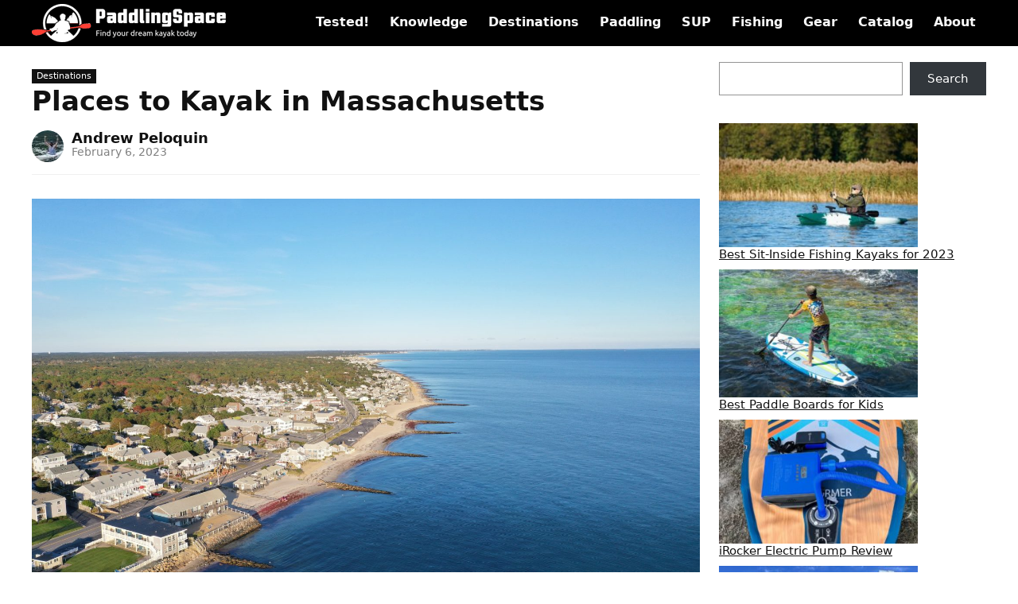

--- FILE ---
content_type: text/html; charset=UTF-8
request_url: https://paddlingspace.com/best-kayaking-in-massachusetts/
body_size: 45554
content:
<!DOCTYPE html>
<html lang="en-US">
<head><meta charset="UTF-8" /><script>if(navigator.userAgent.match(/MSIE|Internet Explorer/i)||navigator.userAgent.match(/Trident\/7\..*?rv:11/i)){var href=document.location.href;if(!href.match(/[?&]nowprocket/)){if(href.indexOf("?")==-1){if(href.indexOf("#")==-1){document.location.href=href+"?nowprocket=1"}else{document.location.href=href.replace("#","?nowprocket=1#")}}else{if(href.indexOf("#")==-1){document.location.href=href+"&nowprocket=1"}else{document.location.href=href.replace("#","&nowprocket=1#")}}}}</script><script>class RocketLazyLoadScripts{constructor(){this.v="1.2.3",this.triggerEvents=["keydown","mousedown","mousemove","touchmove","touchstart","touchend","wheel"],this.userEventHandler=this._triggerListener.bind(this),this.touchStartHandler=this._onTouchStart.bind(this),this.touchMoveHandler=this._onTouchMove.bind(this),this.touchEndHandler=this._onTouchEnd.bind(this),this.clickHandler=this._onClick.bind(this),this.interceptedClicks=[],window.addEventListener("pageshow",t=>{this.persisted=t.persisted}),window.addEventListener("DOMContentLoaded",()=>{this._preconnect3rdParties()}),this.delayedScripts={normal:[],async:[],defer:[]},this.trash=[],this.allJQueries=[]}_addUserInteractionListener(t){if(document.hidden){t._triggerListener();return}this.triggerEvents.forEach(e=>window.addEventListener(e,t.userEventHandler,{passive:!0})),window.addEventListener("touchstart",t.touchStartHandler,{passive:!0}),window.addEventListener("mousedown",t.touchStartHandler),document.addEventListener("visibilitychange",t.userEventHandler)}_removeUserInteractionListener(){this.triggerEvents.forEach(t=>window.removeEventListener(t,this.userEventHandler,{passive:!0})),document.removeEventListener("visibilitychange",this.userEventHandler)}_onTouchStart(t){"HTML"!==t.target.tagName&&(window.addEventListener("touchend",this.touchEndHandler),window.addEventListener("mouseup",this.touchEndHandler),window.addEventListener("touchmove",this.touchMoveHandler,{passive:!0}),window.addEventListener("mousemove",this.touchMoveHandler),t.target.addEventListener("click",this.clickHandler),this._renameDOMAttribute(t.target,"onclick","rocket-onclick"),this._pendingClickStarted())}_onTouchMove(t){window.removeEventListener("touchend",this.touchEndHandler),window.removeEventListener("mouseup",this.touchEndHandler),window.removeEventListener("touchmove",this.touchMoveHandler,{passive:!0}),window.removeEventListener("mousemove",this.touchMoveHandler),t.target.removeEventListener("click",this.clickHandler),this._renameDOMAttribute(t.target,"rocket-onclick","onclick"),this._pendingClickFinished()}_onTouchEnd(t){window.removeEventListener("touchend",this.touchEndHandler),window.removeEventListener("mouseup",this.touchEndHandler),window.removeEventListener("touchmove",this.touchMoveHandler,{passive:!0}),window.removeEventListener("mousemove",this.touchMoveHandler)}_onClick(t){t.target.removeEventListener("click",this.clickHandler),this._renameDOMAttribute(t.target,"rocket-onclick","onclick"),this.interceptedClicks.push(t),t.preventDefault(),t.stopPropagation(),t.stopImmediatePropagation(),this._pendingClickFinished()}_replayClicks(){window.removeEventListener("touchstart",this.touchStartHandler,{passive:!0}),window.removeEventListener("mousedown",this.touchStartHandler),this.interceptedClicks.forEach(t=>{t.target.dispatchEvent(new MouseEvent("click",{view:t.view,bubbles:!0,cancelable:!0}))})}_waitForPendingClicks(){return new Promise(t=>{this._isClickPending?this._pendingClickFinished=t:t()})}_pendingClickStarted(){this._isClickPending=!0}_pendingClickFinished(){this._isClickPending=!1}_renameDOMAttribute(t,e,r){t.hasAttribute&&t.hasAttribute(e)&&(event.target.setAttribute(r,event.target.getAttribute(e)),event.target.removeAttribute(e))}_triggerListener(){this._removeUserInteractionListener(this),"loading"===document.readyState?document.addEventListener("DOMContentLoaded",this._loadEverythingNow.bind(this)):this._loadEverythingNow()}_preconnect3rdParties(){let t=[];document.querySelectorAll("script[type=rocketlazyloadscript]").forEach(e=>{if(e.hasAttribute("src")){let r=new URL(e.src).origin;r!==location.origin&&t.push({src:r,crossOrigin:e.crossOrigin||"module"===e.getAttribute("data-rocket-type")})}}),t=[...new Map(t.map(t=>[JSON.stringify(t),t])).values()],this._batchInjectResourceHints(t,"preconnect")}async _loadEverythingNow(){this.lastBreath=Date.now(),this._delayEventListeners(this),this._delayJQueryReady(this),this._handleDocumentWrite(),this._registerAllDelayedScripts(),this._preloadAllScripts(),await this._loadScriptsFromList(this.delayedScripts.normal),await this._loadScriptsFromList(this.delayedScripts.defer),await this._loadScriptsFromList(this.delayedScripts.async);try{await this._triggerDOMContentLoaded(),await this._triggerWindowLoad()}catch(t){console.error(t)}window.dispatchEvent(new Event("rocket-allScriptsLoaded")),this._waitForPendingClicks().then(()=>{this._replayClicks()}),this._emptyTrash()}_registerAllDelayedScripts(){document.querySelectorAll("script[type=rocketlazyloadscript]").forEach(t=>{t.hasAttribute("data-rocket-src")?t.hasAttribute("async")&&!1!==t.async?this.delayedScripts.async.push(t):t.hasAttribute("defer")&&!1!==t.defer||"module"===t.getAttribute("data-rocket-type")?this.delayedScripts.defer.push(t):this.delayedScripts.normal.push(t):this.delayedScripts.normal.push(t)})}async _transformScript(t){return new Promise((await this._littleBreath(),navigator.userAgent.indexOf("Firefox/")>0||""===navigator.vendor)?e=>{let r=document.createElement("script");[...t.attributes].forEach(t=>{let e=t.nodeName;"type"!==e&&("data-rocket-type"===e&&(e="type"),"data-rocket-src"===e&&(e="src"),r.setAttribute(e,t.nodeValue))}),t.text&&(r.text=t.text),r.hasAttribute("src")?(r.addEventListener("load",e),r.addEventListener("error",e)):(r.text=t.text,e());try{t.parentNode.replaceChild(r,t)}catch(i){e()}}:async e=>{function r(){t.setAttribute("data-rocket-status","failed"),e()}try{let i=t.getAttribute("data-rocket-type"),n=t.getAttribute("data-rocket-src");t.text,i?(t.type=i,t.removeAttribute("data-rocket-type")):t.removeAttribute("type"),t.addEventListener("load",function r(){t.setAttribute("data-rocket-status","executed"),e()}),t.addEventListener("error",r),n?(t.removeAttribute("data-rocket-src"),t.src=n):t.src="data:text/javascript;base64,"+window.btoa(unescape(encodeURIComponent(t.text)))}catch(s){r()}})}async _loadScriptsFromList(t){let e=t.shift();return e&&e.isConnected?(await this._transformScript(e),this._loadScriptsFromList(t)):Promise.resolve()}_preloadAllScripts(){this._batchInjectResourceHints([...this.delayedScripts.normal,...this.delayedScripts.defer,...this.delayedScripts.async],"preload")}_batchInjectResourceHints(t,e){var r=document.createDocumentFragment();t.forEach(t=>{let i=t.getAttribute&&t.getAttribute("data-rocket-src")||t.src;if(i){let n=document.createElement("link");n.href=i,n.rel=e,"preconnect"!==e&&(n.as="script"),t.getAttribute&&"module"===t.getAttribute("data-rocket-type")&&(n.crossOrigin=!0),t.crossOrigin&&(n.crossOrigin=t.crossOrigin),t.integrity&&(n.integrity=t.integrity),r.appendChild(n),this.trash.push(n)}}),document.head.appendChild(r)}_delayEventListeners(t){let e={};function r(t,r){!function t(r){!e[r]&&(e[r]={originalFunctions:{add:r.addEventListener,remove:r.removeEventListener},eventsToRewrite:[]},r.addEventListener=function(){arguments[0]=i(arguments[0]),e[r].originalFunctions.add.apply(r,arguments)},r.removeEventListener=function(){arguments[0]=i(arguments[0]),e[r].originalFunctions.remove.apply(r,arguments)});function i(t){return e[r].eventsToRewrite.indexOf(t)>=0?"rocket-"+t:t}}(t),e[t].eventsToRewrite.push(r)}function i(t,e){let r=t[e];Object.defineProperty(t,e,{get:()=>r||function(){},set(i){t["rocket"+e]=r=i}})}r(document,"DOMContentLoaded"),r(window,"DOMContentLoaded"),r(window,"load"),r(window,"pageshow"),r(document,"readystatechange"),i(document,"onreadystatechange"),i(window,"onload"),i(window,"onpageshow")}_delayJQueryReady(t){let e;function r(r){if(r&&r.fn&&!t.allJQueries.includes(r)){r.fn.ready=r.fn.init.prototype.ready=function(e){return t.domReadyFired?e.bind(document)(r):document.addEventListener("rocket-DOMContentLoaded",()=>e.bind(document)(r)),r([])};let i=r.fn.on;r.fn.on=r.fn.init.prototype.on=function(){if(this[0]===window){function t(t){return t.split(" ").map(t=>"load"===t||0===t.indexOf("load.")?"rocket-jquery-load":t).join(" ")}"string"==typeof arguments[0]||arguments[0]instanceof String?arguments[0]=t(arguments[0]):"object"==typeof arguments[0]&&Object.keys(arguments[0]).forEach(e=>{let r=arguments[0][e];delete arguments[0][e],arguments[0][t(e)]=r})}return i.apply(this,arguments),this},t.allJQueries.push(r)}e=r}r(window.jQuery),Object.defineProperty(window,"jQuery",{get:()=>e,set(t){r(t)}})}async _triggerDOMContentLoaded(){this.domReadyFired=!0,await this._littleBreath(),document.dispatchEvent(new Event("rocket-DOMContentLoaded")),await this._littleBreath(),window.dispatchEvent(new Event("rocket-DOMContentLoaded")),await this._littleBreath(),document.dispatchEvent(new Event("rocket-readystatechange")),await this._littleBreath(),document.rocketonreadystatechange&&document.rocketonreadystatechange()}async _triggerWindowLoad(){await this._littleBreath(),window.dispatchEvent(new Event("rocket-load")),await this._littleBreath(),window.rocketonload&&window.rocketonload(),await this._littleBreath(),this.allJQueries.forEach(t=>t(window).trigger("rocket-jquery-load")),await this._littleBreath();let t=new Event("rocket-pageshow");t.persisted=this.persisted,window.dispatchEvent(t),await this._littleBreath(),window.rocketonpageshow&&window.rocketonpageshow({persisted:this.persisted})}_handleDocumentWrite(){let t=new Map;document.write=document.writeln=function(e){let r=document.currentScript;r||console.error("WPRocket unable to document.write this: "+e);let i=document.createRange(),n=r.parentElement,s=t.get(r);void 0===s&&(s=r.nextSibling,t.set(r,s));let a=document.createDocumentFragment();i.setStart(a,0),a.appendChild(i.createContextualFragment(e)),n.insertBefore(a,s)}}async _littleBreath(){Date.now()-this.lastBreath>45&&(await this._requestAnimFrame(),this.lastBreath=Date.now())}async _requestAnimFrame(){return document.hidden?new Promise(t=>setTimeout(t)):new Promise(t=>requestAnimationFrame(t))}_emptyTrash(){this.trash.forEach(t=>t.remove())}static run(){let t=new RocketLazyLoadScripts;t._addUserInteractionListener(t)}}RocketLazyLoadScripts.run();</script>

<meta name="viewport" content="width=device-width, initial-scale=1.0" />
<!-- feeds & pingback -->
<link rel="profile" href="https://gmpg.org/xfn/11" />
<link rel="pingback" href="https://paddlingspace.com/xmlrpc.php" />
<meta name='robots' content='index, follow, max-image-preview:large, max-snippet:-1, max-video-preview:-1' />
<meta property="og:title" content="Places to Kayak in Massachusetts"/>
<meta property="og:description" content="Massachusetts is home to many fascinating kayaking spots. We&#039;ve assembled a list of the best places to go kayaking there to help you plan your next trip."/>
<meta property="og:image:alt" content="Coastal Massachusetts"/>
<meta property="og:image" content="https://paddlingspace.com/wp-content/uploads/2022/10/Massachusses-main-scaled.jpg"/>
<meta property="og:image:width" content="2560" />
<meta property="og:image:height" content="1707" />
<meta property="og:type" content="article"/>
<meta property="og:article:published_time" content="2022-10-12 07:54:11"/>
<meta property="og:article:modified_time" content="2023-02-06 10:06:00"/>
<meta name="twitter:card" content="summary">
<meta name="twitter:title" content="Places to Kayak in Massachusetts"/>
<meta name="twitter:description" content="Massachusetts is home to many fascinating kayaking spots. We&#039;ve assembled a list of the best places to go kayaking there to help you plan your next trip."/>
<meta name="twitter:image" content="https://paddlingspace.com/wp-content/uploads/2022/10/Massachusses-main-scaled.jpg"/>
<meta name="twitter:image:alt" content="Coastal Massachusetts"/>
<meta name="author" content="Andrew Peloquin"/>

	<!-- This site is optimized with the Yoast SEO Premium plugin v21.2 (Yoast SEO v21.2) - https://yoast.com/wordpress/plugins/seo/ -->
	<title>Places to Kayak in Massachusetts - PaddlingSpace.com</title><style id="rocket-critical-css">.wp-block-latest-posts{box-sizing:border-box}.wp-block-latest-posts.wp-block-latest-posts__list{list-style:none;padding-left:0}.wp-block-latest-posts.wp-block-latest-posts__list li{clear:both}.wp-block-latest-posts__featured-image img{height:auto;max-width:100%;width:auto}ul{box-sizing:border-box}.wp-block-search__button{margin-left:.625em;word-break:normal}.wp-block-search__inside-wrapper{display:flex;flex:auto;flex-wrap:nowrap;max-width:100%}.wp-block-search__label{width:100%}.wp-block-search__input{border:1px solid #949494;flex-grow:1;margin-left:0;margin-right:0;min-width:3em;padding:8px;text-decoration:unset!important}:root{--wp--preset--font-size--normal:16px;--wp--preset--font-size--huge:42px}.screen-reader-text{clip:rect(1px,1px,1px,1px);word-wrap:normal!important;border:0;-webkit-clip-path:inset(50%);clip-path:inset(50%);height:1px;margin:-1px;overflow:hidden;padding:0;position:absolute;width:1px}figure{margin:0 0 1em}.screen-reader-text{clip:rect(1px,1px,1px,1px);word-wrap:normal!important;border:0;-webkit-clip-path:inset(50%);clip-path:inset(50%);height:1px;margin:-1px;overflow:hidden;overflow-wrap:normal!important;padding:0;position:absolute!important;width:1px}:root{--drawer-width:480px;--neg-drawer-width:calc(var(--drawer-width)*-1)}html,body,div,span,iframe,h1,p,a,img,i,ul,li,form,label,article,aside,figure,header,nav{margin:0;padding:0;border:0;font-size:100%;font:inherit;vertical-align:baseline}article,aside,figure,header,nav{display:block}ul{list-style:none}*{box-sizing:border-box}body{background-color:#fff;color:#000;font-size:15px;font-family:Roboto,helvetica neue,-apple-system,system-ui,BlinkMacSystemFont,segoe ui,Oxygen-Sans,sans-serif}a{text-decoration:none}button{outline:none}h3 a{color:#111;text-decoration:none}h1{font-weight:700;color:#111}h1{font-size:29px;line-height:34px;margin:10px 0 31px}article,.post{font-size:16px;line-height:28px;color:#333}img{max-width:100%;height:auto;vertical-align:top;border:0}.screen-reader-text{border:0;clip:rect(1px,1px,1px,1px);clip-path:inset(50%);height:1px;margin:-1px;overflow:hidden;padding:0;position:absolute!important;width:1px;word-wrap:normal!important}.clearfix:before,.clearfix:after{content:"";display:table}.clearfix:after{clear:both}.icon-search-onclick:before{font-family:rhicons}#main_header{z-index:1000}.responsive_nav_wrap{display:none;position:relative;width:100%}header .logo-section{padding:15px 0;overflow:visible}header .logo{max-width:450px;float:left;margin-right:15px;line-height:0}.header-actions-logo{float:right}.header_one_row .main-nav{background:none transparent!important;border:none!important}.header_one_row nav.top_menu>ul>li{border:none!important}.icon-search-onclick:before{content:"\f002"}button.icon-search-onclick i{font-size:20px!important}button.icon-search-onclick:before{display:none}form.search-form{padding:0;border:none;position:relative;width:auto;display:flex;margin:0;max-width:100%}form.search-form input[type=text]{border:1px solid #e1e1e1;height:38px;background-color:#fff;padding:2px 45px 2px 12px}form.search-form [type=submit]{border:none;padding:0 16px;line-height:38px;height:38px;vertical-align:middle;position:absolute;top:0;right:0}.search-header-contents{width:100%;height:100%;position:fixed;left:0;top:0;right:0;bottom:0;opacity:0;visibility:hidden;z-index:9999999;text-align:center;margin:0 auto;background-color:rgba(0,0,0,.7)}.search-header-contents .search-form{max-width:1000px;margin:0 auto;width:100%;transform:translateY(-100%);opacity:0}.search-header-contents form.search-form input[type=text]{width:100%;height:74px;border:none;line-height:74px;font-size:25px;padding:5px 37px 5px 25px!important}.search-header-contents form.search-form [type=submit]{line-height:74px;height:74px;background:#fff!important;color:#333!important;padding:0 25px;font-size:25px}.rh-outer-wrap{transform-origin:center top}.main-nav{background:#fcfcfc}.main-nav:after{content:'';display:table;clear:both}nav.top_menu{position:relative}nav.top_menu>ul{display:flex;margin:0}nav.top_menu ul li{position:relative}nav.top_menu>ul>li>a{font-weight:700;font-size:16px;line-height:19px;position:relative;color:#111;padding:8px 13px 11px;display:inline-block}nav.top_menu>ul>li{border-right:1px solid rgba(0,0,0,.08)}nav.top_menu>ul>li:last-child{border-right:none!important;box-shadow:none}#slide-menu-mobile{display:none}#mobpanelimg{max-height:100px;max-width:150px;width:auto;height:auto}#slide-menu-mobile ul.off-canvas{position:fixed;width:270px;top:0;left:0;bottom:0;padding:0;overflow-x:hidden;overflow-y:auto;background-color:#fff;z-index:999999;transform:translate3d(-100%,0,1px);backface-visibility:hidden}#slide-menu-mobile ul li.menu-item{border-bottom:1px solid #eee;position:static;margin:0;overflow:hidden;width:100%;float:none}#slide-menu-mobile ul li.menu-item>a{line-height:22px!important;float:left;padding:10px 15px;font-size:16px;text-transform:none;border-top:none;width:calc(100% - 50px);text-decoration:none;color:#111;font-weight:700}#slide-menu-mobile ul>li.close-menu{border:none!important}.rh-close-btn,.rh-close-btn i{width:40px;height:40px;font-size:20px;line-height:40px}#main_header.dark_style{background-color:#141414}.main-nav.dark_style .dl-menuwrapper button i{color:#fff}.main-nav.dark_style .dl-menuwrapper button svg line{stroke:#fff}.main-nav.dark_style{max-height:70px;background:#353535}.main-nav.dark_style nav.top_menu>ul>li>a{color:#fbfbfb}.main-nav.dark_style nav.top_menu>ul>li{border-right:1px solid rgba(255,255,255,.15)}a.logo_image_mobile img{max-height:50px;max-width:160px;vertical-align:middle;height:auto;width:auto}#dl-menu a.logo_image_mobile{display:inline-block}#logo_mobile_wrapper,a.logo_image_mobile img{display:none}#dl-menu a.logo_image_mobile img{position:absolute;top:0;left:50%;transform:translate(-50%);right:auto;bottom:0;margin:auto;display:block}.dl-menuwrapper button{border:none;width:48px;height:53px;overflow:hidden;position:relative;outline:none;background:0 0}.dl-menuwrapper button i{color:#111;font-size:36px}.dl-menuwrapper button svg line{stroke:#111;stroke-width:2;stroke-dasharray:26;animation:svglineltr 1s linear}#mobile-menu-icons{padding-right:7px}@keyframes svglineltr{0%{stroke-dashoffset:26}100%{stroke-dashoffset:0}}.rh-container{margin:0 auto;border:none;background:none transparent;width:1200px;box-shadow:none;position:relative;clear:both;padding:0}.rh-content-wrap{padding-top:20px;padding-bottom:20px}.main-side{width:840px;float:left;position:relative}.main-side{min-height:70vh}.sidebar{width:336px;float:right;overflow:hidden}@media screen and (max-width:1279px) and (min-width:1141px){.rh-container{width:1080px}.main-side{width:755px}.sidebar{width:300px}nav.top_menu>ul>li>a{padding-left:12px;padding-right:12px}}@media (max-width:1140px){header .logo{max-width:250px}}@media (max-width:1140px) and (min-width:1024px){.rh-container{width:980px}.main-side{width:655px}.sidebar{width:300px}nav.top_menu>ul>li>a{font-size:14px;padding-left:8px;padding-right:8px}nav.top_menu>ul>li{border:none}}@media (max-width:1024px){body .disabletabletpadding{padding:0!important}.hideontablet{display:none!important}.responsive_nav_wrap{display:block}.header-actions-logo{display:none}.tabletblockdisplay{display:block!important;width:100%!important;float:none!important;margin:0 0 10px;clear:both!important}nav.top_menu{display:none}}@media (max-width:1023px) and (min-width:768px){.sidebar{border:none;clear:both;column-count:2;column-gap:20px}.sidebar .widget{margin:0 0 20px;clear:none;break-inside:avoid;transform:translateZ(0);column-width:350px}}@media (max-width:1023px){.sidebar{margin:30px auto 0}.sidebar,.main-side{width:100%;float:none;display:block}.rh-container{width:100%;padding-left:15px;padding-right:15px}.header_wrap .rh-container{padding:0}}@media (max-width:767px){.hideonmobile{display:none!important}.mobilecenterdisplay>*{text-align:center!important;justify-content:center!important}article h1{font-size:28px;line-height:32px}}@media (max-width:479px){.main-side{border:none;box-shadow:none;padding:0}body:not(.dark_body):not(.page-template-template-systempages){background:#fff!important}body:not(.dark_body) .rh-post-wrapper{background:0 0;padding:0;border:none;box-shadow:none}}@media (min-width:768px){.search-header-contents{padding:30vh 30px 70vh}}.title_single_area h1{font-size:34px;line-height:34px;margin:0 0 20px;word-break:break-word}.post-meta-big a{color:#111;text-decoration:none}.post{margin-bottom:15px;counter-reset:wpsmtop;word-wrap:break-word}.post figure.top_featured_image{max-width:100%;margin-bottom:25px;position:relative;overflow:hidden;text-align:center}figure.top_featured_image img{width:auto;height:auto}a.rh-cat-label-title{font-style:normal!important;background-color:#111;padding:3px 6px!important;color:#fff;font-size:11px!important;white-space:nowrap;text-decoration:none;display:inline-block;margin:0 5px 5px 0;line-height:12px!important}#topcontrol{transform-style:preserve-3d;backface-visibility:hidden;z-index:1008;background:rgba(0,0,0,.4);border-radius:5px 0 0 5px;position:fixed;bottom:125px;right:0;overflow:auto;font-size:16px;line-height:32px;height:32px;width:32px;color:#fff!important;text-align:center;opacity:0}img.lazyloading{opacity:1}.widget.widget_search{position:relative;overflow:visible}.widget{margin-bottom:35px;clear:both;overflow:hidden}.widget_recent_entries li,.wp-block-latest-posts.wp-block-latest-posts__list li{margin-bottom:10px}.widget_recent_entries li a{text-decoration:underline;color:#111}.widget p{font-size:14px;margin-bottom:12px;line-height:20px}.footer-bottom .footer_widget p{margin-bottom:22px;font-size:95%}p:empty{display:none}.greycolor{color:grey}.whitebg{background:#fff}.position-relative{position:relative}.rhhidden{display:none}.flowhidden{overflow:hidden}.text-center{text-align:center}.fontbold{font-weight:700}.fontnormal{font-weight:400!important}.lineheight25{line-height:25px}.lineheight20{line-height:20px}.lineheight15{line-height:15px}.roundborder50p{border-radius:50%}.border-grey-bottom{border-bottom:1px solid rgba(206,206,206,.3)}.margincenter{margin:0 auto}.floatleft{float:left}.floatright{float:right}body .font80{font-size:80%}body .font15px{font-size:15px}.mr10{margin-right:10px!important}.mr15{margin-right:15px!important}.mr20{margin-right:20px!important}.ml15{margin-left:15px!important}.ml30{margin-left:30px!important}.mt10{margin-top:10px!important}.mt5{margin-top:5px!important}.mt15{margin-top:15px!important}.mb0{margin-bottom:0!important}.mb10{margin-bottom:10px!important}.mb15{margin-bottom:15px!important}.pr15{padding-right:15px!important}.pl15{padding-left:15px!important}.pt15{padding-top:15px!important}.pb15{padding-bottom:15px!important}input[type=text],textarea{box-sizing:border-box;outline:0;padding:9px 10px;color:#444;background:none #fff;border:1px solid #ccc;line-height:18px;font-weight:400;font-size:15px;line-height:18px;-webkit-appearance:none}select{padding:8px 10px;border-radius:0}.width-100p{width:100%}nav.top_menu>ul:not(.off-canvas)>li>a:after{position:absolute;top:0;left:50%;content:"";height:3px;width:0}nav.top_menu>ul:not(.off-canvas)>li>a:after{top:-1px}.rh-circular-hover:before{content:"";position:absolute;top:-10px;left:-10px;width:calc(100% + 20px);height:calc(100% + 20px);background-color:rgba(0,0,0,.05);transform:scale(0);border-radius:100%;z-index:1}.abdposright{position:absolute;top:0;right:0;z-index:2}.abdposleft{position:absolute;top:0;left:0;z-index:2}.rh-hovered-scale{opacity:0;transform:scale(0)}.rh-shadow4{box-shadow:0 5px 23px rgba(188,207,219,.35);border-top:1px solid #f8f8f8}.rh-flex-center-align{align-items:center;display:flex;flex-direction:row}.rh-flex-right-align{margin-left:auto}@font-face{font-family:rhicons;src:url(https://paddlingspace.com/wp-content/themes/rehub-theme/fonts/rhicons.woff2?3oibrk) format('woff2'),url(https://paddlingspace.com/wp-content/themes/rehub-theme/fonts/rhicons.ttf?3oibrk) format('truetype'),url(https://paddlingspace.com/wp-content/themes/rehub-theme/fonts/rhicons.woff?3oibrk) format('woff'),url(https://paddlingspace.com/wp-content/themes/rehub-theme/fonts/rhicons.svg?3oibrk#rhicons) format('svg');font-weight:400;font-style:normal;font-display:swap}.rhicon{font-family:rhicons!important;speak:never;font-style:normal;font-weight:400;font-variant:normal;text-transform:none;line-height:1;display:inline-block;-webkit-font-smoothing:antialiased;-moz-osx-font-smoothing:grayscale}.rhi-chevron-up:before{content:"\f077"}.rhi-search:before{content:"\f002"}.rhi-times:before{content:"\f00d"}form.search-form.product-search-form [type=submit]{position:static}form.search-form.product-search-form input[type=text]{padding-right:12px;padding-left:12px;border-right:none}.lwptoc_item{margin-top:2px}.lwptoc_item:first-child{margin-top:0}.lwptoc_itemWrap .lwptoc_itemWrap{margin:2px 0 0 14px}.lwptoc-baseItems .lwptoc_items{font-size:90%}.lwptoc-notInherit .lwptoc_i DIV A{box-shadow:none!important;border:none!important;text-decoration:none!important}.lwptoc-light .lwptoc_i A{color:#3175e4}.lwptoc-light .lwptoc_items A:visited{color:#000394}#cancel-comment-reply-link{border-bottom:1px dotted #111;margin:0 10px;text-decoration:none;font-size:12px}.comment-respond textarea{width:100%;margin-bottom:20px;clear:both}form.search-form.product-search-form [type=submit]{position:static}</style>
	<meta name="description" content="Massachusetts is home to many fascinating kayaking spots. We&#039;ve assembled a list of the best places to go kayaking there to help you plan your next trip." />
	<link rel="canonical" href="https://paddlingspace.com/best-kayaking-in-massachusetts/" />
	<meta property="og:url" content="https://paddlingspace.com/best-kayaking-in-massachusetts/" />
	<meta property="og:site_name" content="PaddlingSpace.com" />
	<meta property="article:publisher" content="https://www.facebook.com/paddlingspace" />
	<meta property="article:published_time" content="2022-10-12T07:54:11+00:00" />
	<meta property="article:modified_time" content="2023-02-06T10:06:00+00:00" />
	<meta property="og:image" content="https://paddlingspace.com/wp-content/uploads/2022/10/Massachusses-main-scaled.jpg" />
	<meta property="og:image:width" content="2560" />
	<meta property="og:image:height" content="1707" />
	<meta property="og:image:type" content="image/jpeg" />
	<meta name="author" content="Andrew Peloquin" />
	<meta name="twitter:creator" content="@paddlingspace" />
	<meta name="twitter:site" content="@paddlingspace" />
	<script type="application/ld+json" class="yoast-schema-graph">{"@context":"https://schema.org","@graph":[{"@type":"Article","@id":"https://paddlingspace.com/best-kayaking-in-massachusetts/#article","isPartOf":{"@id":"https://paddlingspace.com/best-kayaking-in-massachusetts/"},"author":{"name":"Andrew Peloquin","@id":"https://paddlingspace.com/#/schema/person/06bdf672ba05e4a21b25710985a08bc0"},"headline":"Places to Kayak in Massachusetts","datePublished":"2022-10-12T07:54:11+00:00","dateModified":"2023-02-06T10:06:00+00:00","mainEntityOfPage":{"@id":"https://paddlingspace.com/best-kayaking-in-massachusetts/"},"wordCount":4859,"commentCount":0,"publisher":{"@id":"https://paddlingspace.com/#organization"},"image":{"@id":"https://paddlingspace.com/best-kayaking-in-massachusetts/#primaryimage"},"thumbnailUrl":"https://paddlingspace.com/wp-content/uploads/2022/10/Massachusses-main-scaled.jpg","articleSection":["Destinations"],"inLanguage":"en-US","potentialAction":[{"@type":"CommentAction","name":"Comment","target":["https://paddlingspace.com/best-kayaking-in-massachusetts/#respond"]}]},{"@type":["WebPage","FAQPage"],"@id":"https://paddlingspace.com/best-kayaking-in-massachusetts/","url":"https://paddlingspace.com/best-kayaking-in-massachusetts/","name":"Places to Kayak in Massachusetts - PaddlingSpace.com","isPartOf":{"@id":"https://paddlingspace.com/#website"},"primaryImageOfPage":{"@id":"https://paddlingspace.com/best-kayaking-in-massachusetts/#primaryimage"},"image":{"@id":"https://paddlingspace.com/best-kayaking-in-massachusetts/#primaryimage"},"thumbnailUrl":"https://paddlingspace.com/wp-content/uploads/2022/10/Massachusses-main-scaled.jpg","datePublished":"2022-10-12T07:54:11+00:00","dateModified":"2023-02-06T10:06:00+00:00","description":"Massachusetts is home to many fascinating kayaking spots. We've assembled a list of the best places to go kayaking there to help you plan your next trip.","breadcrumb":{"@id":"https://paddlingspace.com/best-kayaking-in-massachusetts/#breadcrumb"},"mainEntity":[{"@id":"https://paddlingspace.com/best-kayaking-in-massachusetts/#faq-question-1675677806777"},{"@id":"https://paddlingspace.com/best-kayaking-in-massachusetts/#faq-question-1675677824399"},{"@id":"https://paddlingspace.com/best-kayaking-in-massachusetts/#faq-question-1675677858623"},{"@id":"https://paddlingspace.com/best-kayaking-in-massachusetts/#faq-question-1675677879329"}],"inLanguage":"en-US","potentialAction":[{"@type":"ReadAction","target":["https://paddlingspace.com/best-kayaking-in-massachusetts/"]}]},{"@type":"ImageObject","inLanguage":"en-US","@id":"https://paddlingspace.com/best-kayaking-in-massachusetts/#primaryimage","url":"https://paddlingspace.com/wp-content/uploads/2022/10/Massachusses-main-scaled.jpg","contentUrl":"https://paddlingspace.com/wp-content/uploads/2022/10/Massachusses-main-scaled.jpg","width":2560,"height":1707,"caption":"Coastal Massachusetts"},{"@type":"BreadcrumbList","@id":"https://paddlingspace.com/best-kayaking-in-massachusetts/#breadcrumb","itemListElement":[{"@type":"ListItem","position":1,"name":"Home","item":"https://paddlingspace.com/"},{"@type":"ListItem","position":2,"name":"Posts","item":"https://paddlingspace.com/news-and-reviews/"},{"@type":"ListItem","position":3,"name":"Destinations","item":"https://paddlingspace.com/category/destinations/"},{"@type":"ListItem","position":4,"name":"Places to Kayak in Massachusetts"}]},{"@type":"WebSite","@id":"https://paddlingspace.com/#website","url":"https://paddlingspace.com/","name":"PaddlingSpace.com","description":"Find Your Dream Kayak Today","publisher":{"@id":"https://paddlingspace.com/#organization"},"potentialAction":[{"@type":"SearchAction","target":{"@type":"EntryPoint","urlTemplate":"https://paddlingspace.com/?s={search_term_string}"},"query-input":"required name=search_term_string"}],"inLanguage":"en-US"},{"@type":"Organization","@id":"https://paddlingspace.com/#organization","name":"Paddlingspace","url":"https://paddlingspace.com/","logo":{"@type":"ImageObject","inLanguage":"en-US","@id":"https://paddlingspace.com/#/schema/logo/image/","url":"https://paddlingspace.com/wp-content/uploads/2021/08/PaddlingSpace_avatar-1.jpg","contentUrl":"https://paddlingspace.com/wp-content/uploads/2021/08/PaddlingSpace_avatar-1.jpg","width":512,"height":512,"caption":"Paddlingspace"},"image":{"@id":"https://paddlingspace.com/#/schema/logo/image/"},"sameAs":["https://www.facebook.com/paddlingspace","https://twitter.com/paddlingspace","https://www.instagram.com/paddlingspace/"]},{"@type":"Person","@id":"https://paddlingspace.com/#/schema/person/06bdf672ba05e4a21b25710985a08bc0","name":"Andrew Peloquin","image":{"@type":"ImageObject","inLanguage":"en-US","@id":"https://paddlingspace.com/#/schema/person/image/","url":"https://paddlingspace.com/wp-content/uploads/2022/10/Andy_Peloquin_avatar-96x96.jpg","contentUrl":"https://paddlingspace.com/wp-content/uploads/2022/10/Andy_Peloquin_avatar-96x96.jpg","caption":"Andrew Peloquin"},"description":"Andrew is a sports enthusiast, fitness nut, and avid kayaker and paddleboarder who loves nothing more than spending his free time out on the water. He spends his winters snowshoeing, snowboarding, and dreaming of summer days when he can take his beloved 14-footer fishing kayak out to explore the 1,000+ lakes and rivers within driving distance of his home in central British Columbia, Canada.","url":"https://paddlingspace.com/author/andrewpeloquin/"},{"@type":"Question","@id":"https://paddlingspace.com/best-kayaking-in-massachusetts/#faq-question-1675677806777","position":1,"url":"https://paddlingspace.com/best-kayaking-in-massachusetts/#faq-question-1675677806777","name":"Can I kayak anywhere in Massachusetts?","answerCount":1,"acceptedAnswer":{"@type":"Answer","text":"Because you don’t need a license or to register your kayak in Massachusetts, you’re legally allowed to paddle pretty much anywhere. As long as there is parking and access to the water (not through private property), you are legally allowed to kayak on virtually every river, reservoir, bay, and harbor around the state. <br /><br />That being said, be aware that you might share the waterways with motorboats and larger ships, especially in places like Cape Cod or Boston Harbor.  ","inLanguage":"en-US"},"inLanguage":"en-US"},{"@type":"Question","@id":"https://paddlingspace.com/best-kayaking-in-massachusetts/#faq-question-1675677824399","position":2,"url":"https://paddlingspace.com/best-kayaking-in-massachusetts/#faq-question-1675677824399","name":"Do you need a life jacket on a paddle board in Massachusetts?","answerCount":1,"acceptedAnswer":{"@type":"Answer","text":"According to the <a href=\"https://www.mass.gov/doc/stand-up-paddleboard-safety-law-summary/download#:~:text=Stand%2Dup%20Paddleboards&amp;text=%2D%20All%20SUP%20users%20on%20coastal,floatation%20device%20(PFD)%20aboard.\" target=\"_blank\" rel=\"noreferrer noopener\">Massachusetts Environmental Police</a>:<br /><br /><em>All SUP users on </em><strong><em>coastalwaters</em></strong><em>, when not in a bathing, swimming, or surf zone, are required by law to have a Type I, II, or III personal floatation device (PFD) aboard. </em><br /><br /><em>All SUP users on </em><strong><em>inland lakes or rivers</em></strong><em>, when not in a bathing or swimming area, are required by law to have a Type I, II, or III personal floatation device (PFD) aboard. </em><br /><em> </em><br />So, yes, whenever you’re out on your paddleboard, you need to have PFD at least <em>on board </em>with you, even if you’re not wearing it.","inLanguage":"en-US"},"inLanguage":"en-US"},{"@type":"Question","@id":"https://paddlingspace.com/best-kayaking-in-massachusetts/#faq-question-1675677858623","position":3,"url":"https://paddlingspace.com/best-kayaking-in-massachusetts/#faq-question-1675677858623","name":"Can you kayak in Cape Cod Bay?","answerCount":1,"acceptedAnswer":{"@type":"Answer","text":"Absolutely! Cape Cod Bay is home to some of the most beautiful kayaking locations—from gorgeous beaches to calm creeks to state parks to marshes to rivers to bays to, of course, the ocean itself. There are many places where motorized boats and ships will be sailing, too, so stay aware and steer clear. ","inLanguage":"en-US"},"inLanguage":"en-US"},{"@type":"Question","@id":"https://paddlingspace.com/best-kayaking-in-massachusetts/#faq-question-1675677879329","position":4,"url":"https://paddlingspace.com/best-kayaking-in-massachusetts/#faq-question-1675677879329","name":"Can you drink on a boat or kayak in Massachusetts?","answerCount":1,"acceptedAnswer":{"@type":"Answer","text":"You are legally allowed to drink on board a boat in Massachusetts, but if you become intoxicated, you will be given a BUI.<br /><br />According to <a href=\"https://www.yarmouth.ma.us/182/Operating-Under-the-Influence#:~:text=Massachusetts%20Boating%20Under%20the%20Influence,of%200.08%20percent%20or%20greater.\" target=\"_blank\" rel=\"noreferrer noopener\">one city’s website</a>, “<em>By operating a vessel on Massachusetts' waters, you have given “implied” consent to alcohol testing if arrested for boating under the influence. Anyone who refuses to submit to a blood alcohol level test is subject to having their motor vehicle license and vessel's registration revoked for 180 days.</em>” <br /><br />You may be operating a manually-powered vessel, but if the police suspect you of boating under the influence (kayaking while intoxicated) they can subject you to alcohol testing and you will still receive the same penalties as if you were operating a motorized vessel. ","inLanguage":"en-US"},"inLanguage":"en-US"}]}</script>
	<!-- / Yoast SEO Premium plugin. -->


<link rel='dns-prefetch' href='//scripts.mediavine.com' />

<link rel='preload'  href='https://paddlingspace.com/wp-includes/css/dist/block-library/style.min.css?ver=6.2.6' data-rocket-async="style" as="style" onload="this.onload=null;this.rel='stylesheet'" onerror="this.removeAttribute('data-rocket-async')"  type='text/css' media='all' />
<style id='global-styles-inline-css' type='text/css'>
body{--wp--preset--color--black: #000000;--wp--preset--color--cyan-bluish-gray: #abb8c3;--wp--preset--color--white: #ffffff;--wp--preset--color--pale-pink: #f78da7;--wp--preset--color--vivid-red: #cf2e2e;--wp--preset--color--luminous-vivid-orange: #ff6900;--wp--preset--color--luminous-vivid-amber: #fcb900;--wp--preset--color--light-green-cyan: #7bdcb5;--wp--preset--color--vivid-green-cyan: #00d084;--wp--preset--color--pale-cyan-blue: #8ed1fc;--wp--preset--color--vivid-cyan-blue: #0693e3;--wp--preset--color--vivid-purple: #9b51e0;--wp--preset--color--main: var(--rehub-main-color);--wp--preset--color--secondary: var(--rehub-sec-color);--wp--preset--color--buttonmain: var(--rehub-main-btn-bg);--wp--preset--color--cyan-grey: #abb8c3;--wp--preset--color--orange-light: #fcb900;--wp--preset--color--red: #cf2e2e;--wp--preset--color--red-bright: #f04057;--wp--preset--color--vivid-green: #00d084;--wp--preset--color--orange: #ff6900;--wp--preset--color--blue: #0693e3;--wp--preset--gradient--vivid-cyan-blue-to-vivid-purple: linear-gradient(135deg,rgba(6,147,227,1) 0%,rgb(155,81,224) 100%);--wp--preset--gradient--light-green-cyan-to-vivid-green-cyan: linear-gradient(135deg,rgb(122,220,180) 0%,rgb(0,208,130) 100%);--wp--preset--gradient--luminous-vivid-amber-to-luminous-vivid-orange: linear-gradient(135deg,rgba(252,185,0,1) 0%,rgba(255,105,0,1) 100%);--wp--preset--gradient--luminous-vivid-orange-to-vivid-red: linear-gradient(135deg,rgba(255,105,0,1) 0%,rgb(207,46,46) 100%);--wp--preset--gradient--very-light-gray-to-cyan-bluish-gray: linear-gradient(135deg,rgb(238,238,238) 0%,rgb(169,184,195) 100%);--wp--preset--gradient--cool-to-warm-spectrum: linear-gradient(135deg,rgb(74,234,220) 0%,rgb(151,120,209) 20%,rgb(207,42,186) 40%,rgb(238,44,130) 60%,rgb(251,105,98) 80%,rgb(254,248,76) 100%);--wp--preset--gradient--blush-light-purple: linear-gradient(135deg,rgb(255,206,236) 0%,rgb(152,150,240) 100%);--wp--preset--gradient--blush-bordeaux: linear-gradient(135deg,rgb(254,205,165) 0%,rgb(254,45,45) 50%,rgb(107,0,62) 100%);--wp--preset--gradient--luminous-dusk: linear-gradient(135deg,rgb(255,203,112) 0%,rgb(199,81,192) 50%,rgb(65,88,208) 100%);--wp--preset--gradient--pale-ocean: linear-gradient(135deg,rgb(255,245,203) 0%,rgb(182,227,212) 50%,rgb(51,167,181) 100%);--wp--preset--gradient--electric-grass: linear-gradient(135deg,rgb(202,248,128) 0%,rgb(113,206,126) 100%);--wp--preset--gradient--midnight: linear-gradient(135deg,rgb(2,3,129) 0%,rgb(40,116,252) 100%);--wp--preset--duotone--dark-grayscale: url('#wp-duotone-dark-grayscale');--wp--preset--duotone--grayscale: url('#wp-duotone-grayscale');--wp--preset--duotone--purple-yellow: url('#wp-duotone-purple-yellow');--wp--preset--duotone--blue-red: url('#wp-duotone-blue-red');--wp--preset--duotone--midnight: url('#wp-duotone-midnight');--wp--preset--duotone--magenta-yellow: url('#wp-duotone-magenta-yellow');--wp--preset--duotone--purple-green: url('#wp-duotone-purple-green');--wp--preset--duotone--blue-orange: url('#wp-duotone-blue-orange');--wp--preset--font-size--small: 13px;--wp--preset--font-size--medium: 20px;--wp--preset--font-size--large: 36px;--wp--preset--font-size--x-large: 42px;--wp--preset--font-family--system-font: -apple-system,BlinkMacSystemFont,"Segoe UI",Roboto,Oxygen-Sans,Ubuntu,Cantarell,"Helvetica Neue",sans-serif;--wp--preset--font-family--rh-nav-font: var(--rehub-nav-font,-apple-system,BlinkMacSystemFont,"Segoe UI",Roboto,Oxygen-Sans,Ubuntu,Cantarell,"Helvetica Neue",sans-serif);--wp--preset--font-family--rh-head-font: var(--rehub-head-font,-apple-system,BlinkMacSystemFont,"Segoe UI",Roboto,Oxygen-Sans,Ubuntu,Cantarell,"Helvetica Neue",sans-serif);--wp--preset--font-family--rh-btn-font: var(--rehub-btn-font,-apple-system,BlinkMacSystemFont,"Segoe UI",Roboto,Oxygen-Sans,Ubuntu,Cantarell,"Helvetica Neue",sans-serif);--wp--preset--font-family--rh-body-font: var(--rehub-body-font,-apple-system,BlinkMacSystemFont,"Segoe UI",Roboto,Oxygen-Sans,Ubuntu,Cantarell,"Helvetica Neue",sans-serif);--wp--preset--spacing--20: 0.44rem;--wp--preset--spacing--30: 0.67rem;--wp--preset--spacing--40: 1rem;--wp--preset--spacing--50: 1.5rem;--wp--preset--spacing--60: 2.25rem;--wp--preset--spacing--70: 3.38rem;--wp--preset--spacing--80: 5.06rem;--wp--preset--shadow--natural: 6px 6px 9px rgba(0, 0, 0, 0.2);--wp--preset--shadow--deep: 12px 12px 50px rgba(0, 0, 0, 0.4);--wp--preset--shadow--sharp: 6px 6px 0px rgba(0, 0, 0, 0.2);--wp--preset--shadow--outlined: 6px 6px 0px -3px rgba(255, 255, 255, 1), 6px 6px rgba(0, 0, 0, 1);--wp--preset--shadow--crisp: 6px 6px 0px rgba(0, 0, 0, 1);}body { margin: 0;--wp--style--global--content-size: 760px;--wp--style--global--wide-size: 900px; }.wp-site-blocks > .alignleft { float: left; margin-right: 2em; }.wp-site-blocks > .alignright { float: right; margin-left: 2em; }.wp-site-blocks > .aligncenter { justify-content: center; margin-left: auto; margin-right: auto; }:where(.is-layout-flex){gap: 0.5em;}body .is-layout-flow > .alignleft{float: left;margin-inline-start: 0;margin-inline-end: 2em;}body .is-layout-flow > .alignright{float: right;margin-inline-start: 2em;margin-inline-end: 0;}body .is-layout-flow > .aligncenter{margin-left: auto !important;margin-right: auto !important;}body .is-layout-constrained > .alignleft{float: left;margin-inline-start: 0;margin-inline-end: 2em;}body .is-layout-constrained > .alignright{float: right;margin-inline-start: 2em;margin-inline-end: 0;}body .is-layout-constrained > .aligncenter{margin-left: auto !important;margin-right: auto !important;}body .is-layout-constrained > :where(:not(.alignleft):not(.alignright):not(.alignfull)){max-width: var(--wp--style--global--content-size);margin-left: auto !important;margin-right: auto !important;}body .is-layout-constrained > .alignwide{max-width: var(--wp--style--global--wide-size);}body .is-layout-flex{display: flex;}body .is-layout-flex{flex-wrap: wrap;align-items: center;}body .is-layout-flex > *{margin: 0;}body{padding-top: 0px;padding-right: 0px;padding-bottom: 0px;padding-left: 0px;}a:where(:not(.wp-element-button)){color: var(--rehub-link-color, violet);text-decoration: none;}h1{font-size: 29px;line-height: 34px;margin-top: 10px;margin-bottom: 31px;}h2{font-size: 25px;line-height: 31px;margin-top: 10px;margin-bottom: 31px;}h3{font-size: 20px;line-height: 28px;margin-top: 10px;margin-bottom: 25px;}h4{font-size: 18px;line-height: 24px;margin-top: 10px;margin-bottom: 18px;}h5{font-size: 16px;line-height: 20px;margin-top: 10px;margin-bottom: 15px;}h6{font-size: 14px;line-height: 20px;margin-top: 0px;margin-bottom: 10px;}.wp-element-button, .wp-block-button__link{background-color: #32373c;border-width: 0;color: #fff;font-family: inherit;font-size: inherit;line-height: inherit;padding: calc(0.667em + 2px) calc(1.333em + 2px);text-decoration: none;}.has-black-color{color: var(--wp--preset--color--black) !important;}.has-cyan-bluish-gray-color{color: var(--wp--preset--color--cyan-bluish-gray) !important;}.has-white-color{color: var(--wp--preset--color--white) !important;}.has-pale-pink-color{color: var(--wp--preset--color--pale-pink) !important;}.has-vivid-red-color{color: var(--wp--preset--color--vivid-red) !important;}.has-luminous-vivid-orange-color{color: var(--wp--preset--color--luminous-vivid-orange) !important;}.has-luminous-vivid-amber-color{color: var(--wp--preset--color--luminous-vivid-amber) !important;}.has-light-green-cyan-color{color: var(--wp--preset--color--light-green-cyan) !important;}.has-vivid-green-cyan-color{color: var(--wp--preset--color--vivid-green-cyan) !important;}.has-pale-cyan-blue-color{color: var(--wp--preset--color--pale-cyan-blue) !important;}.has-vivid-cyan-blue-color{color: var(--wp--preset--color--vivid-cyan-blue) !important;}.has-vivid-purple-color{color: var(--wp--preset--color--vivid-purple) !important;}.has-main-color{color: var(--wp--preset--color--main) !important;}.has-secondary-color{color: var(--wp--preset--color--secondary) !important;}.has-buttonmain-color{color: var(--wp--preset--color--buttonmain) !important;}.has-cyan-grey-color{color: var(--wp--preset--color--cyan-grey) !important;}.has-orange-light-color{color: var(--wp--preset--color--orange-light) !important;}.has-red-color{color: var(--wp--preset--color--red) !important;}.has-red-bright-color{color: var(--wp--preset--color--red-bright) !important;}.has-vivid-green-color{color: var(--wp--preset--color--vivid-green) !important;}.has-orange-color{color: var(--wp--preset--color--orange) !important;}.has-blue-color{color: var(--wp--preset--color--blue) !important;}.has-black-background-color{background-color: var(--wp--preset--color--black) !important;}.has-cyan-bluish-gray-background-color{background-color: var(--wp--preset--color--cyan-bluish-gray) !important;}.has-white-background-color{background-color: var(--wp--preset--color--white) !important;}.has-pale-pink-background-color{background-color: var(--wp--preset--color--pale-pink) !important;}.has-vivid-red-background-color{background-color: var(--wp--preset--color--vivid-red) !important;}.has-luminous-vivid-orange-background-color{background-color: var(--wp--preset--color--luminous-vivid-orange) !important;}.has-luminous-vivid-amber-background-color{background-color: var(--wp--preset--color--luminous-vivid-amber) !important;}.has-light-green-cyan-background-color{background-color: var(--wp--preset--color--light-green-cyan) !important;}.has-vivid-green-cyan-background-color{background-color: var(--wp--preset--color--vivid-green-cyan) !important;}.has-pale-cyan-blue-background-color{background-color: var(--wp--preset--color--pale-cyan-blue) !important;}.has-vivid-cyan-blue-background-color{background-color: var(--wp--preset--color--vivid-cyan-blue) !important;}.has-vivid-purple-background-color{background-color: var(--wp--preset--color--vivid-purple) !important;}.has-main-background-color{background-color: var(--wp--preset--color--main) !important;}.has-secondary-background-color{background-color: var(--wp--preset--color--secondary) !important;}.has-buttonmain-background-color{background-color: var(--wp--preset--color--buttonmain) !important;}.has-cyan-grey-background-color{background-color: var(--wp--preset--color--cyan-grey) !important;}.has-orange-light-background-color{background-color: var(--wp--preset--color--orange-light) !important;}.has-red-background-color{background-color: var(--wp--preset--color--red) !important;}.has-red-bright-background-color{background-color: var(--wp--preset--color--red-bright) !important;}.has-vivid-green-background-color{background-color: var(--wp--preset--color--vivid-green) !important;}.has-orange-background-color{background-color: var(--wp--preset--color--orange) !important;}.has-blue-background-color{background-color: var(--wp--preset--color--blue) !important;}.has-black-border-color{border-color: var(--wp--preset--color--black) !important;}.has-cyan-bluish-gray-border-color{border-color: var(--wp--preset--color--cyan-bluish-gray) !important;}.has-white-border-color{border-color: var(--wp--preset--color--white) !important;}.has-pale-pink-border-color{border-color: var(--wp--preset--color--pale-pink) !important;}.has-vivid-red-border-color{border-color: var(--wp--preset--color--vivid-red) !important;}.has-luminous-vivid-orange-border-color{border-color: var(--wp--preset--color--luminous-vivid-orange) !important;}.has-luminous-vivid-amber-border-color{border-color: var(--wp--preset--color--luminous-vivid-amber) !important;}.has-light-green-cyan-border-color{border-color: var(--wp--preset--color--light-green-cyan) !important;}.has-vivid-green-cyan-border-color{border-color: var(--wp--preset--color--vivid-green-cyan) !important;}.has-pale-cyan-blue-border-color{border-color: var(--wp--preset--color--pale-cyan-blue) !important;}.has-vivid-cyan-blue-border-color{border-color: var(--wp--preset--color--vivid-cyan-blue) !important;}.has-vivid-purple-border-color{border-color: var(--wp--preset--color--vivid-purple) !important;}.has-main-border-color{border-color: var(--wp--preset--color--main) !important;}.has-secondary-border-color{border-color: var(--wp--preset--color--secondary) !important;}.has-buttonmain-border-color{border-color: var(--wp--preset--color--buttonmain) !important;}.has-cyan-grey-border-color{border-color: var(--wp--preset--color--cyan-grey) !important;}.has-orange-light-border-color{border-color: var(--wp--preset--color--orange-light) !important;}.has-red-border-color{border-color: var(--wp--preset--color--red) !important;}.has-red-bright-border-color{border-color: var(--wp--preset--color--red-bright) !important;}.has-vivid-green-border-color{border-color: var(--wp--preset--color--vivid-green) !important;}.has-orange-border-color{border-color: var(--wp--preset--color--orange) !important;}.has-blue-border-color{border-color: var(--wp--preset--color--blue) !important;}.has-vivid-cyan-blue-to-vivid-purple-gradient-background{background: var(--wp--preset--gradient--vivid-cyan-blue-to-vivid-purple) !important;}.has-light-green-cyan-to-vivid-green-cyan-gradient-background{background: var(--wp--preset--gradient--light-green-cyan-to-vivid-green-cyan) !important;}.has-luminous-vivid-amber-to-luminous-vivid-orange-gradient-background{background: var(--wp--preset--gradient--luminous-vivid-amber-to-luminous-vivid-orange) !important;}.has-luminous-vivid-orange-to-vivid-red-gradient-background{background: var(--wp--preset--gradient--luminous-vivid-orange-to-vivid-red) !important;}.has-very-light-gray-to-cyan-bluish-gray-gradient-background{background: var(--wp--preset--gradient--very-light-gray-to-cyan-bluish-gray) !important;}.has-cool-to-warm-spectrum-gradient-background{background: var(--wp--preset--gradient--cool-to-warm-spectrum) !important;}.has-blush-light-purple-gradient-background{background: var(--wp--preset--gradient--blush-light-purple) !important;}.has-blush-bordeaux-gradient-background{background: var(--wp--preset--gradient--blush-bordeaux) !important;}.has-luminous-dusk-gradient-background{background: var(--wp--preset--gradient--luminous-dusk) !important;}.has-pale-ocean-gradient-background{background: var(--wp--preset--gradient--pale-ocean) !important;}.has-electric-grass-gradient-background{background: var(--wp--preset--gradient--electric-grass) !important;}.has-midnight-gradient-background{background: var(--wp--preset--gradient--midnight) !important;}.has-small-font-size{font-size: var(--wp--preset--font-size--small) !important;}.has-medium-font-size{font-size: var(--wp--preset--font-size--medium) !important;}.has-large-font-size{font-size: var(--wp--preset--font-size--large) !important;}.has-x-large-font-size{font-size: var(--wp--preset--font-size--x-large) !important;}.has-system-font-font-family{font-family: var(--wp--preset--font-family--system-font) !important;}.has-rh-nav-font-font-family{font-family: var(--wp--preset--font-family--rh-nav-font) !important;}.has-rh-head-font-font-family{font-family: var(--wp--preset--font-family--rh-head-font) !important;}.has-rh-btn-font-font-family{font-family: var(--wp--preset--font-family--rh-btn-font) !important;}.has-rh-body-font-font-family{font-family: var(--wp--preset--font-family--rh-body-font) !important;}
.wp-block-navigation a:where(:not(.wp-element-button)){color: inherit;}
:where(.wp-block-columns.is-layout-flex){gap: 2em;}
.wp-block-pullquote{font-size: 1.5em;line-height: 1.6;}
.wp-block-post-title{margin-top: 4px;margin-right: 0;margin-bottom: 15px;margin-left: 0;}
.wp-block-image{margin-top: 0px;margin-bottom: 31px;}
.wp-block-media-text{margin-top: 0px;margin-bottom: 31px;}
.wp-block-post-content{font-size: 16px;line-height: 28px;}
</style>
<style id='woocommerce-inline-inline-css' type='text/css'>
.woocommerce form .form-row .required { visibility: visible; }
</style>
<style id='akismet-widget-style-inline-css' type='text/css'>

			.a-stats {
				--akismet-color-mid-green: #357b49;
				--akismet-color-white: #fff;
				--akismet-color-light-grey: #f6f7f7;

				max-width: 350px;
				width: auto;
			}

			.a-stats * {
				all: unset;
				box-sizing: border-box;
			}

			.a-stats strong {
				font-weight: 600;
			}

			.a-stats a.a-stats__link,
			.a-stats a.a-stats__link:visited,
			.a-stats a.a-stats__link:active {
				background: var(--akismet-color-mid-green);
				border: none;
				box-shadow: none;
				border-radius: 8px;
				color: var(--akismet-color-white);
				cursor: pointer;
				display: block;
				font-family: -apple-system, BlinkMacSystemFont, 'Segoe UI', 'Roboto', 'Oxygen-Sans', 'Ubuntu', 'Cantarell', 'Helvetica Neue', sans-serif;
				font-weight: 500;
				padding: 12px;
				text-align: center;
				text-decoration: none;
				transition: all 0.2s ease;
			}

			/* Extra specificity to deal with TwentyTwentyOne focus style */
			.widget .a-stats a.a-stats__link:focus {
				background: var(--akismet-color-mid-green);
				color: var(--akismet-color-white);
				text-decoration: none;
			}

			.a-stats a.a-stats__link:hover {
				filter: brightness(110%);
				box-shadow: 0 4px 12px rgba(0, 0, 0, 0.06), 0 0 2px rgba(0, 0, 0, 0.16);
			}

			.a-stats .count {
				color: var(--akismet-color-white);
				display: block;
				font-size: 1.5em;
				line-height: 1.4;
				padding: 0 13px;
				white-space: nowrap;
			}
		
</style>
<link data-minify="1" rel='preload'  href='https://paddlingspace.com/wp-content/cache/min/1/wp-content/themes/rehub-theme/css/eggrehub.css?ver=1691407986' data-rocket-async="style" as="style" onload="this.onload=null;this.rel='stylesheet'" onerror="this.removeAttribute('data-rocket-async')"  type='text/css' media='all' />
<link data-minify="1" rel='preload'  href='https://paddlingspace.com/wp-content/cache/min/1/wp-content/themes/rehub-theme/style.css?ver=1691407986' data-rocket-async="style" as="style" onload="this.onload=null;this.rel='stylesheet'" onerror="this.removeAttribute('data-rocket-async')"  type='text/css' media='all' />
<link data-minify="1" rel='preload'  href='https://paddlingspace.com/wp-content/cache/min/1/wp-content/themes/rehub-theme/iconstyle.css?ver=1691407986' data-rocket-async="style" as="style" onload="this.onload=null;this.rel='stylesheet'" onerror="this.removeAttribute('data-rocket-async')"  type='text/css' media='all' />
<link data-minify="1" rel='preload'  href='https://paddlingspace.com/wp-content/cache/min/1/wp-content/themes/rehub-theme/css/single.css?ver=1691409098' data-rocket-async="style" as="style" onload="this.onload=null;this.rel='stylesheet'" onerror="this.removeAttribute('data-rocket-async')"  type='text/css' media='all' />
<link data-minify="1" rel='preload'  href='https://paddlingspace.com/wp-content/cache/min/1/wp-content/themes/rehub-theme/css/woocommerce.css?ver=1691407986' data-rocket-async="style" as="style" onload="this.onload=null;this.rel='stylesheet'" onerror="this.removeAttribute('data-rocket-async')"  type='text/css' media='all' />
<style id='rocket-lazyload-inline-css' type='text/css'>
.rll-youtube-player{position:relative;padding-bottom:56.23%;height:0;overflow:hidden;max-width:100%;}.rll-youtube-player:focus-within{outline: 2px solid currentColor;outline-offset: 5px;}.rll-youtube-player iframe{position:absolute;top:0;left:0;width:100%;height:100%;z-index:100;background:0 0}.rll-youtube-player img{bottom:0;display:block;left:0;margin:auto;max-width:100%;width:100%;position:absolute;right:0;top:0;border:none;height:auto;-webkit-transition:.4s all;-moz-transition:.4s all;transition:.4s all}.rll-youtube-player img:hover{-webkit-filter:brightness(75%)}.rll-youtube-player .play{height:100%;width:100%;left:0;top:0;position:absolute;background:url(https://paddlingspace.com/wp-content/plugins/wp-rocket/assets/img/youtube.png) no-repeat center;background-color: transparent !important;cursor:pointer;border:none;}.wp-embed-responsive .wp-has-aspect-ratio .rll-youtube-player{position:absolute;padding-bottom:0;width:100%;height:100%;top:0;bottom:0;left:0;right:0}
</style>
<script type='text/javascript' async="async" fetchpriority="high" data-noptimize="1" data-cfasync="false" src='https://scripts.mediavine.com/tags/paddling-space.js?ver=6.2.6' id='mv-script-wrapper-js'></script>
<script type='text/javascript' src='https://paddlingspace.com/wp-includes/js/jquery/jquery.min.js?ver=3.6.4' id='jquery-core-js' defer></script>
<script type='text/javascript' src='https://paddlingspace.com/wp-includes/js/jquery/jquery-migrate.min.js?ver=3.4.0' id='jquery-migrate-js' defer></script>
<style type='text/css'>.rp4wp-related-posts ul{width:100%;padding:0;margin:0;float:left;}
.rp4wp-related-posts ul>li{list-style:none;padding:0;margin:0;padding-bottom:20px;clear:both;}
.rp4wp-related-posts ul>li>p{margin:0;padding:0;}
.rp4wp-related-post-image{width:25%;padding-right:15px;-moz-box-sizing:border-box;-webkit-box-sizing:border-box;box-sizing:border-box;float:left;}</style>
<link rel="preload" href="https://paddlingspace.com/wp-content/themes/rehub-theme/fonts/rhicons.woff2?3oibrk" as="font" type="font/woff2" crossorigin="crossorigin"><style type="text/css"> @media (min-width:1025px){header .logo-section{padding:5px 0;}}nav.top_menu > ul > li,.main-nav.dark_style nav.top_menu>ul>li{border:none;}.post,body .post-readopt .post-inner,body .post-readopt:not(.main-side),body .post-readopt .post,.post p{font-size:18px;line-height:30px;}#main_header,.is-sticky .logo_section_wrap,.sticky-active.logo_section_wrap{background-color:#000000 !important}.main-nav.white_style{border-top:none}nav.top_menu > ul:not(.off-canvas) > li > a:after{top:auto;bottom:0}.header-top{border:none;}.footer-bottom{background-color:#3f3f3f !important}.footer-bottom .footer_widget{border:none !important} .widget .title:after{border-bottom:2px solid #ff4136;}.rehub-main-color-border,nav.top_menu > ul > li.vertical-menu.border-main-color .sub-menu,.rh-main-bg-hover:hover,.wp-block-quote,ul.def_btn_link_tabs li.active a,.wp-block-pullquote{border-color:#ff4136;}.wpsm_promobox.rehub_promobox{border-left-color:#ff4136!important;}.color_link{color:#ff4136 !important;}.featured_slider:hover .score,.top_chart_controls .controls:hover,article.post .wpsm_toplist_heading:before{border-color:#ff4136;}.btn_more:hover,.tw-pagination .current{border:1px solid #ff4136;color:#fff}.rehub_woo_review .rehub_woo_tabs_menu li.current{border-top:3px solid #ff4136;}.gallery-pics .gp-overlay{box-shadow:0 0 0 4px #ff4136 inset;}.post .rehub_woo_tabs_menu li.current,.woocommerce div.product .woocommerce-tabs ul.tabs li.active{border-top:2px solid #ff4136;}.rething_item a.cat{border-bottom-color:#ff4136}nav.top_menu ul li ul.sub-menu{border-bottom:2px solid #ff4136;}.widget.deal_daywoo,.elementor-widget-wpsm_woofeatured .deal_daywoo{border:3px solid #ff4136;padding:20px;background:#fff;}.deal_daywoo .wpsm-bar-bar{background-color:#ff4136 !important} #buddypress div.item-list-tabs ul li.selected a span,#buddypress div.item-list-tabs ul li.current a span,#buddypress div.item-list-tabs ul li a span,.user-profile-div .user-menu-tab > li.active > a,.user-profile-div .user-menu-tab > li.active > a:focus,.user-profile-div .user-menu-tab > li.active > a:hover,.news_in_thumb:hover a.rh-label-string,.news_out_thumb:hover a.rh-label-string,.col-feat-grid:hover a.rh-label-string,.carousel-style-deal .re_carousel .controls,.re_carousel .controls:hover,.openedprevnext .postNavigation .postnavprev,.postNavigation .postnavprev:hover,.top_chart_pagination a.selected,.flex-control-paging li a.flex-active,.flex-control-paging li a:hover,.btn_more:hover,body .tabs-menu li:hover,body .tabs-menu li.current,.featured_slider:hover .score,#bbp_user_edit_submit,.bbp-topic-pagination a,.bbp-topic-pagination a,.custom-checkbox label.checked:after,.slider_post .caption,ul.postpagination li.active a,ul.postpagination li:hover a,ul.postpagination li a:focus,.top_theme h5 strong,.re_carousel .text:after,#topcontrol:hover,.main_slider .flex-overlay:hover a.read-more,.rehub_chimp #mc_embed_signup input#mc-embedded-subscribe,#rank_1.rank_count,#toplistmenu > ul li:before,.rehub_chimp:before,.wpsm-members > strong:first-child,.r_catbox_btn,.wpcf7 .wpcf7-submit,.wpsm_pretty_hover li:hover,.wpsm_pretty_hover li.current,.rehub-main-color-bg,.togglegreedybtn:after,.rh-bg-hover-color:hover a.rh-label-string,.rh-main-bg-hover:hover,.rh_wrapper_video_playlist .rh_video_currently_playing,.rh_wrapper_video_playlist .rh_video_currently_playing.rh_click_video:hover,.rtmedia-list-item .rtmedia-album-media-count,.tw-pagination .current,.dokan-dashboard .dokan-dash-sidebar ul.dokan-dashboard-menu li.active,.dokan-dashboard .dokan-dash-sidebar ul.dokan-dashboard-menu li:hover,.dokan-dashboard .dokan-dash-sidebar ul.dokan-dashboard-menu li.dokan-common-links a:hover,#ywqa-submit-question,.woocommerce .widget_price_filter .ui-slider .ui-slider-range,.rh-hov-bor-line > a:after,nav.top_menu > ul:not(.off-canvas) > li > a:after,.rh-border-line:after,.wpsm-table.wpsm-table-main-color table tr th,.rh-hov-bg-main-slide:before,.rh-hov-bg-main-slidecol .col_item:before{background:#ff4136;}@media (max-width:767px){.postNavigation .postnavprev{background:#ff4136;}}.rh-main-bg-hover:hover,.rh-main-bg-hover:hover .whitehovered,.user-profile-div .user-menu-tab > li.active > a{color:#fff !important} a,.carousel-style-deal .deal-item .priced_block .price_count ins,nav.top_menu ul li.menu-item-has-children ul li.menu-item-has-children > a:before,.top_chart_controls .controls:hover,.flexslider .fa-pulse,.footer-bottom .widget .f_menu li a:hover,.comment_form h3 a,.bbp-body li.bbp-forum-info > a:hover,.bbp-body li.bbp-topic-title > a:hover,#subscription-toggle a:before,#favorite-toggle a:before,.aff_offer_links .aff_name a,.rh-deal-price,.commentlist .comment-content small a,.related_articles .title_cat_related a,article em.emph,.campare_table table.one td strong.red,.sidebar .tabs-item .detail p a,.footer-bottom .widget .title span,footer p a,.welcome-frase strong,article.post .wpsm_toplist_heading:before,.post a.color_link,.categoriesbox:hover h3 a:after,.bbp-body li.bbp-forum-info > a,.bbp-body li.bbp-topic-title > a,.widget .title i,.woocommerce-MyAccount-navigation ul li.is-active a,.category-vendormenu li.current a,.deal_daywoo .title,.rehub-main-color,.wpsm_pretty_colored ul li.current a,.wpsm_pretty_colored ul li.current,.rh-heading-hover-color:hover h2 a,.rh-heading-hover-color:hover h3 a,.rh-heading-hover-color:hover h4 a,.rh-heading-hover-color:hover h5 a,.rh-heading-hover-color:hover h3,.rh-heading-hover-color:hover h2,.rh-heading-hover-color:hover h4,.rh-heading-hover-color:hover h5,.rh-heading-hover-color:hover .rh-heading-hover-item a,.rh-heading-icon:before,.widget_layered_nav ul li.chosen a:before,.wp-block-quote.is-style-large p,ul.page-numbers li span.current,ul.page-numbers li a:hover,ul.page-numbers li.active a,.page-link > span:not(.page-link-title),blockquote:not(.wp-block-quote) p,span.re_filtersort_btn:hover,span.active.re_filtersort_btn,.deal_daywoo .price,div.sortingloading:after{color:#ff4136;} .page-link > span:not(.page-link-title),.widget.widget_affegg_widget .title,.widget.top_offers .title,.widget.cegg_widget_products .title,header .header_first_style .search form.search-form [type="submit"],header .header_eight_style .search form.search-form [type="submit"],.filter_home_pick span.active,.filter_home_pick span:hover,.filter_product_pick span.active,.filter_product_pick span:hover,.rh_tab_links a.active,.rh_tab_links a:hover,.wcv-navigation ul.menu li.active,.wcv-navigation ul.menu li:hover a,form.search-form [type="submit"],.rehub-sec-color-bg,input#ywqa-submit-question,input#ywqa-send-answer,.woocommerce button.button.alt,.tabsajax span.active.re_filtersort_btn,.wpsm-table.wpsm-table-sec-color table tr th,.rh-slider-arrow,.rh-hov-bg-sec-slide:before,.rh-hov-bg-sec-slidecol .col_item:before{background:#111111 !important;color:#fff !important;outline:0}.widget.widget_affegg_widget .title:after,.widget.top_offers .title:after,.widget.cegg_widget_products .title:after{border-top-color:#111111 !important;}.page-link > span:not(.page-link-title){border:1px solid #111111;}.page-link > span:not(.page-link-title),.header_first_style .search form.search-form [type="submit"] i{color:#fff !important;}.rh_tab_links a.active,.rh_tab_links a:hover,.rehub-sec-color-border,nav.top_menu > ul > li.vertical-menu.border-sec-color > .sub-menu,body .rh-slider-thumbs-item--active{border-color:#111111}.rh_wrapper_video_playlist .rh_video_currently_playing,.rh_wrapper_video_playlist .rh_video_currently_playing.rh_click_video:hover{background-color:#111111;box-shadow:1200px 0 0 #111111 inset;}.rehub-sec-color{color:#111111}  .woocommerce .woo-button-area .masked_coupon,.woocommerce a.woo_loop_btn,.woocommerce .button.checkout,.woocommerce input.button.alt,.woocommerce a.add_to_cart_button:not(.flat-woo-btn),.woocommerce-page a.add_to_cart_button:not(.flat-woo-btn),.woocommerce .single_add_to_cart_button,.woocommerce div.product form.cart .button,.woocommerce .checkout-button.button,.priced_block .btn_offer_block,.priced_block .button,.rh-deal-compact-btn,input.mdf_button,#buddypress input[type="submit"],#buddypress input[type="button"],#buddypress input[type="reset"],#buddypress button.submit,.wpsm-button.rehub_main_btn,.wcv-grid a.button,input.gmw-submit,#ws-plugin--s2member-profile-submit,#rtmedia_create_new_album,input[type="submit"].dokan-btn-theme,a.dokan-btn-theme,.dokan-btn-theme,#wcfm_membership_container a.wcfm_submit_button,.woocommerce button.button,.rehub-main-btn-bg,.woocommerce #payment #place_order,.wc-block-grid__product-add-to-cart.wp-block-button .wp-block-button__link{background:none #ff4136 !important;color:#ffffff !important;fill:#ffffff !important;border:none !important;text-decoration:none !important;outline:0;box-shadow:-1px 6px 19px rgba(255,65,54,0.2) !important;border-radius:0 !important;}.rehub-main-btn-bg > a{color:#ffffff !important;}.woocommerce a.woo_loop_btn:hover,.woocommerce .button.checkout:hover,.woocommerce input.button.alt:hover,.woocommerce a.add_to_cart_button:not(.flat-woo-btn):hover,.woocommerce-page a.add_to_cart_button:not(.flat-woo-btn):hover,.woocommerce a.single_add_to_cart_button:hover,.woocommerce-page a.single_add_to_cart_button:hover,.woocommerce div.product form.cart .button:hover,.woocommerce-page div.product form.cart .button:hover,.woocommerce .checkout-button.button:hover,.priced_block .btn_offer_block:hover,.wpsm-button.rehub_main_btn:hover,#buddypress input[type="submit"]:hover,#buddypress input[type="button"]:hover,#buddypress input[type="reset"]:hover,#buddypress button.submit:hover,.small_post .btn:hover,.ap-pro-form-field-wrapper input[type="submit"]:hover,.wcv-grid a.button:hover,#ws-plugin--s2member-profile-submit:hover,.rething_button .btn_more:hover,#wcfm_membership_container a.wcfm_submit_button:hover,.woocommerce #payment #place_order:hover,.woocommerce button.button:hover,.rehub-main-btn-bg:hover,.rehub-main-btn-bg:hover > a,.wc-block-grid__product-add-to-cart.wp-block-button .wp-block-button__link:hover{background:none #ff4136 !important;color:#ffffff !important;border-color:transparent;box-shadow:-1px 6px 13px #d3d3d3 !important;}.rehub_offer_coupon:hover{border:1px dashed #ff4136;}.rehub_offer_coupon:hover i.far,.rehub_offer_coupon:hover i.fal,.rehub_offer_coupon:hover i.fas{color:#ff4136}.re_thing_btn .rehub_offer_coupon.not_masked_coupon:hover{color:#ff4136 !important}.woocommerce a.woo_loop_btn:active,.woocommerce .button.checkout:active,.woocommerce .button.alt:active,.woocommerce a.add_to_cart_button:not(.flat-woo-btn):active,.woocommerce-page a.add_to_cart_button:not(.flat-woo-btn):active,.woocommerce a.single_add_to_cart_button:active,.woocommerce-page a.single_add_to_cart_button:active,.woocommerce div.product form.cart .button:active,.woocommerce-page div.product form.cart .button:active,.woocommerce .checkout-button.button:active,.wpsm-button.rehub_main_btn:active,#buddypress input[type="submit"]:active,#buddypress input[type="button"]:active,#buddypress input[type="reset"]:active,#buddypress button.submit:active,.ap-pro-form-field-wrapper input[type="submit"]:active,.wcv-grid a.button:active,#ws-plugin--s2member-profile-submit:active,.woocommerce #payment #place_order:active,input[type="submit"].dokan-btn-theme:active,a.dokan-btn-theme:active,.dokan-btn-theme:active,.woocommerce button.button:active,.rehub-main-btn-bg:active,.wc-block-grid__product-add-to-cart.wp-block-button .wp-block-button__link:active{background:none #ff4136 !important;box-shadow:0 1px 0 #999 !important;top:2px;color:#ffffff !important;}.rehub_btn_color,.rehub_chimp_flat #mc_embed_signup input#mc-embedded-subscribe{background-color:#ff4136;border:1px solid #ff4136;color:#ffffff;text-shadow:none}.rehub_btn_color:hover{color:#ffffff;background-color:#ff4136;border:1px solid #ff4136;}.rething_button .btn_more{border:1px solid #ff4136;color:#ff4136;}.rething_button .priced_block.block_btnblock .price_count{color:#ff4136;font-weight:normal;}.widget_merchant_list .buttons_col{background-color:#ff4136 !important;}.widget_merchant_list .buttons_col a{color:#ffffff !important;}.rehub-svg-btn-fill svg{fill:#ff4136;}.rehub-svg-btn-stroke svg{stroke:#ff4136;}@media (max-width:767px){#float-panel-woo-area{border-top:1px solid #ff4136}}:root{--rehub-main-color:#ff4136;--rehub-sec-color:#111111;--rehub-main-btn-bg:#ff4136;--rehub-link-color:#ff4136;}.re-line-badge.badge_4,.re-ribbon-badge.badge_4 span{background:#f70808;}.re-line-badge.re-line-table-badge.badge_4:before{border-top-color:#f70808}.re-line-badge.re-line-table-badge.badge_4:after{border-bottom-color:#f70808}</style><style>#float-panel-woo-area, .float-panel-woo-info{display:none !important}

.woocommerce .onsale{background: #6dab3c;}

.rh_woo_code_zone_button {padding-top: 10px; padding-bottom: 10px; padding-left: 10px;}

@media only screen and (max-width: 359px) {

.rh-container {

padding-left: 10px !important;

padding-right: 10px !important;

}

}

div.wppb-progress {
   background: #FFF; 
}</style><meta http-equiv="Content-Security-Policy" content="block-all-mixed-content" />	<noscript><style>.woocommerce-product-gallery{ opacity: 1 !important; }</style></noscript>
	<link rel="icon" href="https://paddlingspace.com/wp-content/uploads/2020/05/cropped-PaddlingSpace_favicon-1-32x32.png" sizes="32x32" />
<link rel="icon" href="https://paddlingspace.com/wp-content/uploads/2020/05/cropped-PaddlingSpace_favicon-1-192x192.png" sizes="192x192" />
<link rel="apple-touch-icon" href="https://paddlingspace.com/wp-content/uploads/2020/05/cropped-PaddlingSpace_favicon-1-180x180.png" />
<meta name="msapplication-TileImage" content="https://paddlingspace.com/wp-content/uploads/2020/05/cropped-PaddlingSpace_favicon-1-270x270.png" />
		<style type="text/css" id="wp-custom-css">
			ul.berocket_aapf_widget li label {
    margin-left: 5px;
}

.post ul li {
    list-style: none;
}		</style>
		<noscript><style id="rocket-lazyload-nojs-css">.rll-youtube-player, [data-lazy-src]{display:none !important;}</style></noscript><script type="rocketlazyloadscript">
/*! loadCSS rel=preload polyfill. [c]2017 Filament Group, Inc. MIT License */
(function(w){"use strict";if(!w.loadCSS){w.loadCSS=function(){}}
var rp=loadCSS.relpreload={};rp.support=(function(){var ret;try{ret=w.document.createElement("link").relList.supports("preload")}catch(e){ret=!1}
return function(){return ret}})();rp.bindMediaToggle=function(link){var finalMedia=link.media||"all";function enableStylesheet(){link.media=finalMedia}
if(link.addEventListener){link.addEventListener("load",enableStylesheet)}else if(link.attachEvent){link.attachEvent("onload",enableStylesheet)}
setTimeout(function(){link.rel="stylesheet";link.media="only x"});setTimeout(enableStylesheet,3000)};rp.poly=function(){if(rp.support()){return}
var links=w.document.getElementsByTagName("link");for(var i=0;i<links.length;i++){var link=links[i];if(link.rel==="preload"&&link.getAttribute("as")==="style"&&!link.getAttribute("data-loadcss")){link.setAttribute("data-loadcss",!0);rp.bindMediaToggle(link)}}};if(!rp.support()){rp.poly();var run=w.setInterval(rp.poly,500);if(w.addEventListener){w.addEventListener("load",function(){rp.poly();w.clearInterval(run)})}else if(w.attachEvent){w.attachEvent("onload",function(){rp.poly();w.clearInterval(run)})}}
if(typeof exports!=="undefined"){exports.loadCSS=loadCSS}
else{w.loadCSS=loadCSS}}(typeof global!=="undefined"?global:this))
</script></head>
<body class="post-template-default single single-post postid-22719 single-format-standard wp-custom-logo wp-embed-responsive theme-rehub-theme woocommerce-no-js noinnerpadding">
<svg xmlns="http://www.w3.org/2000/svg" viewBox="0 0 0 0" width="0" height="0" focusable="false" role="none" style="visibility: hidden; position: absolute; left: -9999px; overflow: hidden;" ><defs><filter id="wp-duotone-dark-grayscale"><feColorMatrix color-interpolation-filters="sRGB" type="matrix" values=" .299 .587 .114 0 0 .299 .587 .114 0 0 .299 .587 .114 0 0 .299 .587 .114 0 0 " /><feComponentTransfer color-interpolation-filters="sRGB" ><feFuncR type="table" tableValues="0 0.49803921568627" /><feFuncG type="table" tableValues="0 0.49803921568627" /><feFuncB type="table" tableValues="0 0.49803921568627" /><feFuncA type="table" tableValues="1 1" /></feComponentTransfer><feComposite in2="SourceGraphic" operator="in" /></filter></defs></svg><svg xmlns="http://www.w3.org/2000/svg" viewBox="0 0 0 0" width="0" height="0" focusable="false" role="none" style="visibility: hidden; position: absolute; left: -9999px; overflow: hidden;" ><defs><filter id="wp-duotone-grayscale"><feColorMatrix color-interpolation-filters="sRGB" type="matrix" values=" .299 .587 .114 0 0 .299 .587 .114 0 0 .299 .587 .114 0 0 .299 .587 .114 0 0 " /><feComponentTransfer color-interpolation-filters="sRGB" ><feFuncR type="table" tableValues="0 1" /><feFuncG type="table" tableValues="0 1" /><feFuncB type="table" tableValues="0 1" /><feFuncA type="table" tableValues="1 1" /></feComponentTransfer><feComposite in2="SourceGraphic" operator="in" /></filter></defs></svg><svg xmlns="http://www.w3.org/2000/svg" viewBox="0 0 0 0" width="0" height="0" focusable="false" role="none" style="visibility: hidden; position: absolute; left: -9999px; overflow: hidden;" ><defs><filter id="wp-duotone-purple-yellow"><feColorMatrix color-interpolation-filters="sRGB" type="matrix" values=" .299 .587 .114 0 0 .299 .587 .114 0 0 .299 .587 .114 0 0 .299 .587 .114 0 0 " /><feComponentTransfer color-interpolation-filters="sRGB" ><feFuncR type="table" tableValues="0.54901960784314 0.98823529411765" /><feFuncG type="table" tableValues="0 1" /><feFuncB type="table" tableValues="0.71764705882353 0.25490196078431" /><feFuncA type="table" tableValues="1 1" /></feComponentTransfer><feComposite in2="SourceGraphic" operator="in" /></filter></defs></svg><svg xmlns="http://www.w3.org/2000/svg" viewBox="0 0 0 0" width="0" height="0" focusable="false" role="none" style="visibility: hidden; position: absolute; left: -9999px; overflow: hidden;" ><defs><filter id="wp-duotone-blue-red"><feColorMatrix color-interpolation-filters="sRGB" type="matrix" values=" .299 .587 .114 0 0 .299 .587 .114 0 0 .299 .587 .114 0 0 .299 .587 .114 0 0 " /><feComponentTransfer color-interpolation-filters="sRGB" ><feFuncR type="table" tableValues="0 1" /><feFuncG type="table" tableValues="0 0.27843137254902" /><feFuncB type="table" tableValues="0.5921568627451 0.27843137254902" /><feFuncA type="table" tableValues="1 1" /></feComponentTransfer><feComposite in2="SourceGraphic" operator="in" /></filter></defs></svg><svg xmlns="http://www.w3.org/2000/svg" viewBox="0 0 0 0" width="0" height="0" focusable="false" role="none" style="visibility: hidden; position: absolute; left: -9999px; overflow: hidden;" ><defs><filter id="wp-duotone-midnight"><feColorMatrix color-interpolation-filters="sRGB" type="matrix" values=" .299 .587 .114 0 0 .299 .587 .114 0 0 .299 .587 .114 0 0 .299 .587 .114 0 0 " /><feComponentTransfer color-interpolation-filters="sRGB" ><feFuncR type="table" tableValues="0 0" /><feFuncG type="table" tableValues="0 0.64705882352941" /><feFuncB type="table" tableValues="0 1" /><feFuncA type="table" tableValues="1 1" /></feComponentTransfer><feComposite in2="SourceGraphic" operator="in" /></filter></defs></svg><svg xmlns="http://www.w3.org/2000/svg" viewBox="0 0 0 0" width="0" height="0" focusable="false" role="none" style="visibility: hidden; position: absolute; left: -9999px; overflow: hidden;" ><defs><filter id="wp-duotone-magenta-yellow"><feColorMatrix color-interpolation-filters="sRGB" type="matrix" values=" .299 .587 .114 0 0 .299 .587 .114 0 0 .299 .587 .114 0 0 .299 .587 .114 0 0 " /><feComponentTransfer color-interpolation-filters="sRGB" ><feFuncR type="table" tableValues="0.78039215686275 1" /><feFuncG type="table" tableValues="0 0.94901960784314" /><feFuncB type="table" tableValues="0.35294117647059 0.47058823529412" /><feFuncA type="table" tableValues="1 1" /></feComponentTransfer><feComposite in2="SourceGraphic" operator="in" /></filter></defs></svg><svg xmlns="http://www.w3.org/2000/svg" viewBox="0 0 0 0" width="0" height="0" focusable="false" role="none" style="visibility: hidden; position: absolute; left: -9999px; overflow: hidden;" ><defs><filter id="wp-duotone-purple-green"><feColorMatrix color-interpolation-filters="sRGB" type="matrix" values=" .299 .587 .114 0 0 .299 .587 .114 0 0 .299 .587 .114 0 0 .299 .587 .114 0 0 " /><feComponentTransfer color-interpolation-filters="sRGB" ><feFuncR type="table" tableValues="0.65098039215686 0.40392156862745" /><feFuncG type="table" tableValues="0 1" /><feFuncB type="table" tableValues="0.44705882352941 0.4" /><feFuncA type="table" tableValues="1 1" /></feComponentTransfer><feComposite in2="SourceGraphic" operator="in" /></filter></defs></svg><svg xmlns="http://www.w3.org/2000/svg" viewBox="0 0 0 0" width="0" height="0" focusable="false" role="none" style="visibility: hidden; position: absolute; left: -9999px; overflow: hidden;" ><defs><filter id="wp-duotone-blue-orange"><feColorMatrix color-interpolation-filters="sRGB" type="matrix" values=" .299 .587 .114 0 0 .299 .587 .114 0 0 .299 .587 .114 0 0 .299 .587 .114 0 0 " /><feComponentTransfer color-interpolation-filters="sRGB" ><feFuncR type="table" tableValues="0.098039215686275 1" /><feFuncG type="table" tableValues="0 0.66274509803922" /><feFuncB type="table" tableValues="0.84705882352941 0.41960784313725" /><feFuncA type="table" tableValues="1 1" /></feComponentTransfer><feComposite in2="SourceGraphic" operator="in" /></filter></defs></svg>	               
<!-- Outer Start -->
<div class="rh-outer-wrap">
    <div id="top_ankor"></div>
    <!-- HEADER -->
            <header id="main_header" class="dark_style width-100p position-relative">
            <div class="header_wrap">
                                                                                    <!-- Logo section -->
<div class="header_five_style logo_section_wrap header_one_row">
    <div class="rh-container tabletblockdisplay mb0 disabletabletpadding">
        <div class="logo-section rh-flex-center-align tabletblockdisplay disabletabletpadding mb0">
            <div class="logo hideontablet">
                                    <a href="https://paddlingspace.com" class="logo_image"><img src="data:image/svg+xml,%3Csvg%20xmlns='http://www.w3.org/2000/svg'%20viewBox='0%200%20250%2097'%3E%3C/svg%3E" alt="PaddlingSpace.com" height="97" width="250" data-lazy-src="https://paddlingspace.com/wp-content/uploads/2020/05/PaddlingSpace_Logo_250.png" /><noscript><img src="https://paddlingspace.com/wp-content/uploads/2020/05/PaddlingSpace_Logo_250.png" alt="PaddlingSpace.com" height="97" width="250" /></noscript></a>
                       
            </div> 
            <!-- Main Navigation -->
            <div class="main-nav mob-logo-enabled rh-flex-right-align  dark_style">      
                <nav class="top_menu"><ul id="menu-main-sections" class="menu"><li id="menu-item-22346" class="menu-item menu-item-type-taxonomy menu-item-object-category"><a href="https://paddlingspace.com/category/reviews/">Tested!</a></li>
<li id="menu-item-22344" class="menu-item menu-item-type-taxonomy menu-item-object-category"><a href="https://paddlingspace.com/category/learn/">Knowledge</a></li>
<li id="menu-item-22345" class="menu-item menu-item-type-taxonomy menu-item-object-category current-post-ancestor current-menu-parent current-post-parent"><a href="https://paddlingspace.com/category/destinations/">Destinations</a></li>
<li id="menu-item-22342" class="menu-item menu-item-type-taxonomy menu-item-object-category"><a href="https://paddlingspace.com/category/kayak-reviews/">Paddling</a></li>
<li id="menu-item-26584" class="menu-item menu-item-type-taxonomy menu-item-object-category"><a href="https://paddlingspace.com/category/sup/">SUP</a></li>
<li id="menu-item-30163" class="menu-item menu-item-type-taxonomy menu-item-object-category"><a href="https://paddlingspace.com/category/fish/">Fishing</a></li>
<li id="menu-item-22343" class="menu-item menu-item-type-taxonomy menu-item-object-category"><a href="https://paddlingspace.com/category/gear-guides/">Gear</a></li>
<li id="menu-item-7356" class="menu-item menu-item-type-custom menu-item-object-custom"><a href="https://paddlingspace.com/product-category/kayaks/">Catalog</a></li>
<li id="menu-item-10987" class="menu-item menu-item-type-post_type menu-item-object-page"><a href="https://paddlingspace.com/about-us/">About</a></li>
</ul></nav>                <div class="responsive_nav_wrap rh_mobile_menu">
                    <div id="dl-menu" class="dl-menuwrapper rh-flex-center-align">
                        <button id="dl-trigger" class="dl-trigger" aria-label="Menu">
                            <svg viewBox="0 0 32 32" xmlns="http://www.w3.org/2000/svg">
                                <g>
                                    <line stroke-linecap="round" id="rhlinemenu_1" y2="7" x2="29" y1="7" x1="3"/>
                                    <line stroke-linecap="round" id="rhlinemenu_2" y2="16" x2="18" y1="16" x1="3"/>
                                    <line stroke-linecap="round" id="rhlinemenu_3" y2="25" x2="26" y1="25" x1="3"/>
                                </g>
                            </svg>
                        </button>
                        <div id="mobile-menu-icons" class="rh-flex-center-align rh-flex-right-align">
                            <button class='icon-search-onclick' aria-label='Search'><i class='rhicon rhi-search'></i></button>
                        </div>
                    </div>
                                    </div>
            </div>  
             
                    
            <div class="header-actions-logo">
                <div class="rh-flex-center-align">
                                                             
                      
                                                                               
                                         
                </div> 
            </div>                        
            <!-- /Main Navigation -->                                                        
        </div>
    </div>
</div>
<!-- /Logo section -->  
                

            </div>  
        </header>
            

    <!-- CONTENT -->
<div class="rh-container">
    <div class="rh-content-wrap clearfix">
        <!-- Main Side -->
        <div class="main-side single clearfix"> 
            <div class="rh-post-wrapper">           
                                                        <article class="post-inner post post-22719 type-post status-publish format-standard has-post-thumbnail hentry category-destinations mv-content-wrapper" id="post-22719">
                        <!-- Title area -->
                        <div class="rh_post_layout_metabig">
                            <div class="title_single_area mb15">
                                 
                                <div class="rh-cat-list-title"><a class="rh-cat-label-title rh-cat-3804" href="https://paddlingspace.com/category/destinations/" title="View all posts in Destinations">Destinations</a></div>                        
                                <h1>Places to Kayak in Massachusetts</h1>                                                           
                                <div class="meta post-meta-big flowhidden mb15 pb15 greycolor border-grey-bottom">
                                    					<div class="floatleft mr15 rtlml15">
														<a href="https://paddlingspace.com/author/andrewpeloquin/" class="floatleft mr10 rtlml10">
						<img alt='Andrew Peloquin' src="data:image/svg+xml,%3Csvg%20xmlns='http://www.w3.org/2000/svg'%20viewBox='0%200%2040%2040'%3E%3C/svg%3E" data-lazy-srcset='https://paddlingspace.com/wp-content/uploads/2022/10/Andy_Peloquin_avatar-80x80.jpg 2x' class='avatar avatar-40 photo roundborder50p' height='40' width='40' decoding='async' data-lazy-src="https://paddlingspace.com/wp-content/uploads/2022/10/Andy_Peloquin_avatar-40x40.jpg"/><noscript><img alt='Andrew Peloquin' src='https://paddlingspace.com/wp-content/uploads/2022/10/Andy_Peloquin_avatar-40x40.jpg' srcset='https://paddlingspace.com/wp-content/uploads/2022/10/Andy_Peloquin_avatar-80x80.jpg 2x' class='avatar avatar-40 photo roundborder50p' height='40' width='40' decoding='async'/></noscript>					
					</a>	
								<span class="floatleft authortimemeta lineheight20 fontbold">
											<a href="https://paddlingspace.com/author/andrewpeloquin/">				
							Andrew Peloquin			
						</a>
																<div class="date_time_post font80 fontnormal lineheight15">
				 							 				 February 6, 2023				 									</div>
									</span>	
			</div>
			<div class="floatright ml15 postviewcomm font15px lineheight25 mt5">
					
							
			</div>
			
	 
                                </div>
                                <div class="clearfix"></div> 
                                                                   
                                                           
                            </div>
                        </div>
                                                 
                        											<figure class="top_featured_image"><img width="2560" height="1707" src="data:image/svg+xml,%3Csvg%20xmlns='http://www.w3.org/2000/svg'%20viewBox='0%200%202560%201707'%3E%3C/svg%3E" class="attachment-full size-full wp-post-image" alt="Coastal Massachusetts" decoding="async" data-lazy-srcset="https://paddlingspace.com/wp-content/uploads/2022/10/Massachusses-main-scaled.jpg 2560w, https://paddlingspace.com/wp-content/uploads/2022/10/Massachusses-main-300x200.jpg 300w, https://paddlingspace.com/wp-content/uploads/2022/10/Massachusses-main-1024x683.jpg 1024w, https://paddlingspace.com/wp-content/uploads/2022/10/Massachusses-main-768x512.jpg 768w, https://paddlingspace.com/wp-content/uploads/2022/10/Massachusses-main-1536x1024.jpg 1536w, https://paddlingspace.com/wp-content/uploads/2022/10/Massachusses-main-2048x1365.jpg 2048w, https://paddlingspace.com/wp-content/uploads/2022/10/Massachusses-main-788x525.jpg 788w, https://paddlingspace.com/wp-content/uploads/2022/10/Massachusses-main-600x400.jpg 600w" data-lazy-sizes="(max-width: 2560px) 100vw, 2560px" data-lazy-src="https://paddlingspace.com/wp-content/uploads/2022/10/Massachusses-main-scaled.jpg" /><noscript><img width="2560" height="1707" src="https://paddlingspace.com/wp-content/uploads/2022/10/Massachusses-main-scaled.jpg" class="attachment-full size-full wp-post-image" alt="Coastal Massachusetts" decoding="async" srcset="https://paddlingspace.com/wp-content/uploads/2022/10/Massachusses-main-scaled.jpg 2560w, https://paddlingspace.com/wp-content/uploads/2022/10/Massachusses-main-300x200.jpg 300w, https://paddlingspace.com/wp-content/uploads/2022/10/Massachusses-main-1024x683.jpg 1024w, https://paddlingspace.com/wp-content/uploads/2022/10/Massachusses-main-768x512.jpg 768w, https://paddlingspace.com/wp-content/uploads/2022/10/Massachusses-main-1536x1024.jpg 1536w, https://paddlingspace.com/wp-content/uploads/2022/10/Massachusses-main-2048x1365.jpg 2048w, https://paddlingspace.com/wp-content/uploads/2022/10/Massachusses-main-788x525.jpg 788w, https://paddlingspace.com/wp-content/uploads/2022/10/Massachusses-main-600x400.jpg 600w" sizes="(max-width: 2560px) 100vw, 2560px" /></noscript></figure>   
						                        
                                
                                                  

                        
<p>Massachusetts: home to Boston, Nantucket, Cape Cod, even the very Plymouth Rock where the Pilgrims first landed when coming to America.</p><div class="lwptoc lwptoc-baseItems lwptoc-light lwptoc-notInherit" data-smooth-scroll="1" data-smooth-scroll-offset="24"><div class="lwptoc_i">    <div class="lwptoc_header">
        <b class="lwptoc_title">Contents</b>                    <span class="lwptoc_toggle">
                <a href="#" class="lwptoc_toggle_label" data-label="hide">show</a>            </span>
            </div>
<div class="lwptoc_items" style="display:none;">
    <div class="lwptoc_itemWrap"><div class="lwptoc_item">    <a href="#15_Best_Places_to_Go_Kayaking_in_Massachusetts">
                <span class="lwptoc_item_label">15 Best Places to Go Kayaking in Massachusetts</span>
    </a>
    <div class="lwptoc_itemWrap"><div class="lwptoc_item">    <a href="#1_Great_Island_Trail">
                <span class="lwptoc_item_label">1. Great Island Trail</span>
    </a>
    </div><div class="lwptoc_item">    <a href="#2_Boston_Harbor_Islands">
                <span class="lwptoc_item_label">2. Boston Harbor Islands</span>
    </a>
    </div><div class="lwptoc_item">    <a href="#3_Plum_Island">
                <span class="lwptoc_item_label">3. Plum Island</span>
    </a>
    </div><div class="lwptoc_item">    <a href="#4_Charles_River_Reservation">
                <span class="lwptoc_item_label">4. Charles River Reservation</span>
    </a>
    </div><div class="lwptoc_item">    <a href="#5_Ashland_Reservoir">
                <span class="lwptoc_item_label">5. Ashland Reservoir</span>
    </a>
    </div><div class="lwptoc_item">    <a href="#6_Fort_River">
                <span class="lwptoc_item_label">6. Fort River</span>
    </a>
    </div><div class="lwptoc_item">    <a href="#7_Concord_River">
                <span class="lwptoc_item_label">7. Concord River</span>
    </a>
    </div><div class="lwptoc_item">    <a href="#8_Tully_Lake">
                <span class="lwptoc_item_label">8. Tully Lake</span>
    </a>
    </div><div class="lwptoc_item">    <a href="#9_Buffumville_Lake_Loop">
                <span class="lwptoc_item_label">9. Buffumville Lake Loop</span>
    </a>
    </div><div class="lwptoc_item">    <a href="#10_Deerfield_River">
                <span class="lwptoc_item_label">10. Deerfield River</span>
    </a>
    </div><div class="lwptoc_item">    <a href="#11_Swift_River">
                <span class="lwptoc_item_label">11. Swift River</span>
    </a>
    </div><div class="lwptoc_item">    <a href="#12_Barton_Cove">
                <span class="lwptoc_item_label">12. Barton Cove</span>
    </a>
    </div><div class="lwptoc_item">    <a href="#13_Nashua_River_and_Oxbow_Trail_Loop">
                <span class="lwptoc_item_label">13. Nashua River and Oxbow Trail Loop</span>
    </a>
    </div><div class="lwptoc_item">    <a href="#14_Westport_River">
                <span class="lwptoc_item_label">14. Westport River</span>
    </a>
    </div><div class="lwptoc_item">    <a href="#15_Ipswich_River">
                <span class="lwptoc_item_label">15. Ipswich River</span>
    </a>
    </div></div></div><div class="lwptoc_item">    <a href="#Kayaking_Tours_in_Massachusetts">
                <span class="lwptoc_item_label">Kayaking Tours in Massachusetts</span>
    </a>
    </div><div class="lwptoc_item">    <a href="#Tips_for_Safely_Kayaking_in_Massachusetts">
                <span class="lwptoc_item_label">Tips for Safely Kayaking in Massachusetts</span>
    </a>
    <div class="lwptoc_itemWrap"><div class="lwptoc_item">    <a href="#Be_Wary_of_Currents_and_Winds">
                <span class="lwptoc_item_label">Be Wary of Currents and Winds</span>
    </a>
    </div><div class="lwptoc_item">    <a href="#Check_Water_Levels_Before_Paddling">
                <span class="lwptoc_item_label">Check Water Levels Before Paddling</span>
    </a>
    </div><div class="lwptoc_item">    <a href="#Respect_Wildlife_and_Natural_Preserves">
                <span class="lwptoc_item_label">Respect Wildlife and Natural Preserves</span>
    </a>
    </div><div class="lwptoc_item">    <a href="#Paddle_to_Your_Skill_Level">
                <span class="lwptoc_item_label">Paddle to Your Skill Level</span>
    </a>
    </div><div class="lwptoc_item">    <a href="#Make_a_Paddling_Plan">
                <span class="lwptoc_item_label">Make a Paddling Plan</span>
    </a>
    </div><div class="lwptoc_item">    <a href="#Watch_the_Weather">
                <span class="lwptoc_item_label">Watch the Weather</span>
    </a>
    </div><div class="lwptoc_item">    <a href="#Dress_for_the_Conditions">
                <span class="lwptoc_item_label">Dress for the Conditions</span>
    </a>
    </div><div class="lwptoc_item">    <a href="#Study_Your_Route_Beforehand">
                <span class="lwptoc_item_label">Study Your Route Beforehand</span>
    </a>
    </div><div class="lwptoc_item">    <a href="#Brush_Up_on_Self-Rescue">
                <span class="lwptoc_item_label">Brush Up on Self-Rescue</span>
    </a>
    </div><div class="lwptoc_item">    <a href="#Safety_First">
                <span class="lwptoc_item_label">Safety First</span>
    </a>
    </div></div></div><div class="lwptoc_item">    <a href="#Massachusetts_Kayaking_Laws">
                <span class="lwptoc_item_label">Massachusetts Kayaking Laws</span>
    </a>
    <div class="lwptoc_itemWrap"><div class="lwptoc_item">    <a href="#Kayaks_are_non-motor_powered_vessels">
                <span class="lwptoc_item_label">Kayaks are non-motor powered vessels</span>
    </a>
    </div><div class="lwptoc_item">    <a href="#There_is_no_minimum_age_for_operating_a_kayak">
                <span class="lwptoc_item_label">There is no minimum age for operating a kayak</span>
    </a>
    </div><div class="lwptoc_item">    <a href="#Kayakers_must_have_one_lifejacket_on_board_per_person">
                <span class="lwptoc_item_label">Kayakers must have one lifejacket on board per person</span>
    </a>
    </div><div class="lwptoc_item">    <a href="#Kayakers_must_carry_lights_at_low_visibility_times">
                <span class="lwptoc_item_label">Kayakers must carry lights at “low visibility times”</span>
    </a>
    </div><div class="lwptoc_item">    <a href="#Kayakers_need_to_carry_a_sound-producing_device">
                <span class="lwptoc_item_label">Kayakers need to carry a sound-producing device</span>
    </a>
    </div><div class="lwptoc_item">    <a href="#Kayaks_must_carry_visual_distress_signals_VDS">
                <span class="lwptoc_item_label">Kayaks must carry visual distress signals (VDS)</span>
    </a>
    </div><div class="lwptoc_item">    <a href="#Kayakers_absolutely_can_get_a_BUI">
                <span class="lwptoc_item_label">Kayakers absolutely can get a BUI</span>
    </a>
    </div></div></div><div class="lwptoc_item">    <a href="#Kayaking_in_Massachusetts_FAQs">
                <span class="lwptoc_item_label">Kayaking in Massachusetts FAQs</span>
    </a>
    <div class="lwptoc_itemWrap"><div class="lwptoc_item">    <a href="#Related_Posts">
                <span class="lwptoc_item_label">Related Posts</span>
    </a>
    </div></div></div></div></div>
</div></div>



<p>And, not surprisingly, some of the best kayaking in the country!</p>



<p>Not only does Massachusetts offer truly gorgeous lakes and rivers, but because of its place along the New England coastline, you’ve got access to oceans, bays, and inlets where you can test your paddling skills.</p>



<p>Below, we’ve assembled a list of the best places to go kayaking in Massachusetts, along with resources to help you plan your next trip.&nbsp;</p>



<p>Read everything this page has to offer, and I guarantee you’ll enjoy your visit to all of Massachusetts’ best kayaking spots so much more.&nbsp;</p>



<h2 class="wp-block-heading"><span id="15_Best_Places_to_Go_Kayaking_in_Massachusetts">15 Best Places to Go Kayaking in Massachusetts</span></h2>



<h3 class="wp-block-heading"><span id="1_Great_Island_Trail">1. Great Island Trail</span></h3>



<p>For those who want to tackle some ocean waters, the Great Island Trail is a truly spectacular trip to take. The trail starts from Bass River, paddles downstream onto the ocean, and wends its way around the gorgeous Cape Cod. There, you can see some of the oldest and best-known historic sites in the state, along with a lovely wildlife refuge filled with animals. It’s a truly unique experience that you’ll find nowhere else in the country.</p>



<figure class="wp-block-image size-full"><img decoding="async" width="850" height="600" src="data:image/svg+xml,%3Csvg%20xmlns='http://www.w3.org/2000/svg'%20viewBox='0%200%20850%20600'%3E%3C/svg%3E" alt="Cape Cod peninsula " class="wp-image-22745" data-lazy-srcset="https://paddlingspace.com/wp-content/uploads/2022/10/Cape-Cod-1.jpg 850w, https://paddlingspace.com/wp-content/uploads/2022/10/Cape-Cod-1-300x212.jpg 300w, https://paddlingspace.com/wp-content/uploads/2022/10/Cape-Cod-1-1024x723.jpg 1024w, https://paddlingspace.com/wp-content/uploads/2022/10/Cape-Cod-1-768x542.jpg 768w, https://paddlingspace.com/wp-content/uploads/2022/10/Cape-Cod-1-1536x1084.jpg 1536w, https://paddlingspace.com/wp-content/uploads/2022/10/Cape-Cod-1-2048x1446.jpg 2048w, https://paddlingspace.com/wp-content/uploads/2022/10/Cape-Cod-1-788x556.jpg 788w, https://paddlingspace.com/wp-content/uploads/2022/10/Cape-Cod-1-299x211.jpg 299w, https://paddlingspace.com/wp-content/uploads/2022/10/Cape-Cod-1-599x423.jpg 599w" data-lazy-sizes="(max-width: 850px) 100vw, 850px" data-lazy-src="https://paddlingspace.com/wp-content/uploads/2022/10/Cape-Cod-1.jpg"><noscript><img decoding="async" width="850" height="600" src="https://paddlingspace.com/wp-content/uploads/2022/10/Cape-Cod-1.jpg" alt="Cape Cod peninsula " class="wp-image-22745" srcset="https://paddlingspace.com/wp-content/uploads/2022/10/Cape-Cod-1.jpg 850w, https://paddlingspace.com/wp-content/uploads/2022/10/Cape-Cod-1-300x212.jpg 300w, https://paddlingspace.com/wp-content/uploads/2022/10/Cape-Cod-1-1024x723.jpg 1024w, https://paddlingspace.com/wp-content/uploads/2022/10/Cape-Cod-1-768x542.jpg 768w, https://paddlingspace.com/wp-content/uploads/2022/10/Cape-Cod-1-1536x1084.jpg 1536w, https://paddlingspace.com/wp-content/uploads/2022/10/Cape-Cod-1-2048x1446.jpg 2048w, https://paddlingspace.com/wp-content/uploads/2022/10/Cape-Cod-1-788x556.jpg 788w, https://paddlingspace.com/wp-content/uploads/2022/10/Cape-Cod-1-299x211.jpg 299w, https://paddlingspace.com/wp-content/uploads/2022/10/Cape-Cod-1-599x423.jpg 599w" sizes="(max-width: 850px) 100vw, 850px"></noscript></figure>



<p><strong>Fair warning:</strong> the <a href="https://paddlingspace.com/best-sea-kayak/" target="_blank" rel="noreferrer noopener">ocean kayaking</a> will be a bit rougher than expected, so make sure you’re skilled and prepared enough for the challenge. There will be choppy waves most of the year-round, and the Atlantic is far from a kind ocean, with strong tides and currents. Beginners should steer clear, but intermediate and expert-level sea kayakers will <em>love </em>the Great Island Trail.</p>



<h3 class="wp-block-heading"><span id="2_Boston_Harbor_Islands">2. Boston Harbor Islands</span></h3>



<figure class="wp-block-image size-full"><img decoding="async" width="850" height="597" src="data:image/svg+xml,%3Csvg%20xmlns='http://www.w3.org/2000/svg'%20viewBox='0%200%20850%20597'%3E%3C/svg%3E" alt="Boston Harbor" class="wp-image-22740" data-lazy-srcset="https://paddlingspace.com/wp-content/uploads/2022/10/Boston-Harbor-Islands.jpg 850w, https://paddlingspace.com/wp-content/uploads/2022/10/Boston-Harbor-Islands-300x211.jpg 300w, https://paddlingspace.com/wp-content/uploads/2022/10/Boston-Harbor-Islands-1024x719.jpg 1024w, https://paddlingspace.com/wp-content/uploads/2022/10/Boston-Harbor-Islands-767x539.jpg 767w, https://paddlingspace.com/wp-content/uploads/2022/10/Boston-Harbor-Islands-1536x1079.jpg 1536w, https://paddlingspace.com/wp-content/uploads/2022/10/Boston-Harbor-Islands-2048x1438.jpg 2048w, https://paddlingspace.com/wp-content/uploads/2022/10/Boston-Harbor-Islands-788x553.jpg 788w, https://paddlingspace.com/wp-content/uploads/2022/10/Boston-Harbor-Islands-299x210.jpg 299w, https://paddlingspace.com/wp-content/uploads/2022/10/Boston-Harbor-Islands-599x421.jpg 599w" data-lazy-sizes="(max-width: 850px) 100vw, 850px" data-lazy-src="https://paddlingspace.com/wp-content/uploads/2022/10/Boston-Harbor-Islands.jpg"><noscript><img decoding="async" width="850" height="597" src="https://paddlingspace.com/wp-content/uploads/2022/10/Boston-Harbor-Islands.jpg" alt="Boston Harbor" class="wp-image-22740" srcset="https://paddlingspace.com/wp-content/uploads/2022/10/Boston-Harbor-Islands.jpg 850w, https://paddlingspace.com/wp-content/uploads/2022/10/Boston-Harbor-Islands-300x211.jpg 300w, https://paddlingspace.com/wp-content/uploads/2022/10/Boston-Harbor-Islands-1024x719.jpg 1024w, https://paddlingspace.com/wp-content/uploads/2022/10/Boston-Harbor-Islands-767x539.jpg 767w, https://paddlingspace.com/wp-content/uploads/2022/10/Boston-Harbor-Islands-1536x1079.jpg 1536w, https://paddlingspace.com/wp-content/uploads/2022/10/Boston-Harbor-Islands-2048x1438.jpg 2048w, https://paddlingspace.com/wp-content/uploads/2022/10/Boston-Harbor-Islands-788x553.jpg 788w, https://paddlingspace.com/wp-content/uploads/2022/10/Boston-Harbor-Islands-299x210.jpg 299w, https://paddlingspace.com/wp-content/uploads/2022/10/Boston-Harbor-Islands-599x421.jpg 599w" sizes="(max-width: 850px) 100vw, 850px"></noscript></figure>



<p>The Boston Harbor is where the historic “Boston Tea Party” took place, and you’ll love paddling around the old port to see the location for yourself. But you can also head out to sea to explore the gorgeous Spectacle Island, as well as Hingham Bay and Quincy, all of which offer excellent challenges for sea kayakers and some truly gorgeous views of the city itself.</p>



<p>Boston is one of the most unique and fascinating cities in the country, and the kayaking trip to the Boston Harbor Islands lets you see it from a new perspective—from the water. It will give you a new appreciation for the city for sure!</p>



<h3 class="wp-block-heading"><span id="3_Plum_Island">3. Plum Island</span></h3>



<figure class="wp-block-image size-full"><img decoding="async" width="850" height="569" src="data:image/svg+xml,%3Csvg%20xmlns='http://www.w3.org/2000/svg'%20viewBox='0%200%20850%20569'%3E%3C/svg%3E" alt="Plum Island" class="wp-image-22742" data-lazy-srcset="https://paddlingspace.com/wp-content/uploads/2022/10/Plum-Island.jpg 850w, https://paddlingspace.com/wp-content/uploads/2022/10/Plum-Island-300x201.jpg 300w, https://paddlingspace.com/wp-content/uploads/2022/10/Plum-Island-1024x685.jpg 1024w, https://paddlingspace.com/wp-content/uploads/2022/10/Plum-Island-768x514.jpg 768w, https://paddlingspace.com/wp-content/uploads/2022/10/Plum-Island-1536x1028.jpg 1536w, https://paddlingspace.com/wp-content/uploads/2022/10/Plum-Island-2048x1371.jpg 2048w, https://paddlingspace.com/wp-content/uploads/2022/10/Plum-Island-788x527.jpg 788w, https://paddlingspace.com/wp-content/uploads/2022/10/Plum-Island-299x200.jpg 299w, https://paddlingspace.com/wp-content/uploads/2022/10/Plum-Island-599x401.jpg 599w" data-lazy-sizes="(max-width: 850px) 100vw, 850px" data-lazy-src="https://paddlingspace.com/wp-content/uploads/2022/10/Plum-Island.jpg"><noscript><img decoding="async" width="850" height="569" src="https://paddlingspace.com/wp-content/uploads/2022/10/Plum-Island.jpg" alt="Plum Island" class="wp-image-22742" srcset="https://paddlingspace.com/wp-content/uploads/2022/10/Plum-Island.jpg 850w, https://paddlingspace.com/wp-content/uploads/2022/10/Plum-Island-300x201.jpg 300w, https://paddlingspace.com/wp-content/uploads/2022/10/Plum-Island-1024x685.jpg 1024w, https://paddlingspace.com/wp-content/uploads/2022/10/Plum-Island-768x514.jpg 768w, https://paddlingspace.com/wp-content/uploads/2022/10/Plum-Island-1536x1028.jpg 1536w, https://paddlingspace.com/wp-content/uploads/2022/10/Plum-Island-2048x1371.jpg 2048w, https://paddlingspace.com/wp-content/uploads/2022/10/Plum-Island-788x527.jpg 788w, https://paddlingspace.com/wp-content/uploads/2022/10/Plum-Island-299x200.jpg 299w, https://paddlingspace.com/wp-content/uploads/2022/10/Plum-Island-599x401.jpg 599w" sizes="(max-width: 850px) 100vw, 850px"></noscript><figcaption class="wp-element-caption">Image: <a href="https://en.wikipedia.org/wiki/Plum_Island_(Massachusetts)" target="_blank" rel="noreferrer noopener nofollow">Wikipedia</a></figcaption></figure>



<p>Located just a short drive (under an hour) from the city of Boston, Plum Island is the perfect place to <a href="https://paddlingspace.com/best-recreational-kayaks/" target="_blank" rel="noreferrer noopener">go for a day trip</a> when you’re short on time but still want to fit in some paddling on your business trip. The kayaking trail around the island stretches for 19 miles, and lets you navigate through both open seas and marshy lands, giving you a challenge that will test your paddling skills.</p>



<p>There are countless launch points along the coastline, and plenty of places to put in to take a break when you need a rest. It’s worth considering kayaking in the company of an experienced tour guide who can point out all the best views and hidden secrets known only to locals.&nbsp;</p>



<h3 class="wp-block-heading"><span id="4_Charles_River_Reservation">4. Charles River Reservation</span></h3>



<p>For those who want to experience some of Massachusetts’ best wildlife and natural beauty, the Charles River Reservation is a great place to spend the day paddling. Stretching for 20 miles along the Charles River, this reservation is home to wildlife, gorgeous natural beauty, and spectacular views. Best of all, the reservation is carefully maintained and kept pristine so you can bask in the beauty of nature far away from the hustle and bustle of city life.</p>



<figure class="wp-block-embed is-type-video is-provider-youtube wp-block-embed-youtube wp-embed-aspect-16-9 wp-has-aspect-ratio"><div class="wp-block-embed__wrapper">
<div class="rll-youtube-player" data-src="https://www.youtube.com/embed/L6qb79ymHyc" data-id="L6qb79ymHyc" data-query="feature=oembed"></div><noscript><iframe title="Charles River Reservation &amp; Charles River" width="840" height="473" src="https://www.youtube.com/embed/L6qb79ymHyc?feature=oembed" frameborder="0" allow="accelerometer; autoplay; clipboard-write; encrypted-media; gyroscope; picture-in-picture; web-share" allowfullscreen></iframe></noscript>
</div></figure>



<p>In addition to the <a href="https://paddlingspace.com/best-river-fishing-kayaks/" target="_blank" rel="noreferrer noopener">river kayaking</a>, you can also camp, hike, boat, cycle, and let your kids run around the many playgrounds. There are plenty of spots to put in as well as rent equipment, so you’ll never have trouble getting out on the water even if you’re visiting from far away.</p>



<h3 class="wp-block-heading"><span id="5_Ashland_Reservoir">5. Ashland Reservoir&nbsp;</span></h3>



<figure class="wp-block-image size-full"><img decoding="async" width="850" height="596" src="data:image/svg+xml,%3Csvg%20xmlns='http://www.w3.org/2000/svg'%20viewBox='0%200%20850%20596'%3E%3C/svg%3E" alt="Ashland Reservoir" class="wp-image-22750" data-lazy-srcset="https://paddlingspace.com/wp-content/uploads/2022/10/Ashland_State_Park_dam_P1090964.jpg 850w, https://paddlingspace.com/wp-content/uploads/2022/10/Ashland_State_Park_dam_P1090964-300x210.jpg 300w, https://paddlingspace.com/wp-content/uploads/2022/10/Ashland_State_Park_dam_P1090964-1024x718.jpg 1024w, https://paddlingspace.com/wp-content/uploads/2022/10/Ashland_State_Park_dam_P1090964-767x538.jpg 767w, https://paddlingspace.com/wp-content/uploads/2022/10/Ashland_State_Park_dam_P1090964-1536x1077.jpg 1536w, https://paddlingspace.com/wp-content/uploads/2022/10/Ashland_State_Park_dam_P1090964-2048x1436.jpg 2048w, https://paddlingspace.com/wp-content/uploads/2022/10/Ashland_State_Park_dam_P1090964-788x552.jpg 788w, https://paddlingspace.com/wp-content/uploads/2022/10/Ashland_State_Park_dam_P1090964-299x210.jpg 299w, https://paddlingspace.com/wp-content/uploads/2022/10/Ashland_State_Park_dam_P1090964-599x420.jpg 599w" data-lazy-sizes="(max-width: 850px) 100vw, 850px" data-lazy-src="https://paddlingspace.com/wp-content/uploads/2022/10/Ashland_State_Park_dam_P1090964.jpg"><noscript><img decoding="async" width="850" height="596" src="https://paddlingspace.com/wp-content/uploads/2022/10/Ashland_State_Park_dam_P1090964.jpg" alt="Ashland Reservoir" class="wp-image-22750" srcset="https://paddlingspace.com/wp-content/uploads/2022/10/Ashland_State_Park_dam_P1090964.jpg 850w, https://paddlingspace.com/wp-content/uploads/2022/10/Ashland_State_Park_dam_P1090964-300x210.jpg 300w, https://paddlingspace.com/wp-content/uploads/2022/10/Ashland_State_Park_dam_P1090964-1024x718.jpg 1024w, https://paddlingspace.com/wp-content/uploads/2022/10/Ashland_State_Park_dam_P1090964-767x538.jpg 767w, https://paddlingspace.com/wp-content/uploads/2022/10/Ashland_State_Park_dam_P1090964-1536x1077.jpg 1536w, https://paddlingspace.com/wp-content/uploads/2022/10/Ashland_State_Park_dam_P1090964-2048x1436.jpg 2048w, https://paddlingspace.com/wp-content/uploads/2022/10/Ashland_State_Park_dam_P1090964-788x552.jpg 788w, https://paddlingspace.com/wp-content/uploads/2022/10/Ashland_State_Park_dam_P1090964-299x210.jpg 299w, https://paddlingspace.com/wp-content/uploads/2022/10/Ashland_State_Park_dam_P1090964-599x420.jpg 599w" sizes="(max-width: 850px) 100vw, 850px"></noscript><figcaption class="wp-element-caption">Image: <a href="https://en.wikipedia.org/wiki/Ashland_State_Park" target="_blank" rel="noreferrer noopener nofollow">Wikipedia</a></figcaption></figure>



<p>Located in Ashland State Park, the Ashland Reservoir is a beautifully easy, <a href="https://paddlingspace.com/best-beginner-kayaks/" target="_blank" rel="noreferrer noopener">beginner-friendly paddling</a> spot that you can enjoy without being crowded by too many kayakers and boaters. In fact, the waters are surprisingly peaceful, and you’ll find they’re calm enough that even young kids and newbie kayakers will have no trouble handling them.</p>



<figure class="wp-block-embed is-type-video is-provider-youtube wp-block-embed-youtube wp-embed-aspect-16-9 wp-has-aspect-ratio"><div class="wp-block-embed__wrapper">
<div class="rll-youtube-player" data-src="https://www.youtube.com/embed/Wi98UaUDEDY" data-id="Wi98UaUDEDY" data-query="feature=oembed"></div><noscript><iframe title="Kayaking Ashland Reservoir 2019" width="840" height="473" src="https://www.youtube.com/embed/Wi98UaUDEDY?feature=oembed" frameborder="0" allow="accelerometer; autoplay; clipboard-write; encrypted-media; gyroscope; picture-in-picture; web-share" allowfullscreen></iframe></noscript>
</div></figure>



<p>The lands surrounding the reservoir are largely undeveloped, which gives it the feel of paddling in the “wild” despite being just a short drive from the city of Boston. You’ll love every minute you spend out on the water enjoying the gorgeous views of nature bordering the calm lake’s shores.</p>



<h3 class="wp-block-heading"><span id="6_Fort_River">6. Fort River</span></h3>



<p>If you’re looking for a more challenging paddling trip, give Fort River a try! The river is filled with fallen trees, submerged logs, rocks, boulders, and a plethora of other obstacles that will put your <a href="https://paddlingspace.com/how-to-paddle-a-kayak-basic-paddle-strokes/" target="_blank" rel="noreferrer noopener">paddling skills</a> to the test. Plus, the fast current will have you racing downstream at a breathtaking clip, so make sure to bring your A-game and stay sharp when watching out for hazards.</p>



<figure class="wp-block-embed is-type-video is-provider-youtube wp-block-embed-youtube wp-embed-aspect-16-9 wp-has-aspect-ratio"><div class="wp-block-embed__wrapper">
<div class="rll-youtube-player" data-src="https://www.youtube.com/embed/INZ85QD0PaA" data-id="INZ85QD0PaA" data-query="feature=oembed"></div><noscript><iframe title="Fort River, Kiwanis Field to Groff Park, Amherst MA (Part 3 of 4)" width="840" height="473" src="https://www.youtube.com/embed/INZ85QD0PaA?feature=oembed" frameborder="0" allow="accelerometer; autoplay; clipboard-write; encrypted-media; gyroscope; picture-in-picture; web-share" allowfullscreen></iframe></noscript>
</div></figure>



<p><strong>Fair warning:</strong> this river is only accessible to kayaks during “high waters”—when the water levels are too low, it’s virtually unnavigable and significantly more dangerous. It’s a springtime-only challenge that you will love, and it offers some of the most eye-wateringly beautiful scenery that will enchant your mind while the river tests your body.&nbsp;</p>



<figure class="wp-block-image size-full"><img decoding="async" width="850" height="566" src="data:image/svg+xml,%3Csvg%20xmlns='http://www.w3.org/2000/svg'%20viewBox='0%200%20850%20566'%3E%3C/svg%3E" alt="Fort River" class="wp-image-22755" data-lazy-srcset="https://paddlingspace.com/wp-content/uploads/2022/10/Fort_River_Amherst_Massachusetts-1.jpg 850w, https://paddlingspace.com/wp-content/uploads/2022/10/Fort_River_Amherst_Massachusetts-1-300x200.jpg 300w, https://paddlingspace.com/wp-content/uploads/2022/10/Fort_River_Amherst_Massachusetts-1-1024x682.jpg 1024w, https://paddlingspace.com/wp-content/uploads/2022/10/Fort_River_Amherst_Massachusetts-1-767x511.jpg 767w, https://paddlingspace.com/wp-content/uploads/2022/10/Fort_River_Amherst_Massachusetts-1-1536x1023.jpg 1536w, https://paddlingspace.com/wp-content/uploads/2022/10/Fort_River_Amherst_Massachusetts-1-2048x1364.jpg 2048w, https://paddlingspace.com/wp-content/uploads/2022/10/Fort_River_Amherst_Massachusetts-1-788x524.jpg 788w, https://paddlingspace.com/wp-content/uploads/2022/10/Fort_River_Amherst_Massachusetts-1-299x199.jpg 299w, https://paddlingspace.com/wp-content/uploads/2022/10/Fort_River_Amherst_Massachusetts-1-599x399.jpg 599w" data-lazy-sizes="(max-width: 850px) 100vw, 850px" data-lazy-src="https://paddlingspace.com/wp-content/uploads/2022/10/Fort_River_Amherst_Massachusetts-1.jpg"><noscript><img decoding="async" width="850" height="566" src="https://paddlingspace.com/wp-content/uploads/2022/10/Fort_River_Amherst_Massachusetts-1.jpg" alt="Fort River" class="wp-image-22755" srcset="https://paddlingspace.com/wp-content/uploads/2022/10/Fort_River_Amherst_Massachusetts-1.jpg 850w, https://paddlingspace.com/wp-content/uploads/2022/10/Fort_River_Amherst_Massachusetts-1-300x200.jpg 300w, https://paddlingspace.com/wp-content/uploads/2022/10/Fort_River_Amherst_Massachusetts-1-1024x682.jpg 1024w, https://paddlingspace.com/wp-content/uploads/2022/10/Fort_River_Amherst_Massachusetts-1-767x511.jpg 767w, https://paddlingspace.com/wp-content/uploads/2022/10/Fort_River_Amherst_Massachusetts-1-1536x1023.jpg 1536w, https://paddlingspace.com/wp-content/uploads/2022/10/Fort_River_Amherst_Massachusetts-1-2048x1364.jpg 2048w, https://paddlingspace.com/wp-content/uploads/2022/10/Fort_River_Amherst_Massachusetts-1-788x524.jpg 788w, https://paddlingspace.com/wp-content/uploads/2022/10/Fort_River_Amherst_Massachusetts-1-299x199.jpg 299w, https://paddlingspace.com/wp-content/uploads/2022/10/Fort_River_Amherst_Massachusetts-1-599x399.jpg 599w" sizes="(max-width: 850px) 100vw, 850px"></noscript><figcaption class="wp-element-caption">Image: <a href="https://en.wikipedia.org/wiki/File:Looking_upstream_on_Fort_River,_Amherst_Massachusetts.JPG" target="_blank" rel="noreferrer noopener nofollow">Wikipedia</a></figcaption></figure>



<h3 class="wp-block-heading"><span id="7_Concord_River">7. Concord River</span></h3>



<p>If you’re a kayaker <em>and </em>a history buff, you’ll love spending a day or two paddling down the Concord River. Not only are there multiple launch sites—in cities like Concord, Bedford, and Billerica—but the river meanders through some beautiful historic sites where you can see the remnants of American history still standing for your viewing pleasure.</p>



<figure class="wp-block-image size-full"><img decoding="async" width="850" height="578" src="data:image/svg+xml,%3Csvg%20xmlns='http://www.w3.org/2000/svg'%20viewBox='0%200%20850%20578'%3E%3C/svg%3E" alt=" Concord River" class="wp-image-22758" data-lazy-srcset="https://paddlingspace.com/wp-content/uploads/2022/10/Concord-River-1.jpg 850w, https://paddlingspace.com/wp-content/uploads/2022/10/Concord-River-1-300x204.jpg 300w, https://paddlingspace.com/wp-content/uploads/2022/10/Concord-River-1-1024x696.jpg 1024w, https://paddlingspace.com/wp-content/uploads/2022/10/Concord-River-1-768x522.jpg 768w, https://paddlingspace.com/wp-content/uploads/2022/10/Concord-River-1-1536x1044.jpg 1536w, https://paddlingspace.com/wp-content/uploads/2022/10/Concord-River-1-2048x1393.jpg 2048w, https://paddlingspace.com/wp-content/uploads/2022/10/Concord-River-1-788x535.jpg 788w, https://paddlingspace.com/wp-content/uploads/2022/10/Concord-River-1-299x203.jpg 299w, https://paddlingspace.com/wp-content/uploads/2022/10/Concord-River-1-599x407.jpg 599w" data-lazy-sizes="(max-width: 850px) 100vw, 850px" data-lazy-src="https://paddlingspace.com/wp-content/uploads/2022/10/Concord-River-1.jpg"><noscript><img decoding="async" width="850" height="578" src="https://paddlingspace.com/wp-content/uploads/2022/10/Concord-River-1.jpg" alt=" Concord River" class="wp-image-22758" srcset="https://paddlingspace.com/wp-content/uploads/2022/10/Concord-River-1.jpg 850w, https://paddlingspace.com/wp-content/uploads/2022/10/Concord-River-1-300x204.jpg 300w, https://paddlingspace.com/wp-content/uploads/2022/10/Concord-River-1-1024x696.jpg 1024w, https://paddlingspace.com/wp-content/uploads/2022/10/Concord-River-1-768x522.jpg 768w, https://paddlingspace.com/wp-content/uploads/2022/10/Concord-River-1-1536x1044.jpg 1536w, https://paddlingspace.com/wp-content/uploads/2022/10/Concord-River-1-2048x1393.jpg 2048w, https://paddlingspace.com/wp-content/uploads/2022/10/Concord-River-1-788x535.jpg 788w, https://paddlingspace.com/wp-content/uploads/2022/10/Concord-River-1-299x203.jpg 299w, https://paddlingspace.com/wp-content/uploads/2022/10/Concord-River-1-599x407.jpg 599w" sizes="(max-width: 850px) 100vw, 850px"></noscript></figure>



<p>The river also passes through a number of wildlife habitats where you can see a variety of birds, fish, and land animals, along with both wetlands and woodlands. It’s incredibly varied terrain that offers wonderful views and plenty of photo opportunities. Guaranteed to be a one-of-a-kind kayaking trip!&nbsp;</p>



<h3 class="wp-block-heading"><span id="8_Tully_Lake">8. Tully Lake</span></h3>



<p>Tully Lake is a man-made reservoir that spans a whopping 1300 acres, so you’ve got plenty of water to explore over a weekend! It’s one of the most popular kayaking spots in Western Massachusetts, home to gorgeous pine tree-dotted islands, wild animals galore, and beaches where you can swim, paddleboard, camp, and play.</p>



<figure class="wp-block-embed is-type-video is-provider-youtube wp-block-embed-youtube wp-embed-aspect-16-9 wp-has-aspect-ratio"><div class="wp-block-embed__wrapper">
<div class="rll-youtube-player" data-src="https://www.youtube.com/embed/_J9EIbDhGdM" data-id="_J9EIbDhGdM" data-query="feature=oembed"></div><noscript><iframe title="Tully Lake from Amelia the Drone" width="840" height="473" src="https://www.youtube.com/embed/_J9EIbDhGdM?feature=oembed" frameborder="0" allow="accelerometer; autoplay; clipboard-write; encrypted-media; gyroscope; picture-in-picture; web-share" allowfullscreen></iframe></noscript>
</div></figure>



<p>The entire shoreline can serve as a launch or put-in point, and there are countless spots where you can get out of your kayak to enjoy a relaxing lunch or grab a quick nap. The water will be largely peaceful for most of the year, though be warned that the wind can whip up the lake and make for some tricky cross-currents. Better to paddle on a calm, sunny day when the water is tranquil and the skies are clear.&nbsp;</p>



<h3 class="wp-block-heading"><span id="9_Buffumville_Lake_Loop">9. Buffumville Lake Loop</span></h3>



<p>This lake makes for both a relaxing day on the water <em>and </em>a challenge for your paddling skills. There are many spots where the lake grows shallow, forcing you to keep an eye on the water to stay on course, and you’ll find the occasional challenge in the form of underwater logs, fallen trees, boulders, or submerged rock formations you’ll have to navigate around. Beginners looking to test their kayak-handling abilities will love spending the day here.</p>



<figure class="wp-block-embed is-type-video is-provider-youtube wp-block-embed-youtube wp-embed-aspect-16-9 wp-has-aspect-ratio"><div class="wp-block-embed__wrapper">
<div class="rll-youtube-player" data-src="https://www.youtube.com/embed/Z36bF1fPXms" data-id="Z36bF1fPXms" data-query="feature=oembed"></div><noscript><iframe title="Kayaking Buffumville Lake in Charlton, MA" width="840" height="473" src="https://www.youtube.com/embed/Z36bF1fPXms?feature=oembed" frameborder="0" allow="accelerometer; autoplay; clipboard-write; encrypted-media; gyroscope; picture-in-picture; web-share" allowfullscreen></iframe></noscript>
</div></figure>



<p>The lake is beautifully well-developed with all the facilities you’ll need, and the local park rangers are a wealth of information to help you stay safe and make the most of your paddling trip. It’s worth doing a few circuits around the 500-acre lake over a weekend to really enjoy everything it has to offer.</p>



<h3 class="wp-block-heading"><span id="10_Deerfield_River">10. Deerfield River</span></h3>



<figure class="wp-block-image size-full"><img decoding="async" width="850" height="595" src="data:image/svg+xml,%3Csvg%20xmlns='http://www.w3.org/2000/svg'%20viewBox='0%200%20850%20595'%3E%3C/svg%3E" alt="Deerfield River" class="wp-image-22763" data-lazy-srcset="https://paddlingspace.com/wp-content/uploads/2022/10/Deerfield-river-2.jpg 850w, https://paddlingspace.com/wp-content/uploads/2022/10/Deerfield-river-2-300x210.jpg 300w, https://paddlingspace.com/wp-content/uploads/2022/10/Deerfield-river-2-1024x717.jpg 1024w, https://paddlingspace.com/wp-content/uploads/2022/10/Deerfield-river-2-767x537.jpg 767w, https://paddlingspace.com/wp-content/uploads/2022/10/Deerfield-river-2-1536x1075.jpg 1536w, https://paddlingspace.com/wp-content/uploads/2022/10/Deerfield-river-2-2048x1434.jpg 2048w, https://paddlingspace.com/wp-content/uploads/2022/10/Deerfield-river-2-788x551.jpg 788w, https://paddlingspace.com/wp-content/uploads/2022/10/Deerfield-river-2-600x420.jpg 600w" data-lazy-sizes="(max-width: 850px) 100vw, 850px" data-lazy-src="https://paddlingspace.com/wp-content/uploads/2022/10/Deerfield-river-2.jpg"><noscript><img decoding="async" width="850" height="595" src="https://paddlingspace.com/wp-content/uploads/2022/10/Deerfield-river-2.jpg" alt="Deerfield River" class="wp-image-22763" srcset="https://paddlingspace.com/wp-content/uploads/2022/10/Deerfield-river-2.jpg 850w, https://paddlingspace.com/wp-content/uploads/2022/10/Deerfield-river-2-300x210.jpg 300w, https://paddlingspace.com/wp-content/uploads/2022/10/Deerfield-river-2-1024x717.jpg 1024w, https://paddlingspace.com/wp-content/uploads/2022/10/Deerfield-river-2-767x537.jpg 767w, https://paddlingspace.com/wp-content/uploads/2022/10/Deerfield-river-2-1536x1075.jpg 1536w, https://paddlingspace.com/wp-content/uploads/2022/10/Deerfield-river-2-2048x1434.jpg 2048w, https://paddlingspace.com/wp-content/uploads/2022/10/Deerfield-river-2-788x551.jpg 788w, https://paddlingspace.com/wp-content/uploads/2022/10/Deerfield-river-2-600x420.jpg 600w" sizes="(max-width: 850px) 100vw, 850px"></noscript><figcaption class="wp-element-caption">Image: <a href="https://naturalatlas.com/" target="_blank" rel="noreferrer noopener nofollow">Natural Atlas</a></figcaption></figure>



<p>Deerfield River is home to some of the state’s best (and only) rapids. Ranging between Class I and Class III, there will be challenges aplenty to put your paddling skills to the test. Beginners will find these rapids are a great place to dip their paddles, but intermediate and expert-level <a href="https://paddlingspace.com/best-whitewater-kayak/" target="_blank" rel="noreferrer noopener">whitewater kayakers</a> can still push themselves on some of the tougher runs.</p>



<p>Along the way, you’ll have plenty of chances to spot the local wildlife, which includes blue herons and the iconic bald eagle. The river runs through miles of towering forests and unmarred shorelines. It will be a true nature adventure that you can’t help but love!&nbsp;</p>



<h3 class="wp-block-heading"><span id="11_Swift_River">11. Swift River</span></h3>



<figure class="wp-block-image size-full"><img decoding="async" width="850" height="610" src="data:image/svg+xml,%3Csvg%20xmlns='http://www.w3.org/2000/svg'%20viewBox='0%200%20850%20610'%3E%3C/svg%3E" alt="Swift River" class="wp-image-22767" data-lazy-srcset="https://paddlingspace.com/wp-content/uploads/2022/10/swift-river-1.jpg 850w, https://paddlingspace.com/wp-content/uploads/2022/10/swift-river-1-300x215.jpg 300w, https://paddlingspace.com/wp-content/uploads/2022/10/swift-river-1-1024x735.jpg 1024w, https://paddlingspace.com/wp-content/uploads/2022/10/swift-river-1-768x551.jpg 768w, https://paddlingspace.com/wp-content/uploads/2022/10/swift-river-1-1536x1102.jpg 1536w, https://paddlingspace.com/wp-content/uploads/2022/10/swift-river-1-2048x1470.jpg 2048w, https://paddlingspace.com/wp-content/uploads/2022/10/swift-river-1-788x565.jpg 788w, https://paddlingspace.com/wp-content/uploads/2022/10/swift-river-1-599x430.jpg 599w" data-lazy-sizes="(max-width: 850px) 100vw, 850px" data-lazy-src="https://paddlingspace.com/wp-content/uploads/2022/10/swift-river-1.jpg"><noscript><img decoding="async" width="850" height="610" src="https://paddlingspace.com/wp-content/uploads/2022/10/swift-river-1.jpg" alt="Swift River" class="wp-image-22767" srcset="https://paddlingspace.com/wp-content/uploads/2022/10/swift-river-1.jpg 850w, https://paddlingspace.com/wp-content/uploads/2022/10/swift-river-1-300x215.jpg 300w, https://paddlingspace.com/wp-content/uploads/2022/10/swift-river-1-1024x735.jpg 1024w, https://paddlingspace.com/wp-content/uploads/2022/10/swift-river-1-768x551.jpg 768w, https://paddlingspace.com/wp-content/uploads/2022/10/swift-river-1-1536x1102.jpg 1536w, https://paddlingspace.com/wp-content/uploads/2022/10/swift-river-1-2048x1470.jpg 2048w, https://paddlingspace.com/wp-content/uploads/2022/10/swift-river-1-788x565.jpg 788w, https://paddlingspace.com/wp-content/uploads/2022/10/swift-river-1-599x430.jpg 599w" sizes="(max-width: 850px) 100vw, 850px"></noscript><figcaption class="wp-element-caption">Image: <a href="https://myhikes.org/" target="_blank" rel="noreferrer noopener nofollow">MyHikes</a></figcaption></figure>



<p>Anglers, this is the destination for you! Just a short drive from Belchertown, Switch River is home to a wide range of endemic species, among them the ultra-tasty trout. You can easily spend an entire week drifting along the river, anchoring in hidden coves, and paddling toward pools where the fish are biting. It’s always a good idea to go fishing with a local who can point you to all the best spots to cast out your line.</p>



<p><strong>RELATED:</strong> <a href="https://paddlingspace.com/best-fishing-kayaks/" target="_blank" rel="noreferrer noopener">Best Fishing Kayaks: Reviews and Ultimate Buying Guide</a></p>



<p>The current is low enough that you can paddle upstream as well as downstream, and there’s plenty of wildlife and rustic-looking towns in both directions that you’ll enjoy every minute you spend exploring the river. Make sure to head far enough downstream to explore the marshlands you’ll come across right before hitting the Bondsville dam. That’s guaranteed to be a fun way to spend an afternoon!</p>



<figure class="wp-block-embed is-type-video is-provider-youtube wp-block-embed-youtube wp-embed-aspect-16-9 wp-has-aspect-ratio"><div class="wp-block-embed__wrapper">
<div class="rll-youtube-player" data-src="https://www.youtube.com/embed/Xy1UedWG7_0" data-id="Xy1UedWG7_0" data-query="feature=oembed"></div><noscript><iframe title="Kayaking the Swift River in Belchertown, MA" width="840" height="473" src="https://www.youtube.com/embed/Xy1UedWG7_0?feature=oembed" frameborder="0" allow="accelerometer; autoplay; clipboard-write; encrypted-media; gyroscope; picture-in-picture; web-share" allowfullscreen></iframe></noscript>
</div></figure>



<h3 class="wp-block-heading"><span id="12_Barton_Cove">12. Barton Cove&nbsp;</span></h3>



<p>Barton Cove is a man-made reservoir created by the Great Falls Dam, fed year-round by the Connecticut River. The waters are largely calm, making for great summer and autumn paddling trips. However, immediately following heavy rains, you can expect the waters to be a bit choppy, and storms and heavy winds will make it a more challenging paddle.</p>



<figure class="wp-block-image size-full"><img decoding="async" width="850" height="566" src="data:image/svg+xml,%3Csvg%20xmlns='http://www.w3.org/2000/svg'%20viewBox='0%200%20850%20566'%3E%3C/svg%3E" alt="Barton Cove reservoir" class="wp-image-22771" data-lazy-srcset="https://paddlingspace.com/wp-content/uploads/2022/10/Barton-Cove-2-1.jpg 850w, https://paddlingspace.com/wp-content/uploads/2022/10/Barton-Cove-2-1-300x200.jpg 300w, https://paddlingspace.com/wp-content/uploads/2022/10/Barton-Cove-2-1-1024x682.jpg 1024w, https://paddlingspace.com/wp-content/uploads/2022/10/Barton-Cove-2-1-767x511.jpg 767w, https://paddlingspace.com/wp-content/uploads/2022/10/Barton-Cove-2-1-1536x1023.jpg 1536w, https://paddlingspace.com/wp-content/uploads/2022/10/Barton-Cove-2-1-2048x1364.jpg 2048w, https://paddlingspace.com/wp-content/uploads/2022/10/Barton-Cove-2-1-788x524.jpg 788w, https://paddlingspace.com/wp-content/uploads/2022/10/Barton-Cove-2-1-299x199.jpg 299w, https://paddlingspace.com/wp-content/uploads/2022/10/Barton-Cove-2-1-599x399.jpg 599w" data-lazy-sizes="(max-width: 850px) 100vw, 850px" data-lazy-src="https://paddlingspace.com/wp-content/uploads/2022/10/Barton-Cove-2-1.jpg"><noscript><img decoding="async" width="850" height="566" src="https://paddlingspace.com/wp-content/uploads/2022/10/Barton-Cove-2-1.jpg" alt="Barton Cove reservoir" class="wp-image-22771" srcset="https://paddlingspace.com/wp-content/uploads/2022/10/Barton-Cove-2-1.jpg 850w, https://paddlingspace.com/wp-content/uploads/2022/10/Barton-Cove-2-1-300x200.jpg 300w, https://paddlingspace.com/wp-content/uploads/2022/10/Barton-Cove-2-1-1024x682.jpg 1024w, https://paddlingspace.com/wp-content/uploads/2022/10/Barton-Cove-2-1-767x511.jpg 767w, https://paddlingspace.com/wp-content/uploads/2022/10/Barton-Cove-2-1-1536x1023.jpg 1536w, https://paddlingspace.com/wp-content/uploads/2022/10/Barton-Cove-2-1-2048x1364.jpg 2048w, https://paddlingspace.com/wp-content/uploads/2022/10/Barton-Cove-2-1-788x524.jpg 788w, https://paddlingspace.com/wp-content/uploads/2022/10/Barton-Cove-2-1-299x199.jpg 299w, https://paddlingspace.com/wp-content/uploads/2022/10/Barton-Cove-2-1-599x399.jpg 599w" sizes="(max-width: 850px) 100vw, 850px"></noscript><figcaption class="wp-element-caption">Image: <a href="http://bostonkayaker.com/cgi-bin/bkonekpage.cgi?pagekey=czbgill" target="_blank" rel="noreferrer noopener">Boston Kayaker</a></figcaption></figure>



<p>Kayakers from around the state (and New England) flock to Barton Cove during the peak paddling months to enjoy the calm waters, as well as the myriad wildlife you can see around the reservoir, including adorable otters. Bird watchers, in particular, love making the trip out to Barton Cove in the hopes of spotting mute swans and bald eagles.&nbsp;</p>



<h3 class="wp-block-heading"><span id="13_Nashua_River_and_Oxbow_Trail_Loop">13. Nashua River and Oxbow Trail Loop</span></h3>



<figure class="wp-block-embed is-type-video is-provider-youtube wp-block-embed-youtube wp-embed-aspect-16-9 wp-has-aspect-ratio"><div class="wp-block-embed__wrapper">
<div class="rll-youtube-player" data-src="https://www.youtube.com/embed/wgzTjNUoo-g" data-id="wgzTjNUoo-g" data-query="feature=oembed"></div><noscript><iframe title="Nashua River Ramble   April 2022" width="840" height="473" src="https://www.youtube.com/embed/wgzTjNUoo-g?feature=oembed" frameborder="0" allow="accelerometer; autoplay; clipboard-write; encrypted-media; gyroscope; picture-in-picture; web-share" allowfullscreen></iframe></noscript>
</div></figure>



<p>Paddle through the heart of a wildlife reserve, where you can see bald eagles, blue herons, snapping turtles, painted turtles, a broad spectrum of fish (not for fishing, sadly!), and so much more. The river kayaking offers both calm, easy navigable sections and a few places where the water runs through Class I rapids. Beginners will find it’s a perfect test of their skills without being <em>too </em>difficult for too long.</p>



<figure class="wp-block-image size-full"><img decoding="async" width="850" height="526" src="data:image/svg+xml,%3Csvg%20xmlns='http://www.w3.org/2000/svg'%20viewBox='0%200%20850%20526'%3E%3C/svg%3E" alt="Nashua River" class="wp-image-22774" data-lazy-srcset="https://paddlingspace.com/wp-content/uploads/2022/10/Nashua-river.jpg 850w, https://paddlingspace.com/wp-content/uploads/2022/10/Nashua-river-300x186.jpg 300w, https://paddlingspace.com/wp-content/uploads/2022/10/Nashua-river-1024x634.jpg 1024w, https://paddlingspace.com/wp-content/uploads/2022/10/Nashua-river-768x475.jpg 768w, https://paddlingspace.com/wp-content/uploads/2022/10/Nashua-river-1536x951.jpg 1536w, https://paddlingspace.com/wp-content/uploads/2022/10/Nashua-river-2048x1267.jpg 2048w, https://paddlingspace.com/wp-content/uploads/2022/10/Nashua-river-788x487.jpg 788w, https://paddlingspace.com/wp-content/uploads/2022/10/Nashua-river-299x185.jpg 299w, https://paddlingspace.com/wp-content/uploads/2022/10/Nashua-river-600x371.jpg 600w" data-lazy-sizes="(max-width: 850px) 100vw, 850px" data-lazy-src="https://paddlingspace.com/wp-content/uploads/2022/10/Nashua-river.jpg"><noscript><img decoding="async" width="850" height="526" src="https://paddlingspace.com/wp-content/uploads/2022/10/Nashua-river.jpg" alt="Nashua River" class="wp-image-22774" srcset="https://paddlingspace.com/wp-content/uploads/2022/10/Nashua-river.jpg 850w, https://paddlingspace.com/wp-content/uploads/2022/10/Nashua-river-300x186.jpg 300w, https://paddlingspace.com/wp-content/uploads/2022/10/Nashua-river-1024x634.jpg 1024w, https://paddlingspace.com/wp-content/uploads/2022/10/Nashua-river-768x475.jpg 768w, https://paddlingspace.com/wp-content/uploads/2022/10/Nashua-river-1536x951.jpg 1536w, https://paddlingspace.com/wp-content/uploads/2022/10/Nashua-river-2048x1267.jpg 2048w, https://paddlingspace.com/wp-content/uploads/2022/10/Nashua-river-788x487.jpg 788w, https://paddlingspace.com/wp-content/uploads/2022/10/Nashua-river-299x185.jpg 299w, https://paddlingspace.com/wp-content/uploads/2022/10/Nashua-river-600x371.jpg 600w" sizes="(max-width: 850px) 100vw, 850px"></noscript><figcaption class="wp-element-caption">Image: <a href="https://www.alltrails.com/?ref=header" target="_blank" rel="noreferrer noopener">AllTrails</a></figcaption></figure>



<p>If you’re paddling the river and trail, make sure to pack a picnic lunch. There are plenty of spots along the way where you can put in and take your ease beside the river, enjoying the bright sun, warm weather, and beauty of nature surrounding you.</p>



<h3 class="wp-block-heading"><span id="14_Westport_River">14. Westport River</span></h3>



<p>The Westport River runs straight through the town of Westport, and you’ll love everything this paddling tour has to offer! Both the east and west branches of the river converge in Westport to create a broader, faster-flowing waterway that carries you downstream toward the ocean at Buzzard’s Bay. Along the way, you’ll pass around myriad islands where you can stop to take a break or explore the beautiful wildlife that makes their home in the area.</p>



<figure class="wp-block-embed is-type-video is-provider-youtube wp-block-embed-youtube wp-embed-aspect-16-9 wp-has-aspect-ratio"><div class="wp-block-embed__wrapper">
<div class="rll-youtube-player" data-src="https://www.youtube.com/embed/YdRgM-41QVU" data-id="YdRgM-41QVU" data-query="feature=oembed"></div><noscript><iframe title="Westport MA in 4k" width="840" height="473" src="https://www.youtube.com/embed/YdRgM-41QVU?feature=oembed" frameborder="0" allow="accelerometer; autoplay; clipboard-write; encrypted-media; gyroscope; picture-in-picture; web-share" allowfullscreen></iframe></noscript>
</div></figure>



<p>The beauty of this dual-branching river is that you can choose the route that best matches your paddling skills. The west branch is smaller and easier to paddle, while the east branch runs for longer (11 miles) and flows faster. Beginners and intermediate-level kayakers will find plenty to keep them entertained when out on these waterways.&nbsp;</p>



<h3 class="wp-block-heading"><span id="15_Ipswich_River">15. Ipswich River</span></h3>



<figure class="wp-block-image size-full"><img decoding="async" width="850" height="564" src="data:image/svg+xml,%3Csvg%20xmlns='http://www.w3.org/2000/svg'%20viewBox='0%200%20850%20564'%3E%3C/svg%3E" alt="Ipswich River" class="wp-image-22775" data-lazy-srcset="https://paddlingspace.com/wp-content/uploads/2022/10/Ipswich-river.jpg 850w, https://paddlingspace.com/wp-content/uploads/2022/10/Ipswich-river-300x199.jpg 300w, https://paddlingspace.com/wp-content/uploads/2022/10/Ipswich-river-1024x679.jpg 1024w, https://paddlingspace.com/wp-content/uploads/2022/10/Ipswich-river-767x509.jpg 767w, https://paddlingspace.com/wp-content/uploads/2022/10/Ipswich-river-1536x1019.jpg 1536w, https://paddlingspace.com/wp-content/uploads/2022/10/Ipswich-river-2048x1359.jpg 2048w, https://paddlingspace.com/wp-content/uploads/2022/10/Ipswich-river-788x522.jpg 788w, https://paddlingspace.com/wp-content/uploads/2022/10/Ipswich-river-600x398.jpg 600w" data-lazy-sizes="(max-width: 850px) 100vw, 850px" data-lazy-src="https://paddlingspace.com/wp-content/uploads/2022/10/Ipswich-river.jpg"><noscript><img decoding="async" width="850" height="564" src="https://paddlingspace.com/wp-content/uploads/2022/10/Ipswich-river.jpg" alt="Ipswich River" class="wp-image-22775" srcset="https://paddlingspace.com/wp-content/uploads/2022/10/Ipswich-river.jpg 850w, https://paddlingspace.com/wp-content/uploads/2022/10/Ipswich-river-300x199.jpg 300w, https://paddlingspace.com/wp-content/uploads/2022/10/Ipswich-river-1024x679.jpg 1024w, https://paddlingspace.com/wp-content/uploads/2022/10/Ipswich-river-767x509.jpg 767w, https://paddlingspace.com/wp-content/uploads/2022/10/Ipswich-river-1536x1019.jpg 1536w, https://paddlingspace.com/wp-content/uploads/2022/10/Ipswich-river-2048x1359.jpg 2048w, https://paddlingspace.com/wp-content/uploads/2022/10/Ipswich-river-788x522.jpg 788w, https://paddlingspace.com/wp-content/uploads/2022/10/Ipswich-river-600x398.jpg 600w" sizes="(max-width: 850px) 100vw, 850px"></noscript><figcaption class="wp-element-caption">Image: <a href="https://marinas.com/" target="_blank" rel="noreferrer noopener nofollow">Marinas.com</a></figcaption></figure>



<p>Stretching for 45 miles from Burlington to Ipswich, the Ipswich River takes you on a watery tour of some of Massachusetts’ most beautiful rural communities and small towns. You’ll get to see the sights of Reading, North Reading, Wilmington, Topsfield, Hamilton, and more as you journey downstream to Ipswich—and from there, into the gorgeous Great Marsh.</p>



<p>The river is largely calm and beginner-friendly year-around, though be aware that the water levels can rise (sometimes dangerously) following heavy rains. However, as long as you’re paddling during the “safer” months (typically summer and autumn), you’ll find plenty of safe, navigable routes downriver, with mile after mile of gorgeous scenery and views of wildlife.</p>



<figure class="wp-block-embed is-type-video is-provider-youtube wp-block-embed-youtube wp-embed-aspect-16-9 wp-has-aspect-ratio"><div class="wp-block-embed__wrapper">
<div class="rll-youtube-player" data-src="https://www.youtube.com/embed/BfMEeSOiHio" data-id="BfMEeSOiHio" data-query="feature=oembed"></div><noscript><iframe title="Exploring the Ipswich River" width="840" height="473" src="https://www.youtube.com/embed/BfMEeSOiHio?feature=oembed" frameborder="0" allow="accelerometer; autoplay; clipboard-write; encrypted-media; gyroscope; picture-in-picture; web-share" allowfullscreen></iframe></noscript>
</div></figure>



<h2 class="wp-block-heading"><span id="Kayaking_Tours_in_Massachusetts">Kayaking Tours in Massachusetts</span></h2>



<p>As you’ve seen above, Massachusetts is home to some truly spectacular kayaking destinations, from rivers and rapids to bays and beaches. Whether you want to enjoy a relaxing trip around one of the calm reservoirs, explore a faster-flowing river, tackle the state’s only rapids, or head out to sea for some ocean kayaking, there are plenty of options to choose from!</p>



<p>Experienced kayakers will typically paddle on their own, but for those who aren’t yet experts, I always recommend connecting with tours and tour guides to make the most of your trips in unfamiliar waters.</p>



<p>You see, there are times of year when the rainfall will be heavy enough to turn even a calm lake or river into a more dangerous waterway. If you’re not aware of the risks, you might venture out on a trip unprepared for the hazards along the way.</p>



<p>Anglers will be better-served kayaking with someone who knows the waterways, and who’s savvy to all the <a href="https://paddlingspace.com/fishing-near-me/" target="_blank" rel="noreferrer noopener">best fishing spots</a> and hidden pools. Your chances of catching something will increase when you’ve got a local angler to accompany you.</p>



<p>As for whitewater kayakers, it’s <em>always </em>smart to tackle rapids with an expert (or three), preferably one familiar with the specific challenges and dangers you’ll be facing as you race along downstream.</p>



<p>Plus, with a tour guide or tour company, you have access to quality, well-maintained gear—a great option if you’re traveling in Massachusetts but can’t bring your own kayak with you.</p>



<figure class="wp-block-image size-full"><img decoding="async" width="850" height="530" src="data:image/svg+xml,%3Csvg%20xmlns='http://www.w3.org/2000/svg'%20viewBox='0%200%20850%20530'%3E%3C/svg%3E" alt="Costal waters near Nahant, Massachusetts" class="wp-image-22788" data-lazy-srcset="https://paddlingspace.com/wp-content/uploads/2022/10/Nahant-Massachusetts-2.jpg 850w, https://paddlingspace.com/wp-content/uploads/2022/10/Nahant-Massachusetts-2-300x187.jpg 300w, https://paddlingspace.com/wp-content/uploads/2022/10/Nahant-Massachusetts-2-1024x638.jpg 1024w, https://paddlingspace.com/wp-content/uploads/2022/10/Nahant-Massachusetts-2-767x478.jpg 767w, https://paddlingspace.com/wp-content/uploads/2022/10/Nahant-Massachusetts-2-1536x958.jpg 1536w, https://paddlingspace.com/wp-content/uploads/2022/10/Nahant-Massachusetts-2-2048x1277.jpg 2048w, https://paddlingspace.com/wp-content/uploads/2022/10/Nahant-Massachusetts-2-788x491.jpg 788w, https://paddlingspace.com/wp-content/uploads/2022/10/Nahant-Massachusetts-2-600x374.jpg 600w" data-lazy-sizes="(max-width: 850px) 100vw, 850px" data-lazy-src="https://paddlingspace.com/wp-content/uploads/2022/10/Nahant-Massachusetts-2.jpg"><noscript><img decoding="async" width="850" height="530" src="https://paddlingspace.com/wp-content/uploads/2022/10/Nahant-Massachusetts-2.jpg" alt="Costal waters near Nahant, Massachusetts" class="wp-image-22788" srcset="https://paddlingspace.com/wp-content/uploads/2022/10/Nahant-Massachusetts-2.jpg 850w, https://paddlingspace.com/wp-content/uploads/2022/10/Nahant-Massachusetts-2-300x187.jpg 300w, https://paddlingspace.com/wp-content/uploads/2022/10/Nahant-Massachusetts-2-1024x638.jpg 1024w, https://paddlingspace.com/wp-content/uploads/2022/10/Nahant-Massachusetts-2-767x478.jpg 767w, https://paddlingspace.com/wp-content/uploads/2022/10/Nahant-Massachusetts-2-1536x958.jpg 1536w, https://paddlingspace.com/wp-content/uploads/2022/10/Nahant-Massachusetts-2-2048x1277.jpg 2048w, https://paddlingspace.com/wp-content/uploads/2022/10/Nahant-Massachusetts-2-788x491.jpg 788w, https://paddlingspace.com/wp-content/uploads/2022/10/Nahant-Massachusetts-2-600x374.jpg 600w" sizes="(max-width: 850px) 100vw, 850px"></noscript></figure>



<p>Here is a list of some of the most popular, best-rated kayaking tours in Massachusetts to consider:</p>



<ul>
<li><a href="https://capemarshkayaking.com/" target="_blank" rel="noreferrer noopener nofollow"><strong>Cape Marsh Kayaking</strong></a><strong> </strong>(tours of the Great Marsh and Cape Cod Bay)</li>



<li><a href="https://www.plumislandkayak.com/daily-tours.html" target="_blank" rel="noreferrer noopener nofollow"><strong>Plum Island Kayaking</strong></a><strong> </strong>(tours of Plum Island, the Merrimack River, Indian River, and more)</li>



<li><a href="http://www.nashobapaddler.com/tours.html" target="_blank" rel="noreferrer noopener nofollow"><strong>Nashoba Paddler</strong></a><strong> </strong>(tours of the Nashua River)</li>



<li><a href="https://www.kayaklesson.com/" target="_blank" rel="noreferrer noopener nofollow"><strong>Zoar Outdoor</strong></a><strong> </strong>(tours of the Deerfield River)</li>



<li><strong><a href="https://capekayaking.com/booking/" target="_blank" rel="noreferrer noopener nofollow">Cape Kayaking</a> </strong>(tours of Cape Cod, Pleasant Bay, Monomoy Island, and more)</li>



<li><a href="https://paddleboston.com/guided-tours-trips/" target="_blank" rel="noreferrer noopener nofollow"><strong>Paddle Boston</strong></a><strong> </strong>(tours of the Charles River, Boston Harbor, and more)</li>



<li><a href="https://thetrustees.org/program/north-shore-ipswich-kayaking/" target="_blank" rel="noreferrer noopener nofollow"><strong>The Trustees</strong></a><strong> </strong>(tours of Essex Bay and the Crane Wildlife Refuge)&nbsp;</li>



<li><a href="https://www.massaudubon.org/get-outdoors/wildlife-sanctuaries/long-pasture/programs-classes-activities/explore-cape-cod-by-water/kayak-trips" target="_blank" rel="noreferrer noopener nofollow"><strong>Mass Audobon</strong></a><strong> </strong>(tours of the Great Marsh and Cape Cod)</li>
</ul>



<p>Other resources that can help you find kayaking tours in Massachusetts include:</p>



<ul>
<li><a href="https://www.yelp.com/search?find_desc=kayak+tour&amp;find_loc=Boston%2C+MA" target="_blank" rel="noreferrer noopener nofollow"><strong>Yelp</strong></a><strong> –</strong> Yelp gives you the option to narrow down specific kayak rental and tour companies by location (city or town), so you can find a tour guide at whatever destination in Massachusetts you intend to visit.&nbsp;</li>



<li><a href="https://www.tripadvisor.com/Attractions-g28942-Activities-c61-t191-Massachusetts.html" target="_blank" rel="noreferrer noopener nofollow"><strong>TripAdvisor</strong></a><strong> –</strong> TripAdvisor lists some of the best kayaking spots in the state, along with companies that offer guided tours on those rivers, lakes, and waterways. Plus, you can read reviews from real-life kayakers who have utilized these services.&nbsp;</li>



<li><a href="https://www.viator.com/Massachusetts-tours/Kayaking-and-Canoeing/d22172-g17-c57" target="_blank" rel="noreferrer noopener nofollow"><strong>Viator</strong></a><strong> –</strong> A TripAdvisor company, Viator specializes in things to do in the places where you’re visiting. You can find not only kayaking tours, but a wealth of other activities to keep you entertained when you’re traveling in Massachusetts.&nbsp;&nbsp;</li>
</ul>



<h2 class="wp-block-heading"><span id="Tips_for_Safely_Kayaking_in_Massachusetts">Tips for Safely Kayaking in Massachusetts</span></h2>



<p>Kayaking Massachusetts is an amazing way to explore some of the most beautiful lakes, rivers, and bays in New England, but it’s important that you plan smart and safe when getting out on the waterways. Here are some tips to help you make the most of your time paddling in the Bay State:</p>



<h3 class="wp-block-heading"><span id="Be_Wary_of_Currents_and_Winds">Be Wary of Currents and Winds</span></h3>



<p>There are many places where the water will shift suddenly, where a river flows out into a bay or harbor and the ocean currents can pull you out to sea. Watch for any abrupt changes in the current—shifting directions, accelerated flow, etc.—and be prepared to paddle hard for shore if you feel yourself being dragged out into the ocean.</p>



<p>Winds can be unpredictable and cause hazards, too, whipping up the bay, sea, or lake you’re paddling on. Choppy water will increase your risk of capsizing and can make navigation difficult.&nbsp;&nbsp;</p>



<h3 class="wp-block-heading"><span id="Check_Water_Levels_Before_Paddling">Check Water Levels Before Paddling</span></h3>



<p>There are times of year when certain rivers will either be too low or too high to paddle safely.&nbsp;</p>



<p>When the water level is too low, underwater obstacles can actually obstruct your journey downstream or make the river too dangerous to navigate. When the water level rises too high, it could accelerate the river’s flow and turn even calmer rivers hazardous.</p>



<p>Check the <a href="https://waterdata.usgs.gov/ma/nwis/rt" target="_blank" rel="noreferrer noopener nofollow">USGS Current Water Data for Massachusetts</a> to make sure the water levels are safe for paddling. If the river or lake you planned to paddle is too low or high, adapt your plan accordingly and paddle somewhere else where the water level is sufficient for safe kayaking.</p>



<figure class="wp-block-image size-full"><img decoding="async" width="850" height="547" src="data:image/svg+xml,%3Csvg%20xmlns='http://www.w3.org/2000/svg'%20viewBox='0%200%20850%20547'%3E%3C/svg%3E" alt="A view on Boston city from under the bridge" class="wp-image-22790" data-lazy-srcset="https://paddlingspace.com/wp-content/uploads/2022/10/Boston.jpg 850w, https://paddlingspace.com/wp-content/uploads/2022/10/Boston-300x193.jpg 300w, https://paddlingspace.com/wp-content/uploads/2022/10/Boston-1024x659.jpg 1024w, https://paddlingspace.com/wp-content/uploads/2022/10/Boston-768x494.jpg 768w, https://paddlingspace.com/wp-content/uploads/2022/10/Boston-1536x988.jpg 1536w, https://paddlingspace.com/wp-content/uploads/2022/10/Boston-2048x1318.jpg 2048w, https://paddlingspace.com/wp-content/uploads/2022/10/Boston-788x507.jpg 788w, https://paddlingspace.com/wp-content/uploads/2022/10/Boston-600x386.jpg 600w" data-lazy-sizes="(max-width: 850px) 100vw, 850px" data-lazy-src="https://paddlingspace.com/wp-content/uploads/2022/10/Boston.jpg"><noscript><img decoding="async" width="850" height="547" src="https://paddlingspace.com/wp-content/uploads/2022/10/Boston.jpg" alt="A view on Boston city from under the bridge" class="wp-image-22790" srcset="https://paddlingspace.com/wp-content/uploads/2022/10/Boston.jpg 850w, https://paddlingspace.com/wp-content/uploads/2022/10/Boston-300x193.jpg 300w, https://paddlingspace.com/wp-content/uploads/2022/10/Boston-1024x659.jpg 1024w, https://paddlingspace.com/wp-content/uploads/2022/10/Boston-768x494.jpg 768w, https://paddlingspace.com/wp-content/uploads/2022/10/Boston-1536x988.jpg 1536w, https://paddlingspace.com/wp-content/uploads/2022/10/Boston-2048x1318.jpg 2048w, https://paddlingspace.com/wp-content/uploads/2022/10/Boston-788x507.jpg 788w, https://paddlingspace.com/wp-content/uploads/2022/10/Boston-600x386.jpg 600w" sizes="(max-width: 850px) 100vw, 850px"></noscript></figure>



<h3 class="wp-block-heading"><span id="Respect_Wildlife_and_Natural_Preserves">Respect Wildlife and Natural Preserves</span></h3>



<p>A lot of the waterways we listed above cut through national parks, state parks, and wildlife preserves. These are largely untouched, well-preserved areas designated specifically for wildlife—the many birds, fish, mammals, and amphibians that make their home in Massachusetts.</p>



<p>When paddling through these areas, make sure to respect nature. Stay in your kayak at all times to avoid drawing too close to predators (including black bears, bobcats, and coyotes), as well as to avoid trampling some animal’s habitat or home.&nbsp;</p>



<p>Anything you bring onto the river, take it out with you when you go. Collect your trash and dispose of it safely in designated bins. NEVER litter!</p>



<h3 class="wp-block-heading"><span id="Paddle_to_Your_Skill_Level">Paddle to Your Skill Level</span></h3>



<p>There are many wonderful places in Massachusetts you can paddle, which means you’ve got plenty of options to choose from according to your skill level. Our list above included rivers, lakes, bays, and water trails for beginners, intermediate, and expert-level paddlers, so read over these destinations carefully to find the one that suits you best.</p>



<p>Paddling above your skill level—be it on rapids, fast-flowing rivers, a bay, or the ocean—can put you and anyone with you in danger. While it’s always a thrill to challenge yourself, it’s highly recommended that you only take on challenges you’re <em>sure </em>you can handle safely.&nbsp;</p>



<h3 class="wp-block-heading"><span id="Make_a_Paddling_Plan">Make a Paddling Plan</span></h3>



<p>Whether you’re planning a short excursion to a nearby lake or <a href="https://paddlingspace.com/planning-multi-day-kayak-trip/" target="_blank" rel="noreferrer noopener">planning a multi-day trip downriver</a>, it’s always smart to make a paddling plan. Include your launch point, the route you intend to take, where you plan to end up, and how long you expect the trip will last.&nbsp;</p>



<p>Before you depart, leave that paddling plan with someone you can trust. If they don’t hear back from you within the allotted time, they can call emergency services to come and rescue you, and they’ll have your plan to tell rescue personnel where to start searching. See our detailed post on how to create such a plan (also called ‘a float plan’) <a href="https://paddlingspace.com/float-plan/">here</a>.</p>



<h3 class="wp-block-heading"><span id="Watch_the_Weather">Watch the Weather</span></h3>



<p>The last thing you want is to be out on the water if a storm blows in or heavy rains start to fall. And don’t get me started on the dangers of lightning strikes when out in a kayak!&nbsp;</p>



<p>It’s imperative that you keep an eye on the weather when out paddling. You should definitely know the weather forecast ahead of time—it takes just a few minutes to research before you head out—but always watch for any unexpected storms or weather fronts. You could end up in serious danger if storm winds whip up the lake or ocean to choppy waves, or if a heavy rainstorm raises the water level in a narrow river or creek.&nbsp;</p>



<h3 class="wp-block-heading"><span id="Dress_for_the_Conditions">Dress for the Conditions</span></h3>



<p>Always dress for the water! When researching water levels in your planned river, lake, or bay, take a moment to look for temperature forecasts. If the water is too cold, plan to kayak in a <a href="https://paddlingspace.com/best-kayaking-wetsuits/" target="_blank" rel="noreferrer noopener">wetsuit</a> or <a href="https://paddlingspace.com/best-kayaking-drysuits/" target="_blank" rel="noreferrer noopener">dry suit</a>—or, at the very least, wear multiple layers with protection for your feet, hands, and head.&nbsp;</p>



<p>On the other hand, during the summer months, you also want to take into account the risk of sunburn, sun stroke, and dehydration when the weather is very hot. Make sure to bring enough sunscreen, sun protection (cap, sunglasses, long-sleeved shirt, etc.), and water on your summer paddling trips.&nbsp;</p>



<h3 class="wp-block-heading"><span id="Study_Your_Route_Beforehand">Study Your Route Beforehand</span></h3>



<p>If you’re traveling downriver or attempting a circuit of an island, it’s in your best interest to do your research of the route beforehand. That way, you can be prepared for any forks in the river, hazards off the coastline, or strong currents.&nbsp;</p>



<p>Make sure to study the exact routes, complete with any potential “dead end” forks in the river or places where the river empties out into a bay or harbor. That extra research will help you to not only navigate safely back home, but can make sure you’re aware of any twists and turns that could lead you in the wrong direction.&nbsp;You may use our&nbsp;<a href="https://paddlingspace.com/kayaking-near-me/" target="_blank" rel="noreferrer noopener">interactive map of places to go paddling</a>&nbsp;while planning your next kayaking trip.</p>



<h3 class="wp-block-heading"><span id="Brush_Up_on_Self-Rescue">Brush Up on Self-Rescue&nbsp;</span></h3>



<p>Any time you’re out on the water, you’re accepting at least <em>some </em>measure of risk. People can capsize even on calm lakes or slow-moving water—it can happen for any number of reasons—so you’ve always got to be ready to self-rescue.</p>



<p>It’s worth taking a water safety course so you can learn the basics of how to recover from a capsize, including how to right your kayak, re-mount, and bail out the water. If you don’t want to take a full course, at least familiarize yourselves with the <a href="https://paddlingspace.com/kayak-rescue-techniques/" target="_blank" rel="noreferrer noopener">kayak rescue techniques in our dedicated post</a>, watch YouTube videos and practice it beforehand (in safe, shallow waters) so you have at least some idea of how to safely self-rescue.&nbsp;</p>



<h3 class="wp-block-heading"><span id="Safety_First">Safety First</span></h3>



<p>Your safety—and that of your fellow kayakers, paddleboarders, and boaters—should be your primary concern. To stay safe:</p>



<ul>
<li>Make sure to pack plenty of food and water for your trip.</li>



<li>Avoid overloading your kayak.</li>



<li>Stay nearer the shores of rivers and lakes that you’re sharing with motorized vessels and ships.</li>



<li>Avoid drinking, taking drugs, or doing anything that could put you at risk.</li>



<li>Make sure <a href="https://paddlingspace.com/kayaking-gear-essentials/" target="_blank" rel="noreferrer noopener">your gear</a> is in good condition before taking it out on the water.</li>
</ul>



<p>A few simple precautions and smart practices can go a long way toward keeping you safe!</p>



<h2 class="wp-block-heading"><span id="Massachusetts_Kayaking_Laws">Massachusetts Kayaking Laws</span></h2>



<figure class="wp-block-image size-full is-resized"><img decoding="async" src="data:image/svg+xml,%3Csvg%20xmlns='http://www.w3.org/2000/svg'%20viewBox='0%200%20425%20297'%3E%3C/svg%3E" alt="Massachusetts state coat of arms" class="wp-image-22784" width="425" height="297" data-lazy-srcset="https://paddlingspace.com/wp-content/uploads/2022/10/Flag-of-Massachusses-2.jpg 850w, https://paddlingspace.com/wp-content/uploads/2022/10/Flag-of-Massachusses-2-300x209.jpg 300w, https://paddlingspace.com/wp-content/uploads/2022/10/Flag-of-Massachusses-2-1024x714.jpg 1024w, https://paddlingspace.com/wp-content/uploads/2022/10/Flag-of-Massachusses-2-767x535.jpg 767w, https://paddlingspace.com/wp-content/uploads/2022/10/Flag-of-Massachusses-2-1536x1072.jpg 1536w, https://paddlingspace.com/wp-content/uploads/2022/10/Flag-of-Massachusses-2-2048x1429.jpg 2048w, https://paddlingspace.com/wp-content/uploads/2022/10/Flag-of-Massachusses-2-788x549.jpg 788w, https://paddlingspace.com/wp-content/uploads/2022/10/Flag-of-Massachusses-2-599x418.jpg 599w" data-lazy-sizes="(max-width: 425px) 100vw, 425px" data-lazy-src="https://paddlingspace.com/wp-content/uploads/2022/10/Flag-of-Massachusses-2.jpg"><noscript><img decoding="async" src="https://paddlingspace.com/wp-content/uploads/2022/10/Flag-of-Massachusses-2.jpg" alt="Massachusetts state coat of arms" class="wp-image-22784" width="425" height="297" srcset="https://paddlingspace.com/wp-content/uploads/2022/10/Flag-of-Massachusses-2.jpg 850w, https://paddlingspace.com/wp-content/uploads/2022/10/Flag-of-Massachusses-2-300x209.jpg 300w, https://paddlingspace.com/wp-content/uploads/2022/10/Flag-of-Massachusses-2-1024x714.jpg 1024w, https://paddlingspace.com/wp-content/uploads/2022/10/Flag-of-Massachusses-2-767x535.jpg 767w, https://paddlingspace.com/wp-content/uploads/2022/10/Flag-of-Massachusses-2-1536x1072.jpg 1536w, https://paddlingspace.com/wp-content/uploads/2022/10/Flag-of-Massachusses-2-2048x1429.jpg 2048w, https://paddlingspace.com/wp-content/uploads/2022/10/Flag-of-Massachusses-2-788x549.jpg 788w, https://paddlingspace.com/wp-content/uploads/2022/10/Flag-of-Massachusses-2-599x418.jpg 599w" sizes="(max-width: 425px) 100vw, 425px"></noscript></figure>



<h3 class="wp-block-heading"><span id="Kayaks_are_non-motor_powered_vessels">Kayaks are non-motor powered vessels</span></h3>



<p>While kayaks, canoes, and paddleboards aren’t specifically mentioned in the state laws, they fall under the category of “non-motorized vessels”. As such, they don’t require registration, and you don’t need a license to operate it.&nbsp;</p>



<p>However, if your kayak has a <a href="https://paddlingspace.com/best-kayak-trolling-motors/" target="_blank" rel="noreferrer noopener">trolling motor mounted</a>, it will need to be registered and you’ll need a boating license.&nbsp;&nbsp;</p>



<h3 class="wp-block-heading"><span id="There_is_no_minimum_age_for_operating_a_kayak">There is no minimum age for operating a kayak</span></h3>



<p>Youths between the age of 12 and 15 need to complete a state-approved basic boating course if they want to be legally allowed to operate a motorized vessel without the supervision of a licensed adult.</p>



<p>However, because kayaks do not have a motor, there is no minimum age requirement, and there is no need to complete the basic boating safety course.</p>



<p>(<em>That being said, it’s still a good idea to consider taking the course, where you can learn the basics of boat safety, smart boating, and self-rescue.)</em></p>



<h3 class="wp-block-heading"><span id="Kayakers_must_have_one_lifejacket_on_board_per_person">Kayakers <em>must </em>have one lifejacket on board per person</span></h3>



<p>Kayakers <em>must </em>have one <a href="https://paddlingspace.com/best-kayaking-pfd/" target="_blank" rel="noreferrer noopener">U.S. Coast Guard-approved PFD</a> on board for every person. Children under the age of 12 are required by law to wear PFD from September 15<sup>th</sup> to May 15<sup>th</sup>. No mention of wearing PFD during the summer months is made in the state laws.</p>



<h3 class="wp-block-heading"><span id="Kayakers_must_carry_lights_at_low_visibility_times">Kayakers must carry lights at “low visibility times”</span></h3>



<p>Any vessels operating between sunset and sunrise must carry <a href="https://paddlingspace.com/best-kayak-lights/" target="_blank" rel="noreferrer noopener">night signals</a> (a white light mandatory, green and red side lights optional).&nbsp;</p>



<h3 class="wp-block-heading"><span id="Kayakers_need_to_carry_a_sound-producing_device">Kayakers need to carry a sound-producing device</span></h3>



<p>Any vessel under 40 feet long (which includes kayaks, canoes, and paddleboards) are required by law to carry a sound-producing device, such as horn or whistle, that is audible for 2 seconds.</p>



<h3 class="wp-block-heading"><span id="Kayaks_must_carry_visual_distress_signals_VDS">Kayaks must carry visual distress signals (VDS)</span></h3>



<p>All vessels on Massachusetts waterways are required by law to carry a night signaling device, such as a flare. However, non-motorized, manually propelled vessels are not required to carry a day signaling device.</p>



<p>Some parts of the Massachusetts coastline are <a href="https://www.mass.gov/service-details/massachusetts-coastal-zone-boundary" target="_blank" rel="noreferrer noopener nofollow">federally controlled waters</a>. On these waters, all vessels—including manually powered vessels like kayaks and canoes—are required to carry night signaling devices approved by the U.S. Coast Guard.</p>



<h3 class="wp-block-heading"><span id="Kayakers_absolutely_can_get_a_BUI">Kayakers absolutely can get a BUI</span></h3>



<p>Boating Under the Influence (BUI) is the <a href="https://paddlingspace.com/dui-on-a-kayak/" target="_blank" rel="noreferrer noopener">boaters’ equivalent of a DUI</a>. Massachusetts is known for having very strong DUI/BUI laws, largely because they permit drinking while aboard boats, both manually powered and motorized.&nbsp;</p>



<p>You are allowed to drink on board a boat, but if you are perceived as “impaired”, police can legally stop you and subject you to a sobriety test or require a test of your Blood Alcohol Level (BAL).</p>



<p>If your breath or blood alcohol levels are above 0.08%, or if you are visually impaired by any substances (alcohol, drugs, depressants, or stimulants), you may be given a BUI.</p>



<ul>
<li>On your first offense, you can receive a fine of $200 to $1,000 and spend 30 days to 6 months in jail.</li>



<li>On your second offense, you can receive a fine of $500 to $2,000 and spend 6 months to 1 year in jail.</li>



<li>Repeat offenders can be fined from $1,000 to $3,000, and jail time will range from 3 months to 2 years.</li>



<li>While first and second offenses are typically misdemeanors, repeat offenses can be classified as a “felony BUI”, which carries far more serious charges.&nbsp;</li>



<li>The state is fully within its rights to confiscate your boating and/or driver’s license, suspending it for a to-be-decided time from a few years to a lifetime suspension.&nbsp;</li>



<li>Offenders are also required to complete state-approved alcohol education programs, and/or serve a number of community service hours after you complete your jail time.</li>
</ul>



<h2 class="wp-block-heading"><span id="Kayaking_in_Massachusetts_FAQs">Kayaking in Massachusetts FAQs</span></h2>



<figure class="wp-block-image size-full"><img decoding="async" width="850" height="565" src="data:image/svg+xml,%3Csvg%20xmlns='http://www.w3.org/2000/svg'%20viewBox='0%200%20850%20565'%3E%3C/svg%3E" alt="Trees changing their fall colors at a lake in Massachusetts" class="wp-image-22780" data-lazy-srcset="https://paddlingspace.com/wp-content/uploads/2022/10/Massachusses-for-text-1.jpg 850w, https://paddlingspace.com/wp-content/uploads/2022/10/Massachusses-for-text-1-300x199.jpg 300w, https://paddlingspace.com/wp-content/uploads/2022/10/Massachusses-for-text-1-1024x681.jpg 1024w, https://paddlingspace.com/wp-content/uploads/2022/10/Massachusses-for-text-1-767x510.jpg 767w, https://paddlingspace.com/wp-content/uploads/2022/10/Massachusses-for-text-1-1536x1021.jpg 1536w, https://paddlingspace.com/wp-content/uploads/2022/10/Massachusses-for-text-1-2048x1361.jpg 2048w, https://paddlingspace.com/wp-content/uploads/2022/10/Massachusses-for-text-1-788x523.jpg 788w, https://paddlingspace.com/wp-content/uploads/2022/10/Massachusses-for-text-1-299x199.jpg 299w, https://paddlingspace.com/wp-content/uploads/2022/10/Massachusses-for-text-1-599x398.jpg 599w" data-lazy-sizes="(max-width: 850px) 100vw, 850px" data-lazy-src="https://paddlingspace.com/wp-content/uploads/2022/10/Massachusses-for-text-1.jpg"><noscript><img decoding="async" width="850" height="565" src="https://paddlingspace.com/wp-content/uploads/2022/10/Massachusses-for-text-1.jpg" alt="Trees changing their fall colors at a lake in Massachusetts" class="wp-image-22780" srcset="https://paddlingspace.com/wp-content/uploads/2022/10/Massachusses-for-text-1.jpg 850w, https://paddlingspace.com/wp-content/uploads/2022/10/Massachusses-for-text-1-300x199.jpg 300w, https://paddlingspace.com/wp-content/uploads/2022/10/Massachusses-for-text-1-1024x681.jpg 1024w, https://paddlingspace.com/wp-content/uploads/2022/10/Massachusses-for-text-1-767x510.jpg 767w, https://paddlingspace.com/wp-content/uploads/2022/10/Massachusses-for-text-1-1536x1021.jpg 1536w, https://paddlingspace.com/wp-content/uploads/2022/10/Massachusses-for-text-1-2048x1361.jpg 2048w, https://paddlingspace.com/wp-content/uploads/2022/10/Massachusses-for-text-1-788x523.jpg 788w, https://paddlingspace.com/wp-content/uploads/2022/10/Massachusses-for-text-1-299x199.jpg 299w, https://paddlingspace.com/wp-content/uploads/2022/10/Massachusses-for-text-1-599x398.jpg 599w" sizes="(max-width: 850px) 100vw, 850px"></noscript></figure>



<div class="schema-faq wp-block-yoast-faq-block"><div class="schema-faq-section" id="faq-question-1675677806777"><strong class="schema-faq-question"><strong>Can I kayak anywhere in Massachusetts?</strong></strong> <p class="schema-faq-answer">Because you don’t need a license or to register your kayak in Massachusetts, you’re legally allowed to paddle pretty much anywhere. As long as there is parking and access to the water (not through private property), you are legally allowed to kayak on virtually every river, reservoir, bay, and harbor around the state. <br><br>That being said, be aware that you might share the waterways with motorboats and larger ships, especially in places like Cape Cod or Boston Harbor.  </p> </div> <div class="schema-faq-section" id="faq-question-1675677824399"><strong class="schema-faq-question"><strong>Do you need a life jacket on a paddle board in Massachusetts?</strong></strong> <p class="schema-faq-answer">According to the <a href="https://www.mass.gov/doc/stand-up-paddleboard-safety-law-summary/download#:~:text=Stand%2Dup%20Paddleboards&amp;text=%2D%20All%20SUP%20users%20on%20coastal,floatation%20device%20(PFD)%20aboard." target="_blank" rel="noreferrer noopener">Massachusetts Environmental Police</a>:<br><br><em>All SUP users on </em><strong><em>coastalwaters</em></strong><em>, when not in a bathing, swimming, or surf zone, are required by law to have a Type I, II, or III personal floatation device (PFD) aboard. </em><br><br><em>All SUP users on </em><strong><em>inland lakes or rivers</em></strong><em>, when not in a bathing or swimming area, are required by law to have a Type I, II, or III personal floatation device (PFD) aboard. </em><br><em> </em><br>So, yes, whenever you’re out on your paddleboard, you need to have PFD at least <em>on board </em>with you, even if you’re not wearing it.</p> </div> <div class="schema-faq-section" id="faq-question-1675677858623"><strong class="schema-faq-question"><strong>Can you kayak in Cape Cod Bay?</strong></strong> <p class="schema-faq-answer">Absolutely! Cape Cod Bay is home to some of the most beautiful kayaking locations—from gorgeous beaches to calm creeks to state parks to marshes to rivers to bays to, of course, the ocean itself. There are many places where motorized boats and ships will be sailing, too, so stay aware and steer clear. </p> </div> <div class="schema-faq-section" id="faq-question-1675677879329"><strong class="schema-faq-question"><strong>Can you drink on a boat or kayak in Massachusetts?</strong></strong> <p class="schema-faq-answer">You are legally allowed to drink on board a boat in Massachusetts, but if you become intoxicated, you will be given a BUI.<br><br>According to <a href="https://www.yarmouth.ma.us/182/Operating-Under-the-Influence#:~:text=Massachusetts%20Boating%20Under%20the%20Influence,of%200.08%20percent%20or%20greater." target="_blank" rel="noreferrer noopener">one city’s website</a>, “<em>By operating a vessel on Massachusetts’ waters, you have given “implied” consent to alcohol testing if arrested for boating under the influence. Anyone who refuses to submit to a blood alcohol level test is subject to having their motor vehicle license and vessel’s registration revoked for 180 days.</em>” <br><br>You may be operating a manually-powered vessel, but if the police suspect you of boating under the influence (kayaking while intoxicated) they can subject you to alcohol testing and you will still receive the same penalties as if you were operating a motorized vessel. </p> </div> </div>



<p></p>
<div class="rp4wp-related-posts">
<h3><span id="Related_Posts">Related Posts</span></h3>
<ul>
<li><div class="rp4wp-related-post-image">
<a href="https://paddlingspace.com/best-kayaking-in-indiana/"><img width="150" height="150" src="data:image/svg+xml,%3Csvg%20xmlns='http://www.w3.org/2000/svg'%20viewBox='0%200%20150%20150'%3E%3C/svg%3E" class="attachment-thumbnail size-thumbnail wp-post-image" alt="Indiana Dunes State Park" decoding="async" data-lazy-srcset="https://paddlingspace.com/wp-content/uploads/2022/09/indiana-dunes-state-park-150x150.jpg 150w, https://paddlingspace.com/wp-content/uploads/2022/09/indiana-dunes-state-park-100x100.jpg 100w" data-lazy-sizes="(max-width: 150px) 100vw, 150px" data-lazy-src="https://paddlingspace.com/wp-content/uploads/2022/09/indiana-dunes-state-park-150x150.jpg"><noscript><img width="150" height="150" src="https://paddlingspace.com/wp-content/uploads/2022/09/indiana-dunes-state-park-150x150.jpg" class="attachment-thumbnail size-thumbnail wp-post-image" alt="Indiana Dunes State Park" decoding="async" srcset="https://paddlingspace.com/wp-content/uploads/2022/09/indiana-dunes-state-park-150x150.jpg 150w, https://paddlingspace.com/wp-content/uploads/2022/09/indiana-dunes-state-park-100x100.jpg 100w" sizes="(max-width: 150px) 100vw, 150px"></noscript></a></div>
<div class="rp4wp-related-post-content">
<a href="https://paddlingspace.com/best-kayaking-in-indiana/">Places to Kayak in Indiana</a><p>Indiana is home to some of the best kayaking spots in the US. We’ve compiled a list of the best places for kayaking in the Hoosier State.</p></div>
</li>
<li><div class="rp4wp-related-post-image">
<a href="https://paddlingspace.com/paddling-health-benefits/"><img width="150" height="150" src="data:image/svg+xml,%3Csvg%20xmlns='http://www.w3.org/2000/svg'%20viewBox='0%200%20150%20150'%3E%3C/svg%3E" class="attachment-thumbnail size-thumbnail wp-post-image" alt="Man in a yellow kayak" decoding="async" data-lazy-srcset="https://paddlingspace.com/wp-content/uploads/2022/08/image-150x150.jpeg 150w, https://paddlingspace.com/wp-content/uploads/2022/08/image-100x100.jpeg 100w" data-lazy-sizes="(max-width: 150px) 100vw, 150px" data-lazy-src="https://paddlingspace.com/wp-content/uploads/2022/08/image-150x150.jpeg"><noscript><img width="150" height="150" src="https://paddlingspace.com/wp-content/uploads/2022/08/image-150x150.jpeg" class="attachment-thumbnail size-thumbnail wp-post-image" alt="Man in a yellow kayak" decoding="async" srcset="https://paddlingspace.com/wp-content/uploads/2022/08/image-150x150.jpeg 150w, https://paddlingspace.com/wp-content/uploads/2022/08/image-100x100.jpeg 100w" sizes="(max-width: 150px) 100vw, 150px"></noscript></a></div>
<div class="rp4wp-related-post-content">
<a href="https://paddlingspace.com/paddling-health-benefits/">10 Surprising Health Benefits of Kayak Paddling</a><p>Kayak paddling is a great exercise. It is also a proven therapeutic method. Here are ten ways kayaking can be beneficial for your health.</p></div>
</li>
<li><div class="rp4wp-related-post-image">
<a href="https://paddlingspace.com/best-kayaking-in-arkansas/"><img width="150" height="150" src="data:image/svg+xml,%3Csvg%20xmlns='http://www.w3.org/2000/svg'%20viewBox='0%200%20150%20150'%3E%3C/svg%3E" class="attachment-thumbnail size-thumbnail wp-post-image" alt="A man paddles his red canoe in Siloam Springs Kayak Park of Arkansas" decoding="async" data-lazy-srcset="https://paddlingspace.com/wp-content/uploads/2022/10/kayaking-in-arkansas-1-150x150.jpg 150w, https://paddlingspace.com/wp-content/uploads/2022/10/kayaking-in-arkansas-1-100x100.jpg 100w" data-lazy-sizes="(max-width: 150px) 100vw, 150px" data-lazy-src="https://paddlingspace.com/wp-content/uploads/2022/10/kayaking-in-arkansas-1-150x150.jpg"><noscript><img width="150" height="150" src="https://paddlingspace.com/wp-content/uploads/2022/10/kayaking-in-arkansas-1-150x150.jpg" class="attachment-thumbnail size-thumbnail wp-post-image" alt="A man paddles his red canoe in Siloam Springs Kayak Park of Arkansas" decoding="async" srcset="https://paddlingspace.com/wp-content/uploads/2022/10/kayaking-in-arkansas-1-150x150.jpg 150w, https://paddlingspace.com/wp-content/uploads/2022/10/kayaking-in-arkansas-1-100x100.jpg 100w" sizes="(max-width: 150px) 100vw, 150px"></noscript></a></div>
<div class="rp4wp-related-post-content">
<a href="https://paddlingspace.com/best-kayaking-in-arkansas/">Places to Kayak in Arkansas</a><p>Arkansas is home to some truly gorgeous kayaking spots, secret creeks and secluded rivers. We’ve compiled a list of the best places for kayaking in this state.</p></div>
</li>
<li><div class="rp4wp-related-post-image">
<a href="https://paddlingspace.com/best-river-fishing-kayaks/"><img width="150" height="150" src="data:image/svg+xml,%3Csvg%20xmlns='http://www.w3.org/2000/svg'%20viewBox='0%200%20150%20150'%3E%3C/svg%3E" class="attachment-thumbnail size-thumbnail wp-post-image" alt="" decoding="async" data-lazy-srcset="https://paddlingspace.com/wp-content/uploads/2021/08/river_fishing-150x150.jpg 150w, https://paddlingspace.com/wp-content/uploads/2021/08/river_fishing-100x100.jpg 100w" data-lazy-sizes="(max-width: 150px) 100vw, 150px" data-lazy-src="https://paddlingspace.com/wp-content/uploads/2021/08/river_fishing-150x150.jpg"><noscript><img width="150" height="150" src="https://paddlingspace.com/wp-content/uploads/2021/08/river_fishing-150x150.jpg" class="attachment-thumbnail size-thumbnail wp-post-image" alt="" decoding="async" srcset="https://paddlingspace.com/wp-content/uploads/2021/08/river_fishing-150x150.jpg 150w, https://paddlingspace.com/wp-content/uploads/2021/08/river_fishing-100x100.jpg 100w" sizes="(max-width: 150px) 100vw, 150px"></noscript></a></div>
<div class="rp4wp-related-post-content">
<a href="https://paddlingspace.com/best-river-fishing-kayaks/">Best River Fishing Kayak of 2023: 10 River Kayaks Rated and Reviewed</a><p>To fish in fast moving rivers and streams, you need special skills and a specialized kayak. But how do you choose one? We're here to help!</p></div>
</li>
<li><div class="rp4wp-related-post-image">
<a href="https://paddlingspace.com/what-size-kayak-do-i-need/"><img width="150" height="150" src="data:image/svg+xml,%3Csvg%20xmlns='http://www.w3.org/2000/svg'%20viewBox='0%200%20150%20150'%3E%3C/svg%3E" class="attachment-thumbnail size-thumbnail wp-post-image" alt="A man standing among kayaks of various sizes and colors on the beach" decoding="async" data-lazy-srcset="https://paddlingspace.com/wp-content/uploads/2021/11/kayak_size_featured-150x150.jpg 150w, https://paddlingspace.com/wp-content/uploads/2021/11/kayak_size_featured-100x100.jpg 100w" data-lazy-sizes="(max-width: 150px) 100vw, 150px" data-lazy-src="https://paddlingspace.com/wp-content/uploads/2021/11/kayak_size_featured-150x150.jpg"><noscript><img width="150" height="150" src="https://paddlingspace.com/wp-content/uploads/2021/11/kayak_size_featured-150x150.jpg" class="attachment-thumbnail size-thumbnail wp-post-image" alt="A man standing among kayaks of various sizes and colors on the beach" decoding="async" srcset="https://paddlingspace.com/wp-content/uploads/2021/11/kayak_size_featured-150x150.jpg 150w, https://paddlingspace.com/wp-content/uploads/2021/11/kayak_size_featured-100x100.jpg 100w" sizes="(max-width: 150px) 100vw, 150px"></noscript></a></div>
<div class="rp4wp-related-post-content">
<a href="https://paddlingspace.com/what-size-kayak-do-i-need/">What Size Kayak Do I Need? The Ultimate Kayak Sizing Guide</a><p>In this article, we’ve got all the information you need to decide on the optimal kayak size. Discuss kayak sizes like a pro!</p></div>
</li>
<li><div class="rp4wp-related-post-image">
<a href="https://paddlingspace.com/best-kayaking-in-michigan/"><img width="150" height="150" src="data:image/svg+xml,%3Csvg%20xmlns='http://www.w3.org/2000/svg'%20viewBox='0%200%20150%20150'%3E%3C/svg%3E" class="attachment-thumbnail size-thumbnail wp-post-image" alt="Sky reflected in a lake in Michigan" decoding="async" data-lazy-srcset="https://paddlingspace.com/wp-content/uploads/2022/08/Michigan-main-150x150.jpg 150w, https://paddlingspace.com/wp-content/uploads/2022/08/Michigan-main-100x100.jpg 100w" data-lazy-sizes="(max-width: 150px) 100vw, 150px" data-lazy-src="https://paddlingspace.com/wp-content/uploads/2022/08/Michigan-main-150x150.jpg"><noscript><img width="150" height="150" src="https://paddlingspace.com/wp-content/uploads/2022/08/Michigan-main-150x150.jpg" class="attachment-thumbnail size-thumbnail wp-post-image" alt="Sky reflected in a lake in Michigan" decoding="async" srcset="https://paddlingspace.com/wp-content/uploads/2022/08/Michigan-main-150x150.jpg 150w, https://paddlingspace.com/wp-content/uploads/2022/08/Michigan-main-100x100.jpg 100w" sizes="(max-width: 150px) 100vw, 150px"></noscript></a></div>
<div class="rp4wp-related-post-content">
<a href="https://paddlingspace.com/best-kayaking-in-michigan/">Places to Kayak in Michigan: Top Kayaking Spots Reviewed</a><p>Michigan is home to some of the greatest kayaking spots in the entire US. We’ve compiled a list of the best places for kayaking in the Great Lakes State.</p></div>
</li>
<li><div class="rp4wp-related-post-image">
<a href="https://paddlingspace.com/oru-bay-st-kayak-review/"><img width="150" height="150" src="data:image/svg+xml,%3Csvg%20xmlns='http://www.w3.org/2000/svg'%20viewBox='0%200%20150%20150'%3E%3C/svg%3E" class="attachment-thumbnail size-thumbnail wp-post-image" alt="Andy Peloquin paddling the Oru Bay ST folding kayak" decoding="async" data-lazy-srcset="https://paddlingspace.com/wp-content/uploads/2022/07/Oru_Bay_ST_featured-optimized-150x150.jpg 150w, https://paddlingspace.com/wp-content/uploads/2022/07/Oru_Bay_ST_featured-optimized-100x100.jpg 100w" data-lazy-sizes="(max-width: 150px) 100vw, 150px" data-lazy-src="https://paddlingspace.com/wp-content/uploads/2022/07/Oru_Bay_ST_featured-optimized-150x150.jpg"><noscript><img width="150" height="150" src="https://paddlingspace.com/wp-content/uploads/2022/07/Oru_Bay_ST_featured-optimized-150x150.jpg" class="attachment-thumbnail size-thumbnail wp-post-image" alt="Andy Peloquin paddling the Oru Bay ST folding kayak" decoding="async" srcset="https://paddlingspace.com/wp-content/uploads/2022/07/Oru_Bay_ST_featured-optimized-150x150.jpg 150w, https://paddlingspace.com/wp-content/uploads/2022/07/Oru_Bay_ST_featured-optimized-100x100.jpg 100w" sizes="(max-width: 150px) 100vw, 150px"></noscript></a></div>
<div class="rp4wp-related-post-content">
<a href="https://paddlingspace.com/oru-bay-st-kayak-review/">Kayak in a Box: ORU Bay ST Kayak Review</a><p>ORU Bay ST is a true masterpiece of design and craftsmanship, a seaworthy, highly versatile kayak that folds down into a box you can carry around.</p></div>
</li>
<li><div class="rp4wp-related-post-image">
<a href="https://paddlingspace.com/best-kayak-cockpit-cover/"><img width="150" height="150" src="data:image/svg+xml,%3Csvg%20xmlns='http://www.w3.org/2000/svg'%20viewBox='0%200%20150%20150'%3E%3C/svg%3E" class="attachment-thumbnail size-thumbnail wp-post-image" alt="Two men loading a red kayak on a car roof" decoding="async" data-lazy-srcset="https://paddlingspace.com/wp-content/uploads/2021/11/cockpit_cover_featured-150x150.jpg 150w, https://paddlingspace.com/wp-content/uploads/2021/11/cockpit_cover_featured-100x100.jpg 100w" data-lazy-sizes="(max-width: 150px) 100vw, 150px" data-lazy-src="https://paddlingspace.com/wp-content/uploads/2021/11/cockpit_cover_featured-150x150.jpg"><noscript><img width="150" height="150" src="https://paddlingspace.com/wp-content/uploads/2021/11/cockpit_cover_featured-150x150.jpg" class="attachment-thumbnail size-thumbnail wp-post-image" alt="Two men loading a red kayak on a car roof" decoding="async" srcset="https://paddlingspace.com/wp-content/uploads/2021/11/cockpit_cover_featured-150x150.jpg 150w, https://paddlingspace.com/wp-content/uploads/2021/11/cockpit_cover_featured-100x100.jpg 100w" sizes="(max-width: 150px) 100vw, 150px"></noscript></a></div>
<div class="rp4wp-related-post-content">
<a href="https://paddlingspace.com/best-kayak-cockpit-cover/">Best Kayak Cockpit Cover: Keep Dirt, Water, and Critters Away</a><p>A cockpit cover keeps dust and moisture out of your kayak while in storage or transport. We've picked some of the best cockpit covers for you.</p></div>
</li>
</ul>
</div>
                    </article>
                    <div class="clearfix"></div>
                    

    	<div class="post_share">
	    <div class="social_icon  row_social_inpost"><div class="favour_in_row favour_btn_red"></div><span data-href="https://www.facebook.com/sharer/sharer.php?u=https%3A%2F%2Fpaddlingspace.com%2Fbest-kayaking-in-massachusetts%2F" class="fb share-link-image" data-service="facebook"><i class="rhicon rhi-facebook"></i></span><span data-href="https://twitter.com/share?url=https%3A%2F%2Fpaddlingspace.com%2Fbest-kayaking-in-massachusetts%2F&text=Places+to+Kayak+in+Massachusetts" class="tw share-link-image" data-service="twitter"><i class="rhicon rhi-twitter"></i></span><span data-href="https://pinterest.com/pin/create/button/?url=https%3A%2F%2Fpaddlingspace.com%2Fbest-kayaking-in-massachusetts%2F&amp;media=https://paddlingspace.com/wp-content/uploads/2022/10/Massachusses-main-scaled.jpg&amp;description=Places+to+Kayak+in+Massachusetts" class="pn share-link-image" data-service="pinterest"><i class="rhicon rhi-pinterest-p"></i></span><span data-href="mailto:?subject=Places+to+Kayak+in+Massachusetts&body=Check out: https%3A%2F%2Fpaddlingspace.com%2Fbest-kayaking-in-massachusetts%2F - PaddlingSpace.com" class="in share-link-image" data-service="email"><i class="rhicon rhi-envelope"></i></span></div>	</div>
  

                 


                        <div class="author_detail_box clearfix"><img alt='Andrew Peloquin' src="data:image/svg+xml,%3Csvg%20xmlns='http://www.w3.org/2000/svg'%20viewBox='0%200%2069%2069'%3E%3C/svg%3E" data-lazy-srcset='https://paddlingspace.com/wp-content/uploads/2022/10/Andy_Peloquin_avatar-138x138.jpg 2x' class='avatar avatar-69 photo' height='69' width='69' decoding='async' data-lazy-src="https://paddlingspace.com/wp-content/uploads/2022/10/Andy_Peloquin_avatar-69x69.jpg"/><noscript><img alt='Andrew Peloquin' src='https://paddlingspace.com/wp-content/uploads/2022/10/Andy_Peloquin_avatar-69x69.jpg' srcset='https://paddlingspace.com/wp-content/uploads/2022/10/Andy_Peloquin_avatar-138x138.jpg 2x' class='avatar avatar-69 photo' height='69' width='69' decoding='async'/></noscript>                <style scoped>
                    .author_detail_box { background-color: #fff; border: 1px solid #ededed; padding: 20px 0px; margin: 5px auto 40px auto; position: relative; min-height: 90px;width: 100%}
                    .author_detail_box a{text-decoration: none;}
                    .archive .author_detail_box { margin: 0 0 10px 0 }
                    .author_detail_box .avatar {width: 71px; position: absolute; left: 20px; top: 15px; }
                    .author_detail_box > div { width: 100%;    padding: 0 20px 0 110px }
                    .author_detail_box div .social_icon { border-bottom: 1px solid #eee; padding-bottom: 15px; margin-bottom: 15px; }
                    .author_detail_box div h4 {margin: 0 0 8px 0;}
                    .author_detail_box div p { font-size: 14px;line-height: 16px; color: #111111; margin: 0 0 10px 0 }
                    .author_detail_box .rh_mycred-users-badges{display: inline-block; margin-right: 5px }
                    .rtl .author_detail_box .avatar { left: inherit; right: 20px }
                    .rtl .author_detail_box > div { padding: 0 110px 0 20px }
                </style>
                <div class="clearfix">
                                    
                    <h4>
                        <a href="https://paddlingspace.com/author/andrewpeloquin/">Andrew Peloquin</a>
                                                
                    </h4>
                    <div class="social_icon small_i">
                        <div class="comm_meta_cred">
                                                                                </div>                     
                                                                                                                                                                                                                                             </div>
                    <p>Andrew is a sports enthusiast, fitness nut, and avid kayaker and paddleboarder who loves nothing more than spending his free time out on the water. He spends his winters snowshoeing, snowboarding, and dreaming of summer days when he can take his beloved 14-footer fishing kayak out to explore the 1,000+ lakes and rivers within driving distance of his home in central British Columbia, Canada.</p>                    <p>
                </div>
            </div>
                       

                      
                                <div id="comments" class="clearfix">
        <div class="post-comments">
        <div class='title_comments'>We will be happy to hear your thoughts</div>        <div id="tab-1">
        <ol class="commentlist">
                    </ol>
        <div id='comments_pagination'>
                        </div>      
    </div>

    <ol id="loadcomment-list" class="commentlist">
    </ol>
        	<div id="respond" class="comment-respond">
		<h3 id="reply-title" class="comment-reply-title">Leave a reply <small><a rel="nofollow" id="cancel-comment-reply-link" href="/best-kayaking-in-massachusetts/#respond" style="display:none;">Cancel reply</a></small></h3><form action="https://paddlingspace.com/wp-comments-post.php" method="post" id="commentform" class="comment-form"><textarea id="comment" name="comment" cols="30" rows="10" aria-required="true"></textarea><div class="usr_re"><input id="author" type="text" value="" name="author" placeholder="Name"></div>
<div class="email_re"><input id="email" type="text" value="" name="email" placeholder="E-mail"></div>
<div class="site_re end"><input id="url" type="text" value="" name="url" placeholder="Website"></div><div class="clearfix"></div>
<p class="comment-form-cookies-consent"><input id="wp-comment-cookies-consent" name="wp-comment-cookies-consent" type="checkbox" value="yes" /> <label for="wp-comment-cookies-consent">Save my name, email, and website in this browser for the next time I comment.</label></p>
<p class="form-submit"><input name="submit" type="submit" id="submit" class="submit" value="Submit" /> <input type='hidden' name='comment_post_ID' value='22719' id='comment_post_ID' />
<input type='hidden' name='comment_parent' id='comment_parent' value='0' />
</p><p style="display: none;"><input type="hidden" id="akismet_comment_nonce" name="akismet_comment_nonce" value="c6857d5c36" /></p><p style="display: none !important;" class="akismet-fields-container" data-prefix="ak_"><label>&#916;<textarea name="ak_hp_textarea" cols="45" rows="8" maxlength="100"></textarea></label><input type="hidden" id="ak_js_1" name="ak_js" value="137"/><script type="rocketlazyloadscript">document.getElementById( "ak_js_1" ).setAttribute( "value", ( new Date() ).getTime() );</script></p></form>	</div><!-- #respond -->
	<p class="akismet_comment_form_privacy_notice">This site uses Akismet to reduce spam. <a href="https://akismet.com/privacy/" target="_blank" rel="nofollow noopener">Learn how your comment data is processed.</a></p>    </div> <!-- end comments div -->
</div>            </div>
        </div>  
        <!-- /Main Side -->  
        <!-- Sidebar -->
        <aside class="sidebar">            
    <!-- SIDEBAR WIDGET AREA -->
 			<div id="block-2" class="widget widget_block widget_search"><form role="search" method="get" action="https://paddlingspace.com/" class="wp-block-search__button-outside wp-block-search__text-button wp-block-search"><label for="wp-block-search__input-1" class="wp-block-search__label screen-reader-text">Search</label><div class="wp-block-search__inside-wrapper " ><input type="search" id="wp-block-search__input-1" class="wp-block-search__input" name="s" value="" placeholder=""  required /><button type="submit" class="wp-block-search__button wp-element-button"  >Search</button></div></form></div><div id="block-5" class="widget widget_block widget_recent_entries"><ul class="wp-block-latest-posts__list wp-block-latest-posts"><li><div class="wp-block-latest-posts__featured-image"><img width="300" height="187" src="data:image/svg+xml,%3Csvg%20xmlns='http://www.w3.org/2000/svg'%20viewBox='0%200%20300%20187'%3E%3C/svg%3E" class="attachment-medium size-medium wp-post-image" alt="A man fishes from a sit-in kayak" decoding="async" style="max-width:250px;" data-lazy-srcset="https://paddlingspace.com/wp-content/uploads/2023/08/Sit-in-kayak-fishing-300x187.jpg 300w, https://paddlingspace.com/wp-content/uploads/2023/08/Sit-in-kayak-fishing.jpg 1024w, https://paddlingspace.com/wp-content/uploads/2023/08/Sit-in-kayak-fishing-767x477.jpg 767w, https://paddlingspace.com/wp-content/uploads/2023/08/Sit-in-kayak-fishing-241x150.jpg 241w, https://paddlingspace.com/wp-content/uploads/2023/08/Sit-in-kayak-fishing-100x62.jpg 100w, https://paddlingspace.com/wp-content/uploads/2023/08/Sit-in-kayak-fishing-563x350.jpg 563w, https://paddlingspace.com/wp-content/uploads/2023/08/Sit-in-kayak-fishing-788x490.jpg 788w, https://paddlingspace.com/wp-content/uploads/2023/08/Sit-in-kayak-fishing-299x186.jpg 299w, https://paddlingspace.com/wp-content/uploads/2023/08/Sit-in-kayak-fishing-600x373.jpg 600w" data-lazy-sizes="(max-width: 300px) 100vw, 300px" data-lazy-src="https://paddlingspace.com/wp-content/uploads/2023/08/Sit-in-kayak-fishing-300x187.jpg" /><noscript><img width="300" height="187" src="https://paddlingspace.com/wp-content/uploads/2023/08/Sit-in-kayak-fishing-300x187.jpg" class="attachment-medium size-medium wp-post-image" alt="A man fishes from a sit-in kayak" decoding="async" style="max-width:250px;" srcset="https://paddlingspace.com/wp-content/uploads/2023/08/Sit-in-kayak-fishing-300x187.jpg 300w, https://paddlingspace.com/wp-content/uploads/2023/08/Sit-in-kayak-fishing.jpg 1024w, https://paddlingspace.com/wp-content/uploads/2023/08/Sit-in-kayak-fishing-767x477.jpg 767w, https://paddlingspace.com/wp-content/uploads/2023/08/Sit-in-kayak-fishing-241x150.jpg 241w, https://paddlingspace.com/wp-content/uploads/2023/08/Sit-in-kayak-fishing-100x62.jpg 100w, https://paddlingspace.com/wp-content/uploads/2023/08/Sit-in-kayak-fishing-563x350.jpg 563w, https://paddlingspace.com/wp-content/uploads/2023/08/Sit-in-kayak-fishing-788x490.jpg 788w, https://paddlingspace.com/wp-content/uploads/2023/08/Sit-in-kayak-fishing-299x186.jpg 299w, https://paddlingspace.com/wp-content/uploads/2023/08/Sit-in-kayak-fishing-600x373.jpg 600w" sizes="(max-width: 300px) 100vw, 300px" /></noscript></div><a class="wp-block-latest-posts__post-title" href="https://paddlingspace.com/best-sit-inside-fishing-kayaks/">Best Sit-Inside Fishing Kayaks for 2023</a></li>
<li><div class="wp-block-latest-posts__featured-image"><img width="300" height="193" src="data:image/svg+xml,%3Csvg%20xmlns='http://www.w3.org/2000/svg'%20viewBox='0%200%20300%20193'%3E%3C/svg%3E" class="attachment-medium size-medium wp-post-image" alt="A boy paddles a SUP" decoding="async" style="max-width:250px;" data-lazy-srcset="https://paddlingspace.com/wp-content/uploads/2023/08/THURSO-SURF-Prodigy-Junior-Kids-Inflatable-SUP-for-text-3-300x193.jpg 300w, https://paddlingspace.com/wp-content/uploads/2023/08/THURSO-SURF-Prodigy-Junior-Kids-Inflatable-SUP-for-text-3-1024x659.jpg 1024w, https://paddlingspace.com/wp-content/uploads/2023/08/THURSO-SURF-Prodigy-Junior-Kids-Inflatable-SUP-for-text-3-768x494.jpg 768w, https://paddlingspace.com/wp-content/uploads/2023/08/THURSO-SURF-Prodigy-Junior-Kids-Inflatable-SUP-for-text-3-233x150.jpg 233w, https://paddlingspace.com/wp-content/uploads/2023/08/THURSO-SURF-Prodigy-Junior-Kids-Inflatable-SUP-for-text-3-100x64.jpg 100w, https://paddlingspace.com/wp-content/uploads/2023/08/THURSO-SURF-Prodigy-Junior-Kids-Inflatable-SUP-for-text-3-544x350.jpg 544w, https://paddlingspace.com/wp-content/uploads/2023/08/THURSO-SURF-Prodigy-Junior-Kids-Inflatable-SUP-for-text-3-788x506.jpg 788w, https://paddlingspace.com/wp-content/uploads/2023/08/THURSO-SURF-Prodigy-Junior-Kids-Inflatable-SUP-for-text-3-600x386.jpg 600w, https://paddlingspace.com/wp-content/uploads/2023/08/THURSO-SURF-Prodigy-Junior-Kids-Inflatable-SUP-for-text-3.jpg 1200w" data-lazy-sizes="(max-width: 300px) 100vw, 300px" data-lazy-src="https://paddlingspace.com/wp-content/uploads/2023/08/THURSO-SURF-Prodigy-Junior-Kids-Inflatable-SUP-for-text-3-300x193.jpg" /><noscript><img width="300" height="193" src="https://paddlingspace.com/wp-content/uploads/2023/08/THURSO-SURF-Prodigy-Junior-Kids-Inflatable-SUP-for-text-3-300x193.jpg" class="attachment-medium size-medium wp-post-image" alt="A boy paddles a SUP" decoding="async" style="max-width:250px;" srcset="https://paddlingspace.com/wp-content/uploads/2023/08/THURSO-SURF-Prodigy-Junior-Kids-Inflatable-SUP-for-text-3-300x193.jpg 300w, https://paddlingspace.com/wp-content/uploads/2023/08/THURSO-SURF-Prodigy-Junior-Kids-Inflatable-SUP-for-text-3-1024x659.jpg 1024w, https://paddlingspace.com/wp-content/uploads/2023/08/THURSO-SURF-Prodigy-Junior-Kids-Inflatable-SUP-for-text-3-768x494.jpg 768w, https://paddlingspace.com/wp-content/uploads/2023/08/THURSO-SURF-Prodigy-Junior-Kids-Inflatable-SUP-for-text-3-233x150.jpg 233w, https://paddlingspace.com/wp-content/uploads/2023/08/THURSO-SURF-Prodigy-Junior-Kids-Inflatable-SUP-for-text-3-100x64.jpg 100w, https://paddlingspace.com/wp-content/uploads/2023/08/THURSO-SURF-Prodigy-Junior-Kids-Inflatable-SUP-for-text-3-544x350.jpg 544w, https://paddlingspace.com/wp-content/uploads/2023/08/THURSO-SURF-Prodigy-Junior-Kids-Inflatable-SUP-for-text-3-788x506.jpg 788w, https://paddlingspace.com/wp-content/uploads/2023/08/THURSO-SURF-Prodigy-Junior-Kids-Inflatable-SUP-for-text-3-600x386.jpg 600w, https://paddlingspace.com/wp-content/uploads/2023/08/THURSO-SURF-Prodigy-Junior-Kids-Inflatable-SUP-for-text-3.jpg 1200w" sizes="(max-width: 300px) 100vw, 300px" /></noscript></div><a class="wp-block-latest-posts__post-title" href="https://paddlingspace.com/best-paddle-boards-for-kids/">Best Paddle Boards for Kids</a></li>
<li><div class="wp-block-latest-posts__featured-image"><img width="300" height="188" src="data:image/svg+xml,%3Csvg%20xmlns='http://www.w3.org/2000/svg'%20viewBox='0%200%20300%20188'%3E%3C/svg%3E" class="attachment-medium size-medium wp-post-image" alt="IRocker electric pump" decoding="async" style="max-width:250px;" data-lazy-srcset="https://paddlingspace.com/wp-content/uploads/2023/08/iRocker_electric_pump-300x188.jpg 300w, https://paddlingspace.com/wp-content/uploads/2023/08/iRocker_electric_pump-1024x642.jpg 1024w, https://paddlingspace.com/wp-content/uploads/2023/08/iRocker_electric_pump-767x481.jpg 767w, https://paddlingspace.com/wp-content/uploads/2023/08/iRocker_electric_pump-239x150.jpg 239w, https://paddlingspace.com/wp-content/uploads/2023/08/iRocker_electric_pump-100x63.jpg 100w, https://paddlingspace.com/wp-content/uploads/2023/08/iRocker_electric_pump-558x350.jpg 558w, https://paddlingspace.com/wp-content/uploads/2023/08/iRocker_electric_pump-788x494.jpg 788w, https://paddlingspace.com/wp-content/uploads/2023/08/iRocker_electric_pump-599x376.jpg 599w, https://paddlingspace.com/wp-content/uploads/2023/08/iRocker_electric_pump.jpg 1280w" data-lazy-sizes="(max-width: 300px) 100vw, 300px" data-lazy-src="https://paddlingspace.com/wp-content/uploads/2023/08/iRocker_electric_pump-300x188.jpg" /><noscript><img width="300" height="188" src="https://paddlingspace.com/wp-content/uploads/2023/08/iRocker_electric_pump-300x188.jpg" class="attachment-medium size-medium wp-post-image" alt="IRocker electric pump" decoding="async" style="max-width:250px;" srcset="https://paddlingspace.com/wp-content/uploads/2023/08/iRocker_electric_pump-300x188.jpg 300w, https://paddlingspace.com/wp-content/uploads/2023/08/iRocker_electric_pump-1024x642.jpg 1024w, https://paddlingspace.com/wp-content/uploads/2023/08/iRocker_electric_pump-767x481.jpg 767w, https://paddlingspace.com/wp-content/uploads/2023/08/iRocker_electric_pump-239x150.jpg 239w, https://paddlingspace.com/wp-content/uploads/2023/08/iRocker_electric_pump-100x63.jpg 100w, https://paddlingspace.com/wp-content/uploads/2023/08/iRocker_electric_pump-558x350.jpg 558w, https://paddlingspace.com/wp-content/uploads/2023/08/iRocker_electric_pump-788x494.jpg 788w, https://paddlingspace.com/wp-content/uploads/2023/08/iRocker_electric_pump-599x376.jpg 599w, https://paddlingspace.com/wp-content/uploads/2023/08/iRocker_electric_pump.jpg 1280w" sizes="(max-width: 300px) 100vw, 300px" /></noscript></div><a class="wp-block-latest-posts__post-title" href="https://paddlingspace.com/irocker-electric-pump/">iRocker Electric Pump Review</a></li>
<li><div class="wp-block-latest-posts__featured-image"><img width="300" height="225" src="data:image/svg+xml,%3Csvg%20xmlns='http://www.w3.org/2000/svg'%20viewBox='0%200%20300%20225'%3E%3C/svg%3E" class="attachment-medium size-medium wp-post-image" alt="Author holds his iROCKER Cruiser SUP and a paddle" decoding="async" style="max-width:250px;" data-lazy-srcset="https://paddlingspace.com/wp-content/uploads/2023/07/iRocker_Cruiser_featured-300x225.jpg 300w, https://paddlingspace.com/wp-content/uploads/2023/07/iRocker_Cruiser_featured-1024x768.jpg 1024w, https://paddlingspace.com/wp-content/uploads/2023/07/iRocker_Cruiser_featured-768x576.jpg 768w, https://paddlingspace.com/wp-content/uploads/2023/07/iRocker_Cruiser_featured-200x150.jpg 200w, https://paddlingspace.com/wp-content/uploads/2023/07/iRocker_Cruiser_featured-100x75.jpg 100w, https://paddlingspace.com/wp-content/uploads/2023/07/iRocker_Cruiser_featured-467x350.jpg 467w, https://paddlingspace.com/wp-content/uploads/2023/07/iRocker_Cruiser_featured-788x591.jpg 788w, https://paddlingspace.com/wp-content/uploads/2023/07/iRocker_Cruiser_featured-600x450.jpg 600w, https://paddlingspace.com/wp-content/uploads/2023/07/iRocker_Cruiser_featured.jpg 1280w" data-lazy-sizes="(max-width: 300px) 100vw, 300px" data-lazy-src="https://paddlingspace.com/wp-content/uploads/2023/07/iRocker_Cruiser_featured-300x225.jpg" /><noscript><img width="300" height="225" src="https://paddlingspace.com/wp-content/uploads/2023/07/iRocker_Cruiser_featured-300x225.jpg" class="attachment-medium size-medium wp-post-image" alt="Author holds his iROCKER Cruiser SUP and a paddle" decoding="async" style="max-width:250px;" srcset="https://paddlingspace.com/wp-content/uploads/2023/07/iRocker_Cruiser_featured-300x225.jpg 300w, https://paddlingspace.com/wp-content/uploads/2023/07/iRocker_Cruiser_featured-1024x768.jpg 1024w, https://paddlingspace.com/wp-content/uploads/2023/07/iRocker_Cruiser_featured-768x576.jpg 768w, https://paddlingspace.com/wp-content/uploads/2023/07/iRocker_Cruiser_featured-200x150.jpg 200w, https://paddlingspace.com/wp-content/uploads/2023/07/iRocker_Cruiser_featured-100x75.jpg 100w, https://paddlingspace.com/wp-content/uploads/2023/07/iRocker_Cruiser_featured-467x350.jpg 467w, https://paddlingspace.com/wp-content/uploads/2023/07/iRocker_Cruiser_featured-788x591.jpg 788w, https://paddlingspace.com/wp-content/uploads/2023/07/iRocker_Cruiser_featured-600x450.jpg 600w, https://paddlingspace.com/wp-content/uploads/2023/07/iRocker_Cruiser_featured.jpg 1280w" sizes="(max-width: 300px) 100vw, 300px" /></noscript></div><a class="wp-block-latest-posts__post-title" href="https://paddlingspace.com/irocker-cruiser-ultra-2-0/">iRocker Cruiser Ultra 2.0 Paddle Board Review</a></li>
<li><div class="wp-block-latest-posts__featured-image"><img width="300" height="207" src="data:image/svg+xml,%3Csvg%20xmlns='http://www.w3.org/2000/svg'%20viewBox='0%200%20300%20207'%3E%3C/svg%3E" class="attachment-medium size-medium wp-post-image" alt="Author paddles his BodyGlove Performer 11 SUP" decoding="async" style="max-width:250px;" data-lazy-src="https://paddlingspace.com/wp-content/uploads/2023/07/BG_Performer_featured.jpg" /><noscript><img width="300" height="207" src="https://paddlingspace.com/wp-content/uploads/2023/07/BG_Performer_featured.jpg" class="attachment-medium size-medium wp-post-image" alt="Author paddles his BodyGlove Performer 11 SUP" decoding="async" style="max-width:250px;" /></noscript></div><a class="wp-block-latest-posts__post-title" href="https://paddlingspace.com/bodyglove-performer-11/">BodyGlove Performer 11 Inflatable SUP Review</a></li>
</ul></div>	        
</aside>        <!-- /Sidebar -->
    </div>
</div>
<!-- /CONTENT -->     
<!-- FOOTER -->
			
		
	 				<div class="footer-bottom dark_style">
							<style scoped>
              .footer-bottom.dark_style{background-color: #000000;}
              .footer-bottom.dark_style .footer_widget { color: #f5f5f5}
              .footer-bottom.dark_style .footer_widget .title, .footer-bottom.dark_style .footer_widget h2, .footer-bottom.dark_style .footer_widget a, .footer-bottom .footer_widget.dark_style ul li a{color: #f1f1f1;}
              .footer-bottom.dark_style .footer_widget .widget_categories ul li:before, .footer-bottom.dark_style .footer_widget .widget_archive ul li:before, .footer-bottom.dark_style .footer_widget .widget_nav_menu ul li:before{color:#fff;}
            </style>						<div class="rh-container clearfix">
									<div class="rh-flex-eq-height col_wrap_three mb0">
						<div class="footer_widget mobileblockdisplay pt25 col_item mb0">
															<div id="text-2" class="widget widget_text"><div class="title">About Us</div>			<div class="textwidget"><p>PaddlingSpace.com is a participant in the Amazon Services LLC Associates Program. As an affiliate, we may earn a small commission (at no extra cost to you) when you purchase via our links. Thank you for supporting us!</p>
<p>Avantis, s.r.o.<br />
Pekna cesta 19<br />
Bratislava, Slovakia</p>
</div>
		</div>							 
						</div>
						<div class="footer_widget mobileblockdisplay disablemobilepadding pt25 col_item mb0">
															<div id="text-3" class="widget widget_text">			<div class="textwidget"><div class="wpsm-one-half wpsm-column-first">
<div class="title">Our Website</div>
<div class="widget_recent_entries">
<ul>
<li><a href="/catalog/">Gear Catalog</a></li>
<li><a href="/category/kayak-reviews/">Kayak Reviews</a></li>
<li><a href="/category/gear-guides/">Gear Guides</a></li>
<li><a href="https://paddlingspace.com/sitemap/">Sitemap</a></li>
</ul>
</div>
<p></div><div class="wpsm-one-half wpsm-column-last">
<div class="title">Legal</div>
<div class="widget_recent_entries">
<ul>
<li><a href="/about-us/">About Us</a></li>
<li><a href="/terms-and-conditions/">Terms and Conditions</a></li>
<li><a href="/privacy-policy/">Privacy Policy</a></li>
</ul>
</div>
<p></div><div class="clearfix"></div></p>
</div>
		</div>							 
						</div>
						<div class="footer_widget mobileblockdisplay pt25 col_item last mb0">
															<div id="text-4" class="widget last widget_text"><div class="title">Sign Up for Our Newsletter</div>			<div class="textwidget"><p>We monitor major online stores and alert you about sales, cool deals and price drops. No spam ever, unsubscribe at any time!</p>
</div>
		</div><div id="custom_html-1" class="widget_text widget last widget_custom_html"><div class="textwidget custom-html-widget">
				<div class="centered_form  rehub_chimp_flat">
				
				<!-- Begin MailChimp Signup Form -->
				<div id="mc_embed_signup">
				<form action="https://paddlingspace.us8.list-manage.com/subscribe/post?u=00ed89443d45d0fa6d24027f1&#038;id=2883fac5d7" method="post" id="mc-embedded-subscribe-form" name="mc-embedded-subscribe-form" class="validate" target="_blank" novalidate>
					<div id="mc_embed_signup_scroll">
					<input type="email" value="" name="EMAIL" class="email" id="mce-EMAIL" placeholder="Email address" required>
					<div style="position: absolute; left: -5000px;" aria-hidden="true"><input type="text" name="b_00ed89443d45d0fa6d24027f1_2883fac5d7" tabindex="-1" value=""></div>
					<div class="clear"><input type="submit" value="Subscribe" name="subscribe" id="mc-embedded-subscribe" class="button"></div>
					</div>
				</form>
				</div>
				<!--End mc_embed_signup-->
				
				</div></div></div>							 
						</div>
					</div>
									
			</div>	
		</div>
				<footer id='theme_footer' class="pt20 pb20 dark_style">
							<style scoped>
              footer#theme_footer.dark_style { background: none #222; }
              footer#theme_footer.dark_style div.f_text, footer#theme_footer.dark_style div.f_text a:not(.rehub-main-color) {color: #f1f1f1;}
            </style>						<div class="rh-container clearfix">
				<div class="footer_most_bottom mobilecenterdisplay mobilepadding">
					<div class="f_text font80">
						<span class="f_text_span">2022 PaddlingSpace.com. All rights reserved.</span>
						<div class="floatright ml15 mr15 mobilecenterdisplay disablefloatmobile"><img width="206" height="40" src="data:image/svg+xml,%3Csvg%20xmlns='http://www.w3.org/2000/svg'%20viewBox='0%200%20206%2040'%3E%3C/svg%3E" alt="PaddlingSpace.com" data-lazy-src="https://paddlingspace.com/wp-content/uploads/2020/05/PaddlingSpace_Logo_40.png" /><noscript><img width="206" height="40" src="https://paddlingspace.com/wp-content/uploads/2020/05/PaddlingSpace_Logo_40.png" alt="PaddlingSpace.com" /></noscript></div>	
					</div>		
				</div>
			</div>
		</footer>
					<!-- FOOTER -->
</div><!-- Outer End -->
<span class="rehub_scroll" id="topcontrol" data-scrollto="#top_ankor"><i class="rhicon rhi-chevron-up"></i></span>

		<!-- GA Google Analytics @ https://m0n.co/ga -->
		<script type="rocketlazyloadscript" async data-rocket-src="https://www.googletagmanager.com/gtag/js?id=G-VCFFQR8SW0"></script>
		<script type="rocketlazyloadscript">
			window.dataLayer = window.dataLayer || [];
			function gtag(){dataLayer.push(arguments);}
			gtag('js', new Date());
			gtag('config', 'G-VCFFQR8SW0');
		</script>

	    <div id="logo_mobile_wrapper"><a href="https://paddlingspace.com" class="logo_image_mobile"><img src="data:image/svg+xml,%3Csvg%20xmlns='http://www.w3.org/2000/svg'%20viewBox='0%200%20160%2050'%3E%3C/svg%3E" alt="PaddlingSpace.com" width="160" height="50" data-lazy-src="https://paddlingspace.com/wp-content/uploads/2020/05/PaddlingSpace_Logo_40.png" /><noscript><img src="https://paddlingspace.com/wp-content/uploads/2020/05/PaddlingSpace_Logo_40.png" alt="PaddlingSpace.com" width="160" height="50" /></noscript></a></div>   

                 

    <div id="rhmobpnlcustom" class="rhhidden"><div id="rhmobtoppnl" style="background-color: #000000;" class="pr15 pl15 pb15 pt15"><div class="text-center"><a href="https://paddlingspace.com"><img id="mobpanelimg" src="data:image/svg+xml,%3Csvg%20xmlns='http://www.w3.org/2000/svg'%20viewBox='0%200%20150%2045'%3E%3C/svg%3E" alt="Logo" width="150" height="45" data-lazy-src="https://paddlingspace.com/wp-content/uploads/2020/05/PaddlingSpace_Logo_250.png" /><noscript><img id="mobpanelimg" src="https://paddlingspace.com/wp-content/uploads/2020/05/PaddlingSpace_Logo_250.png" alt="Logo" width="150" height="45" /></noscript></a></div></div></div>    
     
	<div id="rhslidingMenu">
		<div id="slide-menu-mobile"></div>
	</div>
	<div id="rhSplashSearch">
		<div class="search-header-contents">
			<div id="close-src-splash" class="rh-close-btn rh-hovered-scale position-relative text-center cursorpointer rh-circular-hover abdposright rtlposleft mt15 mr20 ml30" style="z-index:999"><span><i class="rhicon rhi-times whitebg roundborder50p rh-shadow4" aria-hidden="true"></i></span></div>
			<form role="search" method="get" class="search-form product-search-form" action="https://paddlingspace.com/">
	<label class="screen-reader-text" for="woocommerce-product-search-field-0">Search for:</label>
	<input type="text" id="woocommerce-product-search-field-0"  name="s" placeholder="Search" value="" data-enable_compare="1" data-posttype="product"  />
	<input type="hidden" name="post_type" value="product" />
	<select  name='product_cat' id='1899513838' class='rh_woo_drop_cat rhhidden rhniceselect hideonmobile'>
	<option value='' selected='selected'>All categories</option>
	<option class="level-0" value="kayaks">Kayaks</option>
	<option class="level-0" value="pfds">PFDs</option>
</select>
	<button type="submit" class="btnsearch hideonmobile"  aria-label="Search"><i class="rhicon rhi-search"></i></button>
</form>
  
		</div>
	</div>

		<script type="rocketlazyloadscript" data-rocket-type="text/javascript">
		(function () {
			var c = document.body.className;
			c = c.replace(/woocommerce-no-js/, 'woocommerce-js');
			document.body.className = c;
		})();
	</script>
	<link rel='preload'  href='https://paddlingspace.com/wp-content/plugins/luckywp-table-of-contents/front/assets/main.min.css?ver=2.1.9' data-rocket-async="style" as="style" onload="this.onload=null;this.rel='stylesheet'" onerror="this.removeAttribute('data-rocket-async')"  type='text/css' media='all' />
<link data-minify="1" rel='preload'  href='https://paddlingspace.com/wp-content/cache/min/1/wp-content/themes/rehub-theme/css/comments.css?ver=1691409098' data-rocket-async="style" as="style" onload="this.onload=null;this.rel='stylesheet'" onerror="this.removeAttribute('data-rocket-async')"  type='text/css' media='all' />
<link data-minify="1" rel='preload'  href='https://paddlingspace.com/wp-content/cache/min/1/wp-content/themes/rehub-theme/css/shortcodes/mailchimp.css?ver=1691407986' data-rocket-async="style" as="style" onload="this.onload=null;this.rel='stylesheet'" onerror="this.removeAttribute('data-rocket-async')"  type='text/css' media='all' />
<link data-minify="1" rel='preload'  href='https://paddlingspace.com/wp-content/cache/min/1/wp-content/themes/rehub-theme/css/niceselect.css?ver=1691407986' data-rocket-async="style" as="style" onload="this.onload=null;this.rel='stylesheet'" onerror="this.removeAttribute('data-rocket-async')"  type='text/css' media='all' />
<script data-minify="1" type='text/javascript' src='https://paddlingspace.com/wp-content/cache/min/1/wp-content/themes/rehub-theme/js/inview.js?ver=1691407986' id='rhinview-js' defer></script>
<script data-minify="1" type='text/javascript' src='https://paddlingspace.com/wp-content/cache/min/1/wp-content/themes/rehub-theme/js/pgwmodal.js?ver=1691407986' id='rhpgwmodal-js' defer></script>
<script data-minify="1" type='text/javascript' src='https://paddlingspace.com/wp-content/cache/min/1/wp-content/themes/rehub-theme/js/unveil.js?ver=1691407986' id='rhunveil-js' defer></script>
<script data-minify="1" type='text/javascript' src='https://paddlingspace.com/wp-content/cache/min/1/wp-content/themes/rehub-theme/js/hoverintent.js?ver=1691407986' id='rhhoverintent-js' defer></script>
<script data-minify="1" type='text/javascript' src='https://paddlingspace.com/wp-content/cache/min/1/wp-content/themes/rehub-theme/js/countdown.js?ver=1691407986' id='rhcountdown-js' defer></script>
<script type='text/javascript' id='rehub-js-extra'>
/* <![CDATA[ */
var rhscriptvars = {"back":"back","ajax_url":"\/wp-admin\/admin-ajax.php","fin":"That's all","noresults":"No results found","your_rating":"Your Rating:","addedcart":"Added to Cart","nonce":"a6a0b9fd29","hotnonce":"b7303001d0","wishnonce":"e7dacc0d41","searchnonce":"b2bf512bef","filternonce":"a69d5e9fda","rating_tabs_id":"dc9dabf895","max_temp":"10","min_temp":"-10","helpnotnonce":"32ab28b48a"};
/* ]]> */
</script>
<script data-minify="1" type='text/javascript' src='https://paddlingspace.com/wp-content/cache/min/1/wp-content/themes/rehub-theme/js/custom.js?ver=1691407986' id='rehub-js' defer></script>
<script type="rocketlazyloadscript" data-rocket-type='text/javascript' id='rehub-js-after'>window.addEventListener('DOMContentLoaded', function() {
            jQuery(document).ready(function($) {
            	var retina = window.devicePixelRatio > 1 ? true : false;
            	if(retina) {
                	jQuery(".logo_image img").attr("src", "https://paddlingspace.com/wp-content/uploads/2020/05/PaddlingSpace_Logo_500.png");
            	}
            });
});</script>
<script type="rocketlazyloadscript" data-rocket-type='text/javascript' data-rocket-src='https://paddlingspace.com/wp-includes/js/comment-reply.min.js?ver=6.2.6' id='comment-reply-js' defer></script>
<script type="rocketlazyloadscript" data-rocket-type='text/javascript' data-rocket-src='https://paddlingspace.com/wp-content/plugins/luckywp-table-of-contents/front/assets/main.min.js?ver=2.1.9' id='lwptoc-main-js' defer></script>
<script type="rocketlazyloadscript" data-minify="1" defer data-rocket-type='text/javascript' data-rocket-src='https://paddlingspace.com/wp-content/cache/min/1/wp-content/plugins/akismet/_inc/akismet-frontend.js?ver=1691407986' id='akismet-frontend-js'></script>
<script type="rocketlazyloadscript" data-minify="1" data-rocket-type='text/javascript' data-rocket-src='https://paddlingspace.com/wp-content/cache/min/1/wp-content/themes/rehub-theme/js/niceselect.js?ver=1691407986' id='rhniceselect-js' defer></script>
<script type="rocketlazyloadscript" data-minify="1" data-rocket-type='text/javascript' data-rocket-src='https://paddlingspace.com/wp-content/cache/min/1/wp-content/themes/rehub-theme/js/woodropcat.js?ver=1691407986' id='rhwoodropcat-js' defer></script>
		<script type="rocketlazyloadscript" data-rocket-type="text/javascript">window.addEventListener('DOMContentLoaded', function() {
			var visualizerUserInteractionEvents = [
				"scroll",
				"mouseover",
				"keydown",
				"touchmove",
				"touchstart"
			];

			visualizerUserInteractionEvents.forEach(function(event) {
				window.addEventListener(event, visualizerTriggerScriptLoader, { passive: true });
			});

			function visualizerTriggerScriptLoader() {
				visualizerLoadScripts();
				visualizerUserInteractionEvents.forEach(function(event) {
					window.removeEventListener(event, visualizerTriggerScriptLoader, { passive: true });
				});
			}

			function visualizerLoadScripts() {
				document.querySelectorAll("script[data-visualizer-script]").forEach(function(elem) {
					jQuery.getScript( elem.getAttribute("data-visualizer-script") )
					.done( function( script, textStatus ) {
						elem.setAttribute("src", elem.getAttribute("data-visualizer-script"));
						elem.removeAttribute("data-visualizer-script");
						setTimeout( function() {
							visualizerRefreshChart();
						} );
					} );
				});
			}

			function visualizerRefreshChart() {
				jQuery( '.visualizer-front:not(.visualizer-chart-loaded)' ).resize();
				if ( jQuery( 'div.viz-facade-loaded:not(.visualizer-lazy):empty' ).length > 0 ) {
					visualizerUserInteractionEvents.forEach( function( event ) {
						window.addEventListener( event, function() {
							jQuery( '.visualizer-front:not(.visualizer-chart-loaded)' ).resize();
						}, { passive: true } );
					} );
				}
			}
		});</script>
			<script>window.lazyLoadOptions=[{elements_selector:"img[data-lazy-src],.rocket-lazyload,iframe[data-lazy-src]",data_src:"lazy-src",data_srcset:"lazy-srcset",data_sizes:"lazy-sizes",class_loading:"lazyloading",class_loaded:"lazyloaded",threshold:300,callback_loaded:function(element){if(element.tagName==="IFRAME"&&element.dataset.rocketLazyload=="fitvidscompatible"){if(element.classList.contains("lazyloaded")){if(typeof window.jQuery!="undefined"){if(jQuery.fn.fitVids){jQuery(element).parent().fitVids()}}}}}},{elements_selector:".rocket-lazyload",data_src:"lazy-src",data_srcset:"lazy-srcset",data_sizes:"lazy-sizes",class_loading:"lazyloading",class_loaded:"lazyloaded",threshold:300,}];window.addEventListener('LazyLoad::Initialized',function(e){var lazyLoadInstance=e.detail.instance;if(window.MutationObserver){var observer=new MutationObserver(function(mutations){var image_count=0;var iframe_count=0;var rocketlazy_count=0;mutations.forEach(function(mutation){for(var i=0;i<mutation.addedNodes.length;i++){if(typeof mutation.addedNodes[i].getElementsByTagName!=='function'){continue}
if(typeof mutation.addedNodes[i].getElementsByClassName!=='function'){continue}
images=mutation.addedNodes[i].getElementsByTagName('img');is_image=mutation.addedNodes[i].tagName=="IMG";iframes=mutation.addedNodes[i].getElementsByTagName('iframe');is_iframe=mutation.addedNodes[i].tagName=="IFRAME";rocket_lazy=mutation.addedNodes[i].getElementsByClassName('rocket-lazyload');image_count+=images.length;iframe_count+=iframes.length;rocketlazy_count+=rocket_lazy.length;if(is_image){image_count+=1}
if(is_iframe){iframe_count+=1}}});if(image_count>0||iframe_count>0||rocketlazy_count>0){lazyLoadInstance.update()}});var b=document.getElementsByTagName("body")[0];var config={childList:!0,subtree:!0};observer.observe(b,config)}},!1)</script><script data-no-minify="1" async src="https://paddlingspace.com/wp-content/plugins/wp-rocket/assets/js/lazyload/17.8.3/lazyload.min.js"></script><script>function lazyLoadThumb(e){var t='<img data-lazy-src="https://i.ytimg.com/vi/ID/hqdefault.jpg" alt="" width="480" height="360"><noscript><img src="https://i.ytimg.com/vi/ID/hqdefault.jpg" alt="" width="480" height="360"></noscript>',a='<button class="play" aria-label="play Youtube video"></button>';return t.replace("ID",e)+a}function lazyLoadYoutubeIframe(){var e=document.createElement("iframe"),t="ID?autoplay=1";t+=0===this.parentNode.dataset.query.length?'':'&'+this.parentNode.dataset.query;e.setAttribute("src",t.replace("ID",this.parentNode.dataset.src)),e.setAttribute("frameborder","0"),e.setAttribute("allowfullscreen","1"),e.setAttribute("allow", "accelerometer; autoplay; encrypted-media; gyroscope; picture-in-picture"),this.parentNode.parentNode.replaceChild(e,this.parentNode)}document.addEventListener("DOMContentLoaded",function(){var e,t,p,a=document.getElementsByClassName("rll-youtube-player");for(t=0;t<a.length;t++)e=document.createElement("div"),e.setAttribute("data-id",a[t].dataset.id),e.setAttribute("data-query", a[t].dataset.query),e.setAttribute("data-src", a[t].dataset.src),e.innerHTML=lazyLoadThumb(a[t].dataset.id),a[t].appendChild(e),p=e.querySelector('.play'),p.onclick=lazyLoadYoutubeIframe});</script><script>"use strict";function wprRemoveCPCSS(){var preload_stylesheets=document.querySelectorAll('link[data-rocket-async="style"][rel="preload"]');if(preload_stylesheets&&0<preload_stylesheets.length)for(var stylesheet_index=0;stylesheet_index<preload_stylesheets.length;stylesheet_index++){var media=preload_stylesheets[stylesheet_index].getAttribute("media")||"all";if(window.matchMedia(media).matches)return void setTimeout(wprRemoveCPCSS,200)}var elem=document.getElementById("rocket-critical-css");elem&&"remove"in elem&&elem.remove()}window.addEventListener?window.addEventListener("load",wprRemoveCPCSS):window.attachEvent&&window.attachEvent("onload",wprRemoveCPCSS);</script><noscript><link rel='stylesheet' id='wp-block-library-css' href='https://paddlingspace.com/wp-includes/css/dist/block-library/style.min.css?ver=6.2.6' type='text/css' media='all' /><link data-minify="1" rel='stylesheet' id='eggrehub-css' href='https://paddlingspace.com/wp-content/cache/min/1/wp-content/themes/rehub-theme/css/eggrehub.css?ver=1691407986' type='text/css' media='all' /><link data-minify="1" rel='stylesheet' id='rhstyle-css' href='https://paddlingspace.com/wp-content/cache/min/1/wp-content/themes/rehub-theme/style.css?ver=1691407986' type='text/css' media='all' /><link data-minify="1" rel='stylesheet' id='rehubicons-css' href='https://paddlingspace.com/wp-content/cache/min/1/wp-content/themes/rehub-theme/iconstyle.css?ver=1691407986' type='text/css' media='all' /><link data-minify="1" rel='stylesheet' id='rhsingle-css' href='https://paddlingspace.com/wp-content/cache/min/1/wp-content/themes/rehub-theme/css/single.css?ver=1691409098' type='text/css' media='all' /><link data-minify="1" rel='stylesheet' id='rehub-woocommerce-css' href='https://paddlingspace.com/wp-content/cache/min/1/wp-content/themes/rehub-theme/css/woocommerce.css?ver=1691407986' type='text/css' media='all' /><link rel='stylesheet' id='lwptoc-main-css' href='https://paddlingspace.com/wp-content/plugins/luckywp-table-of-contents/front/assets/main.min.css?ver=2.1.9' type='text/css' media='all' /><link data-minify="1" rel='stylesheet' id='rhcomments-css' href='https://paddlingspace.com/wp-content/cache/min/1/wp-content/themes/rehub-theme/css/comments.css?ver=1691409098' type='text/css' media='all' /><link data-minify="1" rel='stylesheet' id='rhmailchimp-css' href='https://paddlingspace.com/wp-content/cache/min/1/wp-content/themes/rehub-theme/css/shortcodes/mailchimp.css?ver=1691407986' type='text/css' media='all' /><link data-minify="1" rel='stylesheet' id='rhniceselect-css' href='https://paddlingspace.com/wp-content/cache/min/1/wp-content/themes/rehub-theme/css/niceselect.css?ver=1691407986' type='text/css' media='all' /></noscript><script defer src="https://static.cloudflareinsights.com/beacon.min.js/vcd15cbe7772f49c399c6a5babf22c1241717689176015" integrity="sha512-ZpsOmlRQV6y907TI0dKBHq9Md29nnaEIPlkf84rnaERnq6zvWvPUqr2ft8M1aS28oN72PdrCzSjY4U6VaAw1EQ==" data-cf-beacon='{"version":"2024.11.0","token":"28cafe59c34d432eb937eb749c7541bf","r":1,"server_timing":{"name":{"cfCacheStatus":true,"cfEdge":true,"cfExtPri":true,"cfL4":true,"cfOrigin":true,"cfSpeedBrain":true},"location_startswith":null}}' crossorigin="anonymous"></script>
</body>
</html>
<!-- This website is like a Rocket, isn't it? Performance optimized by WP Rocket. Learn more: https://wp-rocket.me - Debug: cached@1754406131 -->